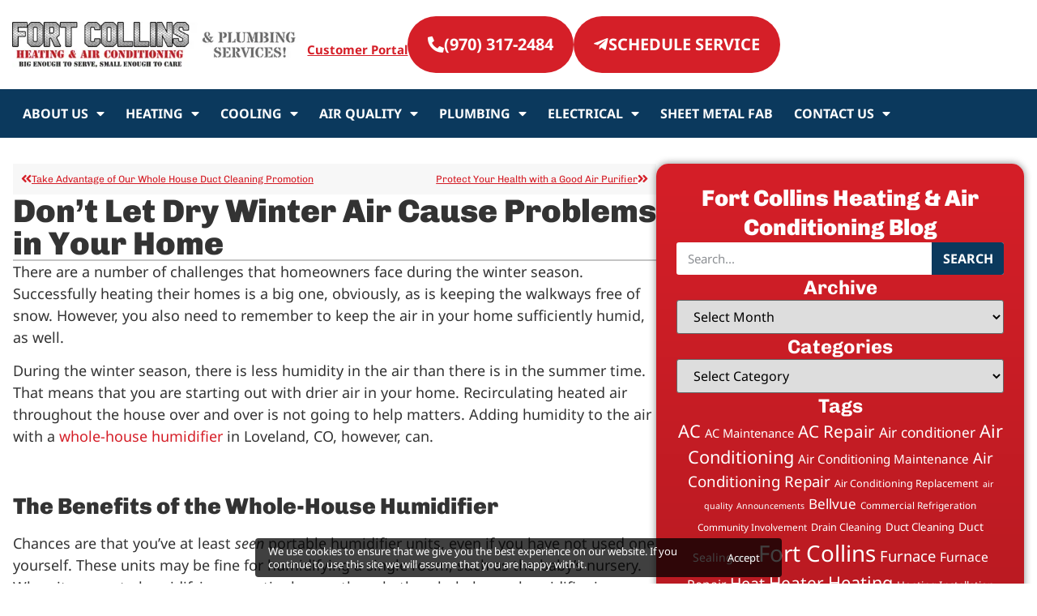

--- FILE ---
content_type: text/html; charset=UTF-8
request_url: https://fortcollinsheating.com/blog/dont-let-dry-winter-air-cause-problems-in-your-home/
body_size: 26422
content:
<!doctype html>
<html lang="en-US">
<head>
	<meta charset="UTF-8">
	<meta name="viewport" content="width=device-width, initial-scale=1">
	<link rel="profile" href="https://gmpg.org/xfn/11">
	<title>Don’t Let Dry Winter Air Cause Problems in Your Home | Fort Collins Heating &amp; Air Conditioning</title>
<meta name='robots' content='max-image-preview:large' />
<link rel='dns-prefetch' href='//fonts.googleapis.com' />
<link rel='dns-prefetch' href='//fonts.gstatic.com' />
<link rel='dns-prefetch' href='//ajax.googleapis.com' />
<link rel='dns-prefetch' href='//apis.google.com' />
<link rel='dns-prefetch' href='//google-analytics.com' />
<link rel='dns-prefetch' href='//www.google-analytics.com' />
<link rel='dns-prefetch' href='//ssl.google-analytics.com' />
<link rel='dns-prefetch' href='//youtube.com' />
<link rel='dns-prefetch' href='//s.gravatar.com' />
<link rel='dns-prefetch' href='//b3709275.smushcdn.com' />
<link rel='dns-prefetch' href='//static.servicetitan.com' />
<link rel='dns-prefetch' href='//embed.scheduler.servicetitan.com' />
<link rel='dns-prefetch' href='//scheduler.servicetitan.com' />
<link href='//scheduler.servicetitan.com' rel='preconnect' />
<link href='//www.googletagmanager.com' rel='preconnect' />
<link href='//hb.wpmucdn.com' rel='preconnect' />
<link rel="alternate" type="application/rss+xml" title="Fort Collins Heating &amp; Air Conditioning &raquo; Feed" href="https://fortcollinsheating.com/feed/" />
<link rel="alternate" type="application/rss+xml" title="Fort Collins Heating &amp; Air Conditioning &raquo; Comments Feed" href="https://fortcollinsheating.com/comments/feed/" />
<link rel="alternate" title="oEmbed (JSON)" type="application/json+oembed" href="https://fortcollinsheating.com/wp-json/oembed/1.0/embed?url=https%3A%2F%2Ffortcollinsheating.com%2Fblog%2Fdont-let-dry-winter-air-cause-problems-in-your-home%2F" />
<link rel="alternate" title="oEmbed (XML)" type="text/xml+oembed" href="https://fortcollinsheating.com/wp-json/oembed/1.0/embed?url=https%3A%2F%2Ffortcollinsheating.com%2Fblog%2Fdont-let-dry-winter-air-cause-problems-in-your-home%2F&#038;format=xml" />
		<style>
			.lazyload,
			.lazyloading {
				max-width: 100%;
			}
		</style>
		<style id='wp-img-auto-sizes-contain-inline-css'>
img:is([sizes=auto i],[sizes^="auto," i]){contain-intrinsic-size:3000px 1500px}
/*# sourceURL=wp-img-auto-sizes-contain-inline-css */
</style>
<link rel='stylesheet' id='wp-block-library-css' href='https://fortcollinsheating.com/wp-includes/css/dist/block-library/style.min.css' media='all' />
<style id='global-styles-inline-css'>
:root{--wp--preset--aspect-ratio--square: 1;--wp--preset--aspect-ratio--4-3: 4/3;--wp--preset--aspect-ratio--3-4: 3/4;--wp--preset--aspect-ratio--3-2: 3/2;--wp--preset--aspect-ratio--2-3: 2/3;--wp--preset--aspect-ratio--16-9: 16/9;--wp--preset--aspect-ratio--9-16: 9/16;--wp--preset--color--black: #000000;--wp--preset--color--cyan-bluish-gray: #abb8c3;--wp--preset--color--white: #ffffff;--wp--preset--color--pale-pink: #f78da7;--wp--preset--color--vivid-red: #cf2e2e;--wp--preset--color--luminous-vivid-orange: #ff6900;--wp--preset--color--luminous-vivid-amber: #fcb900;--wp--preset--color--light-green-cyan: #7bdcb5;--wp--preset--color--vivid-green-cyan: #00d084;--wp--preset--color--pale-cyan-blue: #8ed1fc;--wp--preset--color--vivid-cyan-blue: #0693e3;--wp--preset--color--vivid-purple: #9b51e0;--wp--preset--gradient--vivid-cyan-blue-to-vivid-purple: linear-gradient(135deg,rgb(6,147,227) 0%,rgb(155,81,224) 100%);--wp--preset--gradient--light-green-cyan-to-vivid-green-cyan: linear-gradient(135deg,rgb(122,220,180) 0%,rgb(0,208,130) 100%);--wp--preset--gradient--luminous-vivid-amber-to-luminous-vivid-orange: linear-gradient(135deg,rgb(252,185,0) 0%,rgb(255,105,0) 100%);--wp--preset--gradient--luminous-vivid-orange-to-vivid-red: linear-gradient(135deg,rgb(255,105,0) 0%,rgb(207,46,46) 100%);--wp--preset--gradient--very-light-gray-to-cyan-bluish-gray: linear-gradient(135deg,rgb(238,238,238) 0%,rgb(169,184,195) 100%);--wp--preset--gradient--cool-to-warm-spectrum: linear-gradient(135deg,rgb(74,234,220) 0%,rgb(151,120,209) 20%,rgb(207,42,186) 40%,rgb(238,44,130) 60%,rgb(251,105,98) 80%,rgb(254,248,76) 100%);--wp--preset--gradient--blush-light-purple: linear-gradient(135deg,rgb(255,206,236) 0%,rgb(152,150,240) 100%);--wp--preset--gradient--blush-bordeaux: linear-gradient(135deg,rgb(254,205,165) 0%,rgb(254,45,45) 50%,rgb(107,0,62) 100%);--wp--preset--gradient--luminous-dusk: linear-gradient(135deg,rgb(255,203,112) 0%,rgb(199,81,192) 50%,rgb(65,88,208) 100%);--wp--preset--gradient--pale-ocean: linear-gradient(135deg,rgb(255,245,203) 0%,rgb(182,227,212) 50%,rgb(51,167,181) 100%);--wp--preset--gradient--electric-grass: linear-gradient(135deg,rgb(202,248,128) 0%,rgb(113,206,126) 100%);--wp--preset--gradient--midnight: linear-gradient(135deg,rgb(2,3,129) 0%,rgb(40,116,252) 100%);--wp--preset--font-size--small: 13px;--wp--preset--font-size--medium: 20px;--wp--preset--font-size--large: 36px;--wp--preset--font-size--x-large: 42px;--wp--preset--spacing--20: 0.44rem;--wp--preset--spacing--30: 0.67rem;--wp--preset--spacing--40: 1rem;--wp--preset--spacing--50: 1.5rem;--wp--preset--spacing--60: 2.25rem;--wp--preset--spacing--70: 3.38rem;--wp--preset--spacing--80: 5.06rem;--wp--preset--shadow--natural: 6px 6px 9px rgba(0, 0, 0, 0.2);--wp--preset--shadow--deep: 12px 12px 50px rgba(0, 0, 0, 0.4);--wp--preset--shadow--sharp: 6px 6px 0px rgba(0, 0, 0, 0.2);--wp--preset--shadow--outlined: 6px 6px 0px -3px rgb(255, 255, 255), 6px 6px rgb(0, 0, 0);--wp--preset--shadow--crisp: 6px 6px 0px rgb(0, 0, 0);}:root { --wp--style--global--content-size: 800px;--wp--style--global--wide-size: 1200px; }:where(body) { margin: 0; }.wp-site-blocks > .alignleft { float: left; margin-right: 2em; }.wp-site-blocks > .alignright { float: right; margin-left: 2em; }.wp-site-blocks > .aligncenter { justify-content: center; margin-left: auto; margin-right: auto; }:where(.wp-site-blocks) > * { margin-block-start: 24px; margin-block-end: 0; }:where(.wp-site-blocks) > :first-child { margin-block-start: 0; }:where(.wp-site-blocks) > :last-child { margin-block-end: 0; }:root { --wp--style--block-gap: 24px; }:root :where(.is-layout-flow) > :first-child{margin-block-start: 0;}:root :where(.is-layout-flow) > :last-child{margin-block-end: 0;}:root :where(.is-layout-flow) > *{margin-block-start: 24px;margin-block-end: 0;}:root :where(.is-layout-constrained) > :first-child{margin-block-start: 0;}:root :where(.is-layout-constrained) > :last-child{margin-block-end: 0;}:root :where(.is-layout-constrained) > *{margin-block-start: 24px;margin-block-end: 0;}:root :where(.is-layout-flex){gap: 24px;}:root :where(.is-layout-grid){gap: 24px;}.is-layout-flow > .alignleft{float: left;margin-inline-start: 0;margin-inline-end: 2em;}.is-layout-flow > .alignright{float: right;margin-inline-start: 2em;margin-inline-end: 0;}.is-layout-flow > .aligncenter{margin-left: auto !important;margin-right: auto !important;}.is-layout-constrained > .alignleft{float: left;margin-inline-start: 0;margin-inline-end: 2em;}.is-layout-constrained > .alignright{float: right;margin-inline-start: 2em;margin-inline-end: 0;}.is-layout-constrained > .aligncenter{margin-left: auto !important;margin-right: auto !important;}.is-layout-constrained > :where(:not(.alignleft):not(.alignright):not(.alignfull)){max-width: var(--wp--style--global--content-size);margin-left: auto !important;margin-right: auto !important;}.is-layout-constrained > .alignwide{max-width: var(--wp--style--global--wide-size);}body .is-layout-flex{display: flex;}.is-layout-flex{flex-wrap: wrap;align-items: center;}.is-layout-flex > :is(*, div){margin: 0;}body .is-layout-grid{display: grid;}.is-layout-grid > :is(*, div){margin: 0;}body{padding-top: 0px;padding-right: 0px;padding-bottom: 0px;padding-left: 0px;}a:where(:not(.wp-element-button)){text-decoration: underline;}:root :where(.wp-element-button, .wp-block-button__link){background-color: #32373c;border-width: 0;color: #fff;font-family: inherit;font-size: inherit;font-style: inherit;font-weight: inherit;letter-spacing: inherit;line-height: inherit;padding-top: calc(0.667em + 2px);padding-right: calc(1.333em + 2px);padding-bottom: calc(0.667em + 2px);padding-left: calc(1.333em + 2px);text-decoration: none;text-transform: inherit;}.has-black-color{color: var(--wp--preset--color--black) !important;}.has-cyan-bluish-gray-color{color: var(--wp--preset--color--cyan-bluish-gray) !important;}.has-white-color{color: var(--wp--preset--color--white) !important;}.has-pale-pink-color{color: var(--wp--preset--color--pale-pink) !important;}.has-vivid-red-color{color: var(--wp--preset--color--vivid-red) !important;}.has-luminous-vivid-orange-color{color: var(--wp--preset--color--luminous-vivid-orange) !important;}.has-luminous-vivid-amber-color{color: var(--wp--preset--color--luminous-vivid-amber) !important;}.has-light-green-cyan-color{color: var(--wp--preset--color--light-green-cyan) !important;}.has-vivid-green-cyan-color{color: var(--wp--preset--color--vivid-green-cyan) !important;}.has-pale-cyan-blue-color{color: var(--wp--preset--color--pale-cyan-blue) !important;}.has-vivid-cyan-blue-color{color: var(--wp--preset--color--vivid-cyan-blue) !important;}.has-vivid-purple-color{color: var(--wp--preset--color--vivid-purple) !important;}.has-black-background-color{background-color: var(--wp--preset--color--black) !important;}.has-cyan-bluish-gray-background-color{background-color: var(--wp--preset--color--cyan-bluish-gray) !important;}.has-white-background-color{background-color: var(--wp--preset--color--white) !important;}.has-pale-pink-background-color{background-color: var(--wp--preset--color--pale-pink) !important;}.has-vivid-red-background-color{background-color: var(--wp--preset--color--vivid-red) !important;}.has-luminous-vivid-orange-background-color{background-color: var(--wp--preset--color--luminous-vivid-orange) !important;}.has-luminous-vivid-amber-background-color{background-color: var(--wp--preset--color--luminous-vivid-amber) !important;}.has-light-green-cyan-background-color{background-color: var(--wp--preset--color--light-green-cyan) !important;}.has-vivid-green-cyan-background-color{background-color: var(--wp--preset--color--vivid-green-cyan) !important;}.has-pale-cyan-blue-background-color{background-color: var(--wp--preset--color--pale-cyan-blue) !important;}.has-vivid-cyan-blue-background-color{background-color: var(--wp--preset--color--vivid-cyan-blue) !important;}.has-vivid-purple-background-color{background-color: var(--wp--preset--color--vivid-purple) !important;}.has-black-border-color{border-color: var(--wp--preset--color--black) !important;}.has-cyan-bluish-gray-border-color{border-color: var(--wp--preset--color--cyan-bluish-gray) !important;}.has-white-border-color{border-color: var(--wp--preset--color--white) !important;}.has-pale-pink-border-color{border-color: var(--wp--preset--color--pale-pink) !important;}.has-vivid-red-border-color{border-color: var(--wp--preset--color--vivid-red) !important;}.has-luminous-vivid-orange-border-color{border-color: var(--wp--preset--color--luminous-vivid-orange) !important;}.has-luminous-vivid-amber-border-color{border-color: var(--wp--preset--color--luminous-vivid-amber) !important;}.has-light-green-cyan-border-color{border-color: var(--wp--preset--color--light-green-cyan) !important;}.has-vivid-green-cyan-border-color{border-color: var(--wp--preset--color--vivid-green-cyan) !important;}.has-pale-cyan-blue-border-color{border-color: var(--wp--preset--color--pale-cyan-blue) !important;}.has-vivid-cyan-blue-border-color{border-color: var(--wp--preset--color--vivid-cyan-blue) !important;}.has-vivid-purple-border-color{border-color: var(--wp--preset--color--vivid-purple) !important;}.has-vivid-cyan-blue-to-vivid-purple-gradient-background{background: var(--wp--preset--gradient--vivid-cyan-blue-to-vivid-purple) !important;}.has-light-green-cyan-to-vivid-green-cyan-gradient-background{background: var(--wp--preset--gradient--light-green-cyan-to-vivid-green-cyan) !important;}.has-luminous-vivid-amber-to-luminous-vivid-orange-gradient-background{background: var(--wp--preset--gradient--luminous-vivid-amber-to-luminous-vivid-orange) !important;}.has-luminous-vivid-orange-to-vivid-red-gradient-background{background: var(--wp--preset--gradient--luminous-vivid-orange-to-vivid-red) !important;}.has-very-light-gray-to-cyan-bluish-gray-gradient-background{background: var(--wp--preset--gradient--very-light-gray-to-cyan-bluish-gray) !important;}.has-cool-to-warm-spectrum-gradient-background{background: var(--wp--preset--gradient--cool-to-warm-spectrum) !important;}.has-blush-light-purple-gradient-background{background: var(--wp--preset--gradient--blush-light-purple) !important;}.has-blush-bordeaux-gradient-background{background: var(--wp--preset--gradient--blush-bordeaux) !important;}.has-luminous-dusk-gradient-background{background: var(--wp--preset--gradient--luminous-dusk) !important;}.has-pale-ocean-gradient-background{background: var(--wp--preset--gradient--pale-ocean) !important;}.has-electric-grass-gradient-background{background: var(--wp--preset--gradient--electric-grass) !important;}.has-midnight-gradient-background{background: var(--wp--preset--gradient--midnight) !important;}.has-small-font-size{font-size: var(--wp--preset--font-size--small) !important;}.has-medium-font-size{font-size: var(--wp--preset--font-size--medium) !important;}.has-large-font-size{font-size: var(--wp--preset--font-size--large) !important;}.has-x-large-font-size{font-size: var(--wp--preset--font-size--x-large) !important;}
:root :where(.wp-block-pullquote){font-size: 1.5em;line-height: 1.6;}
/*# sourceURL=global-styles-inline-css */
</style>
<link rel='stylesheet' id='hello-elementor-css' href='https://fortcollinsheating.com/wp-content/themes/hello-elementor/assets/css/reset.css' media='all' />
<link rel='stylesheet' id='hello-elementor-theme-style-css' href='https://fortcollinsheating.com/wp-content/themes/hello-elementor/assets/css/theme.css' media='all' />
<link rel='stylesheet' id='hello-elementor-header-footer-css' href='https://fortcollinsheating.com/wp-content/themes/hello-elementor/assets/css/header-footer.css' media='all' />
<link rel='stylesheet' id='elementor-frontend-css' href='https://fortcollinsheating.com/wp-content/plugins/elementor/assets/css/frontend.min.css' media='all' />
<style id='elementor-frontend-inline-css'>
.elementor-kit-7{--e-global-color-primary:#333333;--e-global-color-secondary:#54595F;--e-global-color-text:#333333;--e-global-color-accent:#D51F28;--e-global-color-8026713:#11588D;--e-global-color-889a572:#0B395D;--e-global-typography-primary-font-family:"Chivo";--e-global-typography-primary-font-weight:900;--e-global-typography-secondary-font-family:"Chivo";--e-global-typography-secondary-font-weight:900;--e-global-typography-text-font-family:"Noto Sans";--e-global-typography-text-font-size:18px;--e-global-typography-text-font-weight:400;--e-global-typography-accent-font-family:"Noto Sans";color:var( --e-global-color-primary );font-family:var( --e-global-typography-text-font-family ), Sans-serif;font-size:var( --e-global-typography-text-font-size );font-weight:var( --e-global-typography-text-font-weight );}.elementor-kit-7 button,.elementor-kit-7 input[type="button"],.elementor-kit-7 input[type="submit"],.elementor-kit-7 .elementor-button{background-color:var( --e-global-color-accent );font-family:"Noto Sans", Sans-serif;font-size:20px;font-weight:700;text-transform:uppercase;border-radius:500px 500px 500px 500px;}.elementor-kit-7 button:hover,.elementor-kit-7 button:focus,.elementor-kit-7 input[type="button"]:hover,.elementor-kit-7 input[type="button"]:focus,.elementor-kit-7 input[type="submit"]:hover,.elementor-kit-7 input[type="submit"]:focus,.elementor-kit-7 .elementor-button:hover,.elementor-kit-7 .elementor-button:focus{background-color:var( --e-global-color-8026713 );}.elementor-kit-7 e-page-transition{background-color:#FFBC7D;}.elementor-kit-7 a{color:var( --e-global-color-accent );text-decoration:none;}.elementor-kit-7 a:hover{text-decoration:underline;}.elementor-kit-7 h1{font-family:var( --e-global-typography-primary-font-family ), Sans-serif;font-weight:var( --e-global-typography-primary-font-weight );}.elementor-kit-7 h2{font-family:var( --e-global-typography-primary-font-family ), Sans-serif;font-weight:var( --e-global-typography-primary-font-weight );}.elementor-kit-7 h3{font-family:"Chivo", Sans-serif;font-weight:900;}.elementor-section.elementor-section-boxed > .elementor-container{max-width:1250px;}.e-con{--container-max-width:1250px;}.elementor-widget:not(:last-child){margin-block-end:20px;}.elementor-element{--widgets-spacing:20px 20px;--widgets-spacing-row:20px;--widgets-spacing-column:20px;}{}h1.entry-title{display:var(--page-title-display);}@media(max-width:1024px){.elementor-kit-7{font-size:var( --e-global-typography-text-font-size );}.elementor-section.elementor-section-boxed > .elementor-container{max-width:1024px;}.e-con{--container-max-width:1024px;}}@media(max-width:767px){.elementor-kit-7{font-size:var( --e-global-typography-text-font-size );}.elementor-kit-7 h3{font-size:22px;line-height:26px;}.elementor-section.elementor-section-boxed > .elementor-container{max-width:767px;}.e-con{--container-max-width:767px;}}
.elementor-20890 .elementor-element.elementor-element-0760c2a{--display:flex;--flex-direction:row;--container-widget-width:calc( ( 1 - var( --container-widget-flex-grow ) ) * 100% );--container-widget-height:100%;--container-widget-flex-grow:1;--container-widget-align-self:stretch;--flex-wrap-mobile:wrap;--justify-content:space-between;--align-items:center;--gap:0px 0px;--row-gap:0px;--column-gap:0px;}.elementor-20890 .elementor-element.elementor-element-5ef7710{--display:flex;--flex-direction:row;--container-widget-width:initial;--container-widget-height:100%;--container-widget-flex-grow:1;--container-widget-align-self:stretch;--flex-wrap-mobile:wrap;--justify-content:flex-end;}.elementor-20890 .elementor-element.elementor-element-ae7e601 > .elementor-widget-container{margin:30px 0px 0px 0px;}.elementor-20890 .elementor-element.elementor-element-ae7e601{text-align:center;font-size:15px;}.elementor-20890 .elementor-element.elementor-element-dcdcbd3 .elementor-button-content-wrapper{flex-direction:row;}.elementor-20890 .elementor-element.elementor-element-dcdcbd3 .elementor-button{font-size:20px;fill:#FFFFFF;color:#FFFFFF;border-radius:60px 60px 60px 60px;padding:25px 25px 25px 25px;}.elementor-20890 .elementor-element.elementor-element-37f2c13 .elementor-button-content-wrapper{flex-direction:row;}.elementor-20890 .elementor-element.elementor-element-37f2c13 .elementor-button{font-size:20px;fill:#FFFFFF;color:#FFFFFF;border-radius:60px 60px 60px 60px;padding:25px 25px 25px 25px;}.elementor-20890 .elementor-element.elementor-element-4418b19{--display:flex;--flex-direction:column;--container-widget-width:100%;--container-widget-height:initial;--container-widget-flex-grow:0;--container-widget-align-self:initial;--flex-wrap-mobile:wrap;--z-index:99;}.elementor-20890 .elementor-element.elementor-element-4418b19:not(.elementor-motion-effects-element-type-background), .elementor-20890 .elementor-element.elementor-element-4418b19 > .elementor-motion-effects-container > .elementor-motion-effects-layer{background-color:#0B395D;}.elementor-20890 .elementor-element.elementor-element-3e5605d .elementor-menu-toggle{margin:0 auto;}.elementor-20890 .elementor-element.elementor-element-3e5605d .elementor-nav-menu .elementor-item{font-family:"Noto Sans", Sans-serif;font-size:16px;font-weight:700;text-transform:uppercase;line-height:20px;}.elementor-20890 .elementor-element.elementor-element-3e5605d .elementor-nav-menu--main .elementor-item{color:#FFFFFF;fill:#FFFFFF;padding-left:13px;padding-right:13px;padding-top:10px;padding-bottom:10px;}.elementor-20890 .elementor-element.elementor-element-3e5605d .elementor-nav-menu--main .elementor-item:hover,
					.elementor-20890 .elementor-element.elementor-element-3e5605d .elementor-nav-menu--main .elementor-item.elementor-item-active,
					.elementor-20890 .elementor-element.elementor-element-3e5605d .elementor-nav-menu--main .elementor-item.highlighted,
					.elementor-20890 .elementor-element.elementor-element-3e5605d .elementor-nav-menu--main .elementor-item:focus{color:#D51F28;fill:#D51F28;}.elementor-20890 .elementor-element.elementor-element-3e5605d .elementor-nav-menu--main .elementor-item.elementor-item-active{color:#D51F28;}.elementor-20890 .elementor-element.elementor-element-3e5605d .elementor-nav-menu--dropdown a, .elementor-20890 .elementor-element.elementor-element-3e5605d .elementor-menu-toggle{color:#FFFFFF;fill:#FFFFFF;}.elementor-20890 .elementor-element.elementor-element-3e5605d .elementor-nav-menu--dropdown{background-color:#D51F28;border-style:none;}.elementor-20890 .elementor-element.elementor-element-3e5605d .elementor-nav-menu--dropdown a:hover,
					.elementor-20890 .elementor-element.elementor-element-3e5605d .elementor-nav-menu--dropdown a:focus,
					.elementor-20890 .elementor-element.elementor-element-3e5605d .elementor-nav-menu--dropdown a.elementor-item-active,
					.elementor-20890 .elementor-element.elementor-element-3e5605d .elementor-nav-menu--dropdown a.highlighted,
					.elementor-20890 .elementor-element.elementor-element-3e5605d .elementor-menu-toggle:hover,
					.elementor-20890 .elementor-element.elementor-element-3e5605d .elementor-menu-toggle:focus{color:#FFFFFF;}.elementor-20890 .elementor-element.elementor-element-3e5605d .elementor-nav-menu--dropdown a:hover,
					.elementor-20890 .elementor-element.elementor-element-3e5605d .elementor-nav-menu--dropdown a:focus,
					.elementor-20890 .elementor-element.elementor-element-3e5605d .elementor-nav-menu--dropdown a.elementor-item-active,
					.elementor-20890 .elementor-element.elementor-element-3e5605d .elementor-nav-menu--dropdown a.highlighted{background-color:#0B395D;}.elementor-20890 .elementor-element.elementor-element-3e5605d .elementor-nav-menu--dropdown a.elementor-item-active{color:#FFFFFF;background-color:#0B395D;}.elementor-20890 .elementor-element.elementor-element-3e5605d .elementor-nav-menu--dropdown .elementor-item, .elementor-20890 .elementor-element.elementor-element-3e5605d .elementor-nav-menu--dropdown  .elementor-sub-item{font-family:"Noto Sans", Sans-serif;font-size:14px;font-weight:bold;}.elementor-20890 .elementor-element.elementor-element-3e5605d .elementor-nav-menu--dropdown a{padding-left:10px;padding-right:10px;padding-top:10px;padding-bottom:10px;}.elementor-theme-builder-content-area{height:400px;}.elementor-location-header:before, .elementor-location-footer:before{content:"";display:table;clear:both;}@media(min-width:768px){.elementor-20890 .elementor-element.elementor-element-5ef7710{--width:100%;}}@media(max-width:767px){.elementor-20890 .elementor-element.elementor-element-0760c2a{--justify-content:space-between;--flex-wrap:nowrap;--padding-top:10px;--padding-bottom:10px;--padding-left:15px;--padding-right:15px;}.elementor-20890 .elementor-element.elementor-element-5ef7710{--width:48%;--margin-top:0px;--margin-bottom:0px;--margin-left:0px;--margin-right:0px;--padding-top:0px;--padding-bottom:0px;--padding-left:0px;--padding-right:0px;}}
.elementor-20877 .elementor-element.elementor-element-d596d9c{--display:flex;--flex-direction:row;--container-widget-width:initial;--container-widget-height:100%;--container-widget-flex-grow:1;--container-widget-align-self:stretch;--flex-wrap-mobile:wrap;--padding-top:4rem;--padding-bottom:4rem;--padding-left:0rem;--padding-right:0rem;}.elementor-20877 .elementor-element.elementor-element-d596d9c:not(.elementor-motion-effects-element-type-background), .elementor-20877 .elementor-element.elementor-element-d596d9c > .elementor-motion-effects-container > .elementor-motion-effects-layer{background-image:url("https://b3709275.smushcdn.com/3709275/wp-content/uploads/2024/10/bg-footer.webp?lossy=1&strip=1&webp=1");}.elementor-20877 .elementor-element.elementor-element-3f574f00{--display:flex;--gap:10px 10px;--row-gap:10px;--column-gap:10px;}.elementor-20877 .elementor-element.elementor-element-8736f67 .elementor-button{background-color:var( --e-global-color-accent );fill:#FFFFFF;color:#FFFFFF;}.elementor-20877 .elementor-element.elementor-element-8736f67 .elementor-button:hover, .elementor-20877 .elementor-element.elementor-element-8736f67 .elementor-button:focus{background-color:var( --e-global-color-889a572 );}.elementor-20877 .elementor-element.elementor-element-2fd749bd .elementor-button{background-color:var( --e-global-color-accent );fill:#FFFFFF;color:#FFFFFF;}.elementor-20877 .elementor-element.elementor-element-2fd749bd .elementor-button:hover, .elementor-20877 .elementor-element.elementor-element-2fd749bd .elementor-button:focus{background-color:var( --e-global-color-889a572 );}.elementor-20877 .elementor-element.elementor-element-5ed60cab > .elementor-widget-container{margin:10px 0px 0px 0px;padding:0px 0px 0px 0px;}.elementor-20877 .elementor-element.elementor-element-5ed60cab{text-align:center;font-family:"Noto Sans", Sans-serif;font-size:18px;line-height:24px;color:#222222;}.elementor-20877 .elementor-element.elementor-element-70ce03b9{--grid-template-columns:repeat(0, auto);--icon-size:23px;--grid-column-gap:5px;--grid-row-gap:0px;}.elementor-20877 .elementor-element.elementor-element-70ce03b9 .elementor-widget-container{text-align:center;}.elementor-20877 .elementor-element.elementor-element-70ce03b9 > .elementor-widget-container{margin:10px 0px 0px 0px;}.elementor-20877 .elementor-element.elementor-element-70ce03b9 .elementor-social-icon{background-color:var( --e-global-color-accent );}.elementor-20877 .elementor-element.elementor-element-70ce03b9 .elementor-social-icon i{color:#FFFFFF;}.elementor-20877 .elementor-element.elementor-element-70ce03b9 .elementor-social-icon svg{fill:#FFFFFF;}.elementor-20877 .elementor-element.elementor-element-70ce03b9 .elementor-social-icon:hover{background-color:var( --e-global-color-8026713 );}.elementor-20877 .elementor-element.elementor-element-70ce03b9 .elementor-social-icon:hover i{color:#FFFFFF;}.elementor-20877 .elementor-element.elementor-element-70ce03b9 .elementor-social-icon:hover svg{fill:#FFFFFF;}.elementor-20877 .elementor-element.elementor-element-203e482d{--display:flex;}.elementor-20877 .elementor-element.elementor-element-cff3ab5{text-align:center;}.elementor-20877 .elementor-element.elementor-element-42bf1a75{--display:flex;}.elementor-20877 .elementor-element.elementor-element-2a723e69{text-align:center;font-size:18px;}.elementor-20877 .elementor-element.elementor-element-636b8e5:not(.elementor-motion-effects-element-type-background), .elementor-20877 .elementor-element.elementor-element-636b8e5 > .elementor-motion-effects-container > .elementor-motion-effects-layer{background-color:var( --e-global-color-accent );}.elementor-20877 .elementor-element.elementor-element-636b8e5{transition:background 0.3s, border 0.3s, border-radius 0.3s, box-shadow 0.3s;padding:20px 0px 20px 0px;}.elementor-20877 .elementor-element.elementor-element-636b8e5 > .elementor-background-overlay{transition:background 0.3s, border-radius 0.3s, opacity 0.3s;}.elementor-20877 .elementor-element.elementor-element-64980061 > .elementor-widget-wrap > .elementor-widget:not(.elementor-widget__width-auto):not(.elementor-widget__width-initial):not(:last-child):not(.elementor-absolute){margin-block-end:0px;}.elementor-20877 .elementor-element.elementor-element-7d4466c{--display:flex;}.elementor-20877 .elementor-element.elementor-element-77c0d26{text-align:center;color:#FFFFFF;}.elementor-20877 .elementor-element.elementor-element-77c0d26 a{color:#FFFFFF;}.elementor-20877 .elementor-element.elementor-element-67816cf7 .elementor-nav-menu .elementor-item{font-family:"Chivo", Sans-serif;font-size:18px;font-weight:400;text-transform:uppercase;line-height:24px;}.elementor-20877 .elementor-element.elementor-element-67816cf7 .elementor-nav-menu--main .elementor-item{color:#FFFFFF;fill:#FFFFFF;padding-left:10px;padding-right:10px;}.elementor-20877 .elementor-element.elementor-element-67816cf7{--e-nav-menu-divider-content:"";--e-nav-menu-divider-style:solid;--e-nav-menu-divider-height:15px;--e-nav-menu-divider-color:#FFFFFF;}.elementor-20877 .elementor-element.elementor-element-59c1f4cf > .elementor-widget-container{margin:0px 0px 0px 0px;}.elementor-20877 .elementor-element.elementor-element-59c1f4cf{text-align:center;font-family:"Noto Sans", Sans-serif;font-size:14px;font-style:italic;line-height:26px;color:#FFFFFF;}.elementor-theme-builder-content-area{height:400px;}.elementor-location-header:before, .elementor-location-footer:before{content:"";display:table;clear:both;}@media(max-width:1024px){.elementor-20877 .elementor-element.elementor-element-5ed60cab > .elementor-widget-container{padding:0px 0px 0px 0px;}.elementor-20877 .elementor-element.elementor-element-636b8e5 > .elementor-container{max-width:720px;}}@media(max-width:767px){.elementor-20877 .elementor-element.elementor-element-d596d9c{--flex-direction:column;--container-widget-width:100%;--container-widget-height:initial;--container-widget-flex-grow:0;--container-widget-align-self:initial;--flex-wrap-mobile:wrap;--padding-top:2rem;--padding-bottom:2rem;--padding-left:1rem;--padding-right:1rem;}.elementor-20877 .elementor-element.elementor-element-8736f67{width:100%;max-width:100%;}.elementor-20877 .elementor-element.elementor-element-8736f67 > .elementor-widget-container{padding:10px 0px 10px 0px;}.elementor-20877 .elementor-element.elementor-element-2fd749bd{width:100%;max-width:100%;}.elementor-20877 .elementor-element.elementor-element-2fd749bd > .elementor-widget-container{padding:10px 0px 10px 0px;}.elementor-20877 .elementor-element.elementor-element-5ed60cab > .elementor-widget-container{padding:0px 0px 0px 0px;}.elementor-20877 .elementor-element.elementor-element-5ed60cab{text-align:center;}.elementor-20877 .elementor-element.elementor-element-203e482d.e-con{--order:-99999 /* order start hack */;}.elementor-20877 .elementor-element.elementor-element-42bf1a75{--padding-top:0px;--padding-bottom:0px;--padding-left:0px;--padding-right:0px;}.elementor-20877 .elementor-element.elementor-element-636b8e5{padding:20px 10px 20px 10px;}.elementor-20877 .elementor-element.elementor-element-64980061 > .elementor-element-populated{padding:0px 0px 0px 0px;}.elementor-20877 .elementor-element.elementor-element-67816cf7 .elementor-nav-menu--main .elementor-item{padding-left:5px;padding-right:5px;padding-top:2px;padding-bottom:2px;}.elementor-20877 .elementor-element.elementor-element-59c1f4cf > .elementor-widget-container{margin:10px 0px 0px 0px;}.elementor-20877 .elementor-element.elementor-element-59c1f4cf{font-size:16px;line-height:22px;}}
.elementor-5689 .elementor-element.elementor-element-d4f7a9d{--display:flex;--flex-direction:row;--container-widget-width:initial;--container-widget-height:100%;--container-widget-flex-grow:1;--container-widget-align-self:stretch;--flex-wrap-mobile:wrap;--gap:2rem 2rem;--row-gap:2rem;--column-gap:2rem;--padding-top:2rem;--padding-bottom:2rem;--padding-left:1rem;--padding-right:1rem;}.elementor-5689 .elementor-element.elementor-element-9f1a05d{--display:flex;--padding-top:0px;--padding-bottom:0px;--padding-left:0px;--padding-right:0px;}.elementor-5689 .elementor-element.elementor-element-aba7ab5 > .elementor-widget-container{background-color:#F7F7F7;padding:10px 10px 10px 10px;}.elementor-5689 .elementor-element.elementor-element-aba7ab5 span.post-navigation__prev--title, .elementor-5689 .elementor-element.elementor-element-aba7ab5 span.post-navigation__next--title{color:var( --e-global-color-accent );font-family:"Chivo", Sans-serif;font-size:12px;font-weight:400;text-decoration:underline;}.elementor-5689 .elementor-element.elementor-element-aba7ab5 .post-navigation__arrow-wrapper{color:var( --e-global-color-accent );fill:var( --e-global-color-accent );font-size:15px;}.elementor-5689 .elementor-element.elementor-element-aba7ab5 .elementor-post-navigation__separator{width:0px;}.elementor-5689 .elementor-element.elementor-element-aba7ab5 .elementor-post-navigation{border-block-width:0px;}.elementor-5689 .elementor-element.elementor-element-aba7ab5 .elementor-post-navigation__next.elementor-post-navigation__link{width:calc(50% - (0px / 2));}.elementor-5689 .elementor-element.elementor-element-aba7ab5 .elementor-post-navigation__prev.elementor-post-navigation__link{width:calc(50% - (0px / 2));}.elementor-5689 .elementor-element.elementor-element-53695d1{--divider-border-style:solid;--divider-color:#C4C4C4;--divider-border-width:2px;}.elementor-5689 .elementor-element.elementor-element-53695d1 .elementor-divider-separator{width:100%;}.elementor-5689 .elementor-element.elementor-element-8a227d5 > .elementor-widget-container{padding:0px 0px 0px 0px;}.elementor-5689 .elementor-element.elementor-element-dbcc580{--display:flex;--flex-direction:row;--container-widget-width:calc( ( 1 - var( --container-widget-flex-grow ) ) * 100% );--container-widget-height:100%;--container-widget-flex-grow:1;--container-widget-align-self:stretch;--flex-wrap-mobile:wrap;--align-items:stretch;--gap:10px 10px;--row-gap:10px;--column-gap:10px;--padding-top:0px;--padding-bottom:0px;--padding-left:0px;--padding-right:0px;}.elementor-5689 .elementor-element.elementor-element-baa75ec{--grid-side-margin:10px;--grid-column-gap:10px;--grid-row-gap:10px;--grid-bottom-margin:10px;}.elementor-5689 .elementor-element.elementor-element-baa75ec .elementor-share-btn{font-size:calc(0.45px * 10);}.elementor-5689 .elementor-element.elementor-element-baa75ec .elementor-share-btn__title{font-size:12px;}.elementor-5689 .elementor-element.elementor-element-cb629d7 .elementor-icon-list-icon{width:14px;}.elementor-5689 .elementor-element.elementor-element-cb629d7 .elementor-icon-list-icon i{font-size:14px;}.elementor-5689 .elementor-element.elementor-element-cb629d7 .elementor-icon-list-icon svg{--e-icon-list-icon-size:14px;}.elementor-5689 .elementor-element.elementor-element-cb629d7 .elementor-icon-list-item{font-family:"Noto Sans", Sans-serif;font-size:13px;font-weight:400;}.elementor-5689 .elementor-element.elementor-element-ea762ec .elementor-icon-list-icon{width:14px;}.elementor-5689 .elementor-element.elementor-element-ea762ec .elementor-icon-list-icon i{font-size:14px;}.elementor-5689 .elementor-element.elementor-element-ea762ec .elementor-icon-list-icon svg{--e-icon-list-icon-size:14px;}.elementor-5689 .elementor-element.elementor-element-ea762ec .elementor-icon-list-item{font-family:"Noto Sans", Sans-serif;font-size:13px;font-weight:400;}.elementor-5689 .elementor-element.elementor-element-e6c56be > .elementor-widget-container{background-color:#F7F7F7;margin:10px 0px 0px 0px;padding:10px 10px 10px 10px;}.elementor-5689 .elementor-element.elementor-element-e6c56be span.post-navigation__prev--title, .elementor-5689 .elementor-element.elementor-element-e6c56be span.post-navigation__next--title{color:var( --e-global-color-accent );font-family:"Chivo", Sans-serif;font-size:12px;font-weight:400;text-decoration:underline;}.elementor-5689 .elementor-element.elementor-element-e6c56be .post-navigation__arrow-wrapper{color:var( --e-global-color-accent );fill:var( --e-global-color-accent );font-size:15px;}.elementor-5689 .elementor-element.elementor-element-e6c56be .elementor-post-navigation__separator{width:0px;}.elementor-5689 .elementor-element.elementor-element-e6c56be .elementor-post-navigation{border-block-width:0px;}.elementor-5689 .elementor-element.elementor-element-e6c56be .elementor-post-navigation__next.elementor-post-navigation__link{width:calc(50% - (0px / 2));}.elementor-5689 .elementor-element.elementor-element-e6c56be .elementor-post-navigation__prev.elementor-post-navigation__link{width:calc(50% - (0px / 2));}.elementor-5689 .elementor-element.elementor-element-0ae6800{--display:flex;--margin-top:0px;--margin-bottom:0px;--margin-left:0px;--margin-right:0px;--padding-top:0px;--padding-bottom:0px;--padding-left:0px;--padding-right:0px;}@media(min-width:768px){.elementor-5689 .elementor-element.elementor-element-9f1a05d{--width:70%;}.elementor-5689 .elementor-element.elementor-element-0ae6800{--width:40%;}}@media(max-width:1024px) and (min-width:768px){.elementor-5689 .elementor-element.elementor-element-9f1a05d{--width:100%;}.elementor-5689 .elementor-element.elementor-element-0ae6800{--width:100%;}}@media(max-width:1024px){.elementor-5689 .elementor-element.elementor-element-d4f7a9d{--flex-direction:column;--container-widget-width:100%;--container-widget-height:initial;--container-widget-flex-grow:0;--container-widget-align-self:initial;--flex-wrap-mobile:wrap;--gap:4rem 4rem;--row-gap:4rem;--column-gap:4rem;}.elementor-5689 .elementor-element.elementor-element-8a227d5 > .elementor-widget-container{padding:0px 0px 0px 0px;} .elementor-5689 .elementor-element.elementor-element-baa75ec{--grid-side-margin:10px;--grid-column-gap:10px;--grid-row-gap:10px;--grid-bottom-margin:10px;}.elementor-5689 .elementor-element.elementor-element-0ae6800{--padding-top:0px;--padding-bottom:0px;--padding-left:0px;--padding-right:0px;}}@media(max-width:767px){.elementor-5689 .elementor-element.elementor-element-8a227d5 > .elementor-widget-container{padding:0px 0px 0px 0px;} .elementor-5689 .elementor-element.elementor-element-baa75ec{--grid-side-margin:10px;--grid-column-gap:10px;--grid-row-gap:10px;--grid-bottom-margin:10px;}.elementor-5689 .elementor-element.elementor-element-0ae6800{--margin-top:15px;--margin-bottom:15px;--margin-left:0px;--margin-right:15px;--padding-top:0px;--padding-bottom:0px;--padding-left:0px;--padding-right:0px;}}
/*# sourceURL=elementor-frontend-inline-css */
</style>
<link rel='stylesheet' id='widget-image-css' href='https://fortcollinsheating.com/wp-content/plugins/elementor/assets/css/widget-image.min.css' media='all' />
<link rel='stylesheet' id='widget-nav-menu-css' href='https://fortcollinsheating.com/wp-content/plugins/elementor-pro/assets/css/widget-nav-menu.min.css' media='all' />
<link rel='stylesheet' id='widget-social-icons-css' href='https://fortcollinsheating.com/wp-content/plugins/elementor/assets/css/widget-social-icons.min.css' media='all' />
<link rel='stylesheet' id='e-apple-webkit-css' href='https://fortcollinsheating.com/wp-content/plugins/elementor/assets/css/conditionals/apple-webkit.min.css' media='all' />
<link rel='stylesheet' id='widget-post-navigation-css' href='https://fortcollinsheating.com/wp-content/plugins/elementor-pro/assets/css/widget-post-navigation.min.css' media='all' />
<link rel='stylesheet' id='widget-heading-css' href='https://fortcollinsheating.com/wp-content/plugins/elementor/assets/css/widget-heading.min.css' media='all' />
<link rel='stylesheet' id='widget-divider-css' href='https://fortcollinsheating.com/wp-content/plugins/elementor/assets/css/widget-divider.min.css' media='all' />
<link rel='stylesheet' id='widget-share-buttons-css' href='https://fortcollinsheating.com/wp-content/plugins/elementor-pro/assets/css/widget-share-buttons.min.css' media='all' />
<link rel='stylesheet' id='elementor-icons-shared-0-css' href='https://fortcollinsheating.com/wp-content/plugins/elementor/assets/lib/font-awesome/css/fontawesome.min.css' media='all' />
<link rel='stylesheet' id='elementor-icons-fa-solid-css' href='https://fortcollinsheating.com/wp-content/plugins/elementor/assets/lib/font-awesome/css/solid.min.css' media='all' />
<link rel='stylesheet' id='elementor-icons-fa-brands-css' href='https://fortcollinsheating.com/wp-content/plugins/elementor/assets/lib/font-awesome/css/brands.min.css' media='all' />
<link rel='stylesheet' id='widget-social-css' href='https://fortcollinsheating.com/wp-content/plugins/elementor-pro/assets/css/widget-social.min.css' media='all' />
<link rel='stylesheet' id='widget-post-info-css' href='https://fortcollinsheating.com/wp-content/plugins/elementor-pro/assets/css/widget-post-info.min.css' media='all' />
<link rel='stylesheet' id='widget-icon-list-css' href='https://fortcollinsheating.com/wp-content/plugins/elementor/assets/css/widget-icon-list.min.css' media='all' />
<link rel='stylesheet' id='elementor-icons-fa-regular-css' href='https://fortcollinsheating.com/wp-content/plugins/elementor/assets/lib/font-awesome/css/regular.min.css' media='all' />
<link rel='stylesheet' id='elementor-icons-css' href='https://fortcollinsheating.com/wp-content/plugins/elementor/assets/lib/eicons/css/elementor-icons.min.css' media='all' />
<link rel='stylesheet' id='font-awesome-5-all-css' href='https://fortcollinsheating.com/wp-content/plugins/elementor/assets/lib/font-awesome/css/all.min.css' media='all' />
<link rel='stylesheet' id='font-awesome-4-shim-css' href='https://fortcollinsheating.com/wp-content/plugins/elementor/assets/lib/font-awesome/css/v4-shims.min.css' media='all' />
<link rel='stylesheet' id='branda-cookie-notice-front-css' href='https://fortcollinsheating.com/wp-content/plugins/ultimate-branding/inc/modules/front-end/assets/css/cookie-notice.css' media='all' />
<link rel='stylesheet' id='hello-elementor-child-style-css' href='https://fortcollinsheating.com/wp-content/themes/hello-theme-child-master/style.css' media='all' />
<link rel='stylesheet' id='elementor-gf-local-chivo-css' href='https://fortcollinsheating.com/wp-content/uploads/elementor/google-fonts/css/chivo.css' media='all' />
<link rel='stylesheet' id='elementor-gf-local-notosans-css' href='https://fortcollinsheating.com/wp-content/uploads/elementor/google-fonts/css/notosans.css' media='all' />
<script src="https://fortcollinsheating.com/wp-includes/js/jquery/jquery.min.js" id="jquery-core-js"></script>
<script src="https://fortcollinsheating.com/wp-includes/js/jquery/jquery-migrate.min.js" id="jquery-migrate-js"></script>
<script id="beehive-gtm-frontend-header-js-after">
var dataLayer = [{"post_id":6802,"post_title":"Don’t Let Dry Winter Air Cause Problems in Your Home","post_type":"post","post_date":"2016-11-21","post_author":"1","post_author_name":"Glenn Frank","post_categories":["indoor-air-quality-service"],"post_tags":["humidifier","loveland"],"logged_in_status":"logged-out"}];
(function(w,d,s,l,i){w[l]=w[l]||[];w[l].push({'gtm.start':
			new Date().getTime(),event:'gtm.js'});var f=d.getElementsByTagName(s)[0],
			j=d.createElement(s),dl=l!='dataLayer'?'&l='+l:'';j.async=true;j.src=
			'https://www.googletagmanager.com/gtm.js?id='+i+dl;f.parentNode.insertBefore(j,f);
			})(window,document,'script','dataLayer','GTM-KDN6MDRF');
//# sourceURL=beehive-gtm-frontend-header-js-after
</script>
<script src="https://fortcollinsheating.com/wp-content/plugins/elementor/assets/lib/font-awesome/js/v4-shims.min.js" id="font-awesome-4-shim-js"></script>
<link rel="https://api.w.org/" href="https://fortcollinsheating.com/wp-json/" /><link rel="alternate" title="JSON" type="application/json" href="https://fortcollinsheating.com/wp-json/wp/v2/posts/6802" /><link rel="EditURI" type="application/rsd+xml" title="RSD" href="https://fortcollinsheating.com/xmlrpc.php?rsd" />
<link rel='shortlink' href='https://fortcollinsheating.com/?p=6802' />
<meta name="ti-site-data" content="eyJyIjoiMTowITc6MCEzMDowIiwibyI6Imh0dHBzOlwvXC9mb3J0Y29sbGluc2hlYXRpbmcuY29tXC93cC1hZG1pblwvYWRtaW4tYWpheC5waHA/YWN0aW9uPXRpX29ubGluZV91c2Vyc19nb29nbGUmYW1wO3A9JTJGYmxvZyUyRmRvbnQtbGV0LWRyeS13aW50ZXItYWlyLWNhdXNlLXByb2JsZW1zLWluLXlvdXItaG9tZSUyRiZhbXA7X3dwbm9uY2U9NjUxMzdhOTRhZiJ9" />		<script>
			document.documentElement.className = document.documentElement.className.replace('no-js', 'js');
		</script>
				<style>
			.no-js img.lazyload {
				display: none;
			}

			figure.wp-block-image img.lazyloading {
				min-width: 150px;
			}

			.lazyload,
			.lazyloading {
				--smush-placeholder-width: 100px;
				--smush-placeholder-aspect-ratio: 1/1;
				width: var(--smush-image-width, var(--smush-placeholder-width)) !important;
				aspect-ratio: var(--smush-image-aspect-ratio, var(--smush-placeholder-aspect-ratio)) !important;
			}

						.lazyload, .lazyloading {
				opacity: 0;
			}

			.lazyloaded {
				opacity: 1;
				transition: opacity 300ms;
				transition-delay: 0ms;
			}

					</style>
		<link rel="preload" as="image" href="https://b3709275.smushcdn.com/3709275/wp-content/uploads/2024/10/Fort-Collins-Heating-and-Air-and-Plumbing-Northern-Colorado-Mobile-Logo.jpg?lossy=1&strip=1&webp=1">
<link rel="preload" as="image" href="https://b3709275.smushcdn.com/3709275/wp-content/uploads/2024/10/menu-btn-1.jpg?lossy=1&strip=1&webp=1">
<link rel="preload" as="image" href="https://b3709275.smushcdn.com/3709275/wp-content/uploads/2024/10/Fort-Collins-Heating-and-Air-Fleet-Service-Vehicle-Northern-Colorado.png?lossy=1&strip=1&webp=1">
<link rel="preload" as="image" href="https://b3709275.smushcdn.com/3709275/wp-content/uploads/2024/10/Fort-Collins-Heating-and-Air-and-Plumbing-Northern-Colorado-Desktop-Logo.jpg?lossy=1&strip=1&webp=1">
<link rel="preload" as="image" href="https://fortcollinsheating.com/wp-content/uploads/2024/10/FCHA-D-PLATE-BG-Pattern.svg">
<link rel="preload" as="image" href="https://fortcollinsheating.com/wp-content/uploads/2024/10/Flames-BG-Overlay-Decoration.svg">
<!-- Contractor Commerce Plugin -->
<script async defer src="https://plugin.contractorcommerce.com?key=VoG9AvuGnk7RqldkqJkubdhT8jasP4815ZLUMkOy"></script>
<script type="application/ld+json">
{
  "@context": "https://schema.org",
  "@type": ["HVACBusiness", "Plumber"],
  "name": "Fort Collins Heating & Air Conditioning",
  "logo": "https://fortcollinsheating.com/wp-content/uploads/2023/09/logo-125.png",
  "url": "https://fortcollinsheating.com",
  "description": "Fort Collins Heating & Air Conditioning has been serving Northern Colorado since 1934, providing expert heating, cooling, and plumbing services for residential and commercial customers. The fourth-generation family-owned business is known for its honest service and highly trained technicians.",
  "address": {
    "@type": "PostalAddress",
    "streetAddress": "208 Commerce Dr #4",
    "addressLocality": "Fort Collins",
    "addressRegion": "CO",
    "postalCode": "80524",
    "addressCountry": "US"
  },
  "telephone": "+19702793750",
  "geo": {
    "@type": "GeoCoordinates",
    "latitude": 40.587523,
    "longitude": -105.046146
  },
  "areaServed": [
    "Fort Collins, CO", "Laporte, CO", "Loveland, CO", "Wellington, CO", "Windsor, CO", "Northern Colorado"
  ],
  "openingHours": "24/7",
  "sameAs": [
    "https://twitter.com/FortCollinsHVAC",
    "https://youtube.com/FortCollinsHeating",
    "https://www.facebook.com/pages/Fort-Collins-Heating-and-Air-Conditioning-Inc/146469567090",
    "https://www.instagram.com/fortcollinsheating/"
  ],
  "aggregateRating": {
    "@type": "AggregateRating",
    "ratingValue": "4.8",
    "reviewCount": "842"
  }
}
</script>
<meta name="facebook-domain-verification" content="j22r8cyl6ca2nw32fmtdt9r6kq9emn" />
<script>


	jQuery(document).ready(function($){
			//$('.Schedule_form a,.mini-button.header-elements-button-2').attr('onClick',"_scheduler.show({ schedulerId: 'sched_tcgd2cq489lx63so32ozn9qk'})");
		
				$('#my_menu').click(function(){
    $('#page').toggleClass("show-mobile-header");
});
		
		
		//get 404 page not found page url
		
		let url404 = $(location).attr('href');
		$(".url_text strong").html(url404);
		

// 		$('.mini-button.header-elements-button-2,.Schedule_form,.mini-button.header-elements-button-1').attr('onClick','ScheduleEngine.show()');
// 		$('.mini-button.header-elements-button-2,.Schedule_form,.mini-button.header-elements-button-1').addClass('se-widget-button');
// 		$('.mini-button.header-elements-button-2').attr('onClick','ScheduleEngine.show()');
// 		$('.mini-button.header-elements-button-2').addClass('se-widget-button');
		
		
		
		const printBtn = $('#print-coupon-btn a').attr('href');
const myUrlWithParams = new URL(printBtn);
var divText = $('#print-coupon').html();
		 localStorage.setItem("printAble", divText);
myUrlWithParams.searchParams.append("res", divText);
console.log(myUrlWithParams);
		$('#print-coupon-btn a').attr('href',myUrlWithParams);
		
 $('#print-coupon-btn').click(function(e){
	e.preventDefault();
		var a= $('#print-coupon-btn a').attr('href');
	console.log(a);
window.open(a ,"_blank",'width=600,height=1000');
});
		

	
});

</script>


<meta name="facebook-domain-verification" content="j22r8cyl6ca2nw32fmtdt9r6kq9emn" />





<meta name="description" content="Air Cause Problems- There are a number of challenges that homeowners face during the winter season. Successfully heating their homes is a big one, obviously, as is keeping the walkways free of snow." />
<meta name="google-site-verification" content="CtAdkweBRIH47Z7GFJHjP3zjDhOkR1_SSED6BhEgLKE" />
<meta name="msvalidate.01" content="00CF405414D143A916E785CFF443AEB3" />
<script type="application/ld+json">{"@context":"https:\/\/schema.org","@graph":[{"@type":"Organization","@id":"https:\/\/fortcollinsheating.com\/#schema-publishing-organization","url":"https:\/\/fortcollinsheating.com","name":"Fort Collins Heating &amp; Air Conditioning"},{"@type":"WebSite","@id":"https:\/\/fortcollinsheating.com\/#schema-website","url":"https:\/\/fortcollinsheating.com","name":"Fort Collins Heating &amp; Air Conditioning","encoding":"UTF-8","potentialAction":{"@type":"SearchAction","target":"https:\/\/fortcollinsheating.com\/search\/{search_term_string}\/","query-input":"required name=search_term_string"}},{"@type":"BreadcrumbList","@id":"https:\/\/fortcollinsheating.com\/blog\/dont-let-dry-winter-air-cause-problems-in-your-home?page&name=dont-let-dry-winter-air-cause-problems-in-your-home\/#breadcrumb","itemListElement":[{"@type":"ListItem","position":1,"name":"Home","item":"https:\/\/fortcollinsheating.com"},{"@type":"ListItem","position":2,"name":"Indoor Air Quality","item":"https:\/\/fortcollinsheating.com\/blog\/category\/indoor-air-quality-service\/"},{"@type":"ListItem","position":3,"name":"Don\u2019t Let Dry Winter Air Cause Problems in Your Home"}]},{"@type":"Person","@id":"https:\/\/fortcollinsheating.com\/blog\/author\/fortcollins-wp-admin\/#schema-author","name":"Glenn Frank","url":"https:\/\/fortcollinsheating.com\/blog\/author\/fortcollins-wp-admin\/","description":"Glenn Frank bought Fort Collins Heating &amp; Air Conditioning from his grandfather in May of 1996. The company has been family owned and operated since 1934. Four generations of the Frank family have been directly involved with the business. The original company name was Fort Collins Sheet Metal. Back in the early days air conditioning wasn\u2019t part of the market and heating was a small part of the business because of the small town and small market for furnace work. So, the company did a lot of \u201ctin work\u201d or sheet metal work, including gutter work, custom sheet metal, fireplace utensils, garbage cans, architectural sheet metal, automobile race car panels and, of course, duct work.When Glenn bought the company from his grandfather, Hollis, in 1996 he changed the name to Fort Collins Heating &amp; Air Conditioning to better fit the times. Our company\u2019s top priorities are the comfort and complete satisfaction of our clients. When you call us, you receive expertise that comes from over 85 years of industry experience. We are\u201cBig Enough to Serve, Small Enough to Care\u201d."},{"@type":"WebPage","@id":"https:\/\/fortcollinsheating.com\/blog\/dont-let-dry-winter-air-cause-problems-in-your-home\/#schema-webpage","isPartOf":{"@id":"https:\/\/fortcollinsheating.com\/#schema-website"},"publisher":{"@id":"https:\/\/fortcollinsheating.com\/#schema-publishing-organization"},"url":"https:\/\/fortcollinsheating.com\/blog\/dont-let-dry-winter-air-cause-problems-in-your-home\/"},{"@type":"Article","mainEntityOfPage":{"@id":"https:\/\/fortcollinsheating.com\/blog\/dont-let-dry-winter-air-cause-problems-in-your-home\/#schema-webpage"},"publisher":{"@id":"https:\/\/fortcollinsheating.com\/#schema-publishing-organization"},"dateModified":"2022-11-17T11:08:15","datePublished":"2016-11-21T11:00:08","headline":"Don\u2019t Let Dry Winter Air Cause Problems in Your Home | Fort Collins Heating & Air Conditioning","description":"Air Cause Problems- There are a number of challenges that homeowners face during the winter season. Successfully heating their homes is a big one, obviously, as is keeping the walkways free of snow.","name":"Don\u2019t Let Dry Winter Air Cause Problems in Your Home","author":{"@id":"https:\/\/fortcollinsheating.com\/blog\/author\/fortcollins-wp-admin\/#schema-author"}}]}</script>
<meta property="og:type" content="article" />
<meta property="og:url" content="https://fortcollinsheating.com/blog/dont-let-dry-winter-air-cause-problems-in-your-home/" />
<meta property="og:title" content="Don’t Let Dry Winter Air Cause Problems in Your Home | Fort Collins Heating &amp; Air Conditioning" />
<meta property="og:description" content="Air Cause Problems- There are a number of challenges that homeowners face during the winter season. Successfully heating their homes is a big one, obviously, as is keeping the walkways free of snow." />
<meta property="article:published_time" content="2016-11-21T11:00:08" />
<meta property="article:author" content="Glenn Frank" />
<meta name="twitter:card" content="summary" />
<meta name="twitter:title" content="Don’t Let Dry Winter Air Cause Problems in Your Home | Fort Collins Heating &amp; Air Conditioning" />
<meta name="twitter:description" content="Air Cause Problems- There are a number of challenges that homeowners face during the winter season. Successfully heating their homes is a big one, obviously, as is keeping the walkways free of snow." />
<!-- /SEO -->
			<style>
				.e-con.e-parent:nth-of-type(n+4):not(.e-lazyloaded):not(.e-no-lazyload),
				.e-con.e-parent:nth-of-type(n+4):not(.e-lazyloaded):not(.e-no-lazyload) * {
					background-image: none !important;
				}
				@media screen and (max-height: 1024px) {
					.e-con.e-parent:nth-of-type(n+3):not(.e-lazyloaded):not(.e-no-lazyload),
					.e-con.e-parent:nth-of-type(n+3):not(.e-lazyloaded):not(.e-no-lazyload) * {
						background-image: none !important;
					}
				}
				@media screen and (max-height: 640px) {
					.e-con.e-parent:nth-of-type(n+2):not(.e-lazyloaded):not(.e-no-lazyload),
					.e-con.e-parent:nth-of-type(n+2):not(.e-lazyloaded):not(.e-no-lazyload) * {
						background-image: none !important;
					}
				}
			</style>
			<style type="text/css" id="branda-admin-bar-logo">
body #wpadminbar #wp-admin-bar-wp-logo > .ab-item {
	background-image: url(https://b3709275.smushcdn.com/3709275/wp-content/uploads/2024/08/ID-BULL-HEAD-FAVICON-1.png?lossy=1&strip=1&webp=1);
	background-repeat: no-repeat;
	background-position: 50%;
	background-size: 80%;
}
body #wpadminbar #wp-admin-bar-wp-logo > .ab-item .ab-icon:before {
	content: " ";
}
</style>
<link rel="icon" href="https://b3709275.smushcdn.com/3709275/wp-content/uploads/2022/10/cropped-512-32x32.jpg?lossy=1&strip=1&webp=1" sizes="32x32" />
<link rel="icon" href="https://b3709275.smushcdn.com/3709275/wp-content/uploads/2022/10/cropped-512-192x192.jpg?lossy=1&strip=1&webp=1" sizes="192x192" />
<link rel="apple-touch-icon" href="https://b3709275.smushcdn.com/3709275/wp-content/uploads/2022/10/cropped-512-180x180.jpg?lossy=1&strip=1&webp=1" />
<meta name="msapplication-TileImage" content="https://fortcollinsheating.com/wp-content/uploads/2022/10/cropped-512-270x270.jpg" />
		<style id="wp-custom-css">
			#no-link {
  pointer-events: none;
  cursor: default;
}

/* COOKIE NOTICE */
#branda-cookie-notice {
animation: slideUp 0.5s ease-out forwards;
}
.cookie-notice-container {
    max-width: 650px !important;
    margin-bottom: .5rem !important;
}
.branda-cn-container {
    padding: 0 !important;
    gap: 1px;
}
span#ub-cn-notice-text, span.branda-cn-column {
    background-color: rgba(0, 0, 0, .75);
    padding: 0 1rem !important;
    height: 3rem;
    text-align: left;
    display: flex !important;
    flex-direction: row;
    align-items: center;
    justify-content: center;
    line-height: 1.25 !important;
}
span#ub-cn-notice-text {
    border-radius: 4px 0 0 4px;
}
span.branda-cn-column {
    border-radius: 0px 4px 4px 0px;
}
#recognize-container .forminator-row.forminator-row-last button {
  width: 100% !important;
  display: block;
}
#recognize-container .forminator-field input {
  padding: 12px 15px !important;
}
#recognize-container .forminator-row.forminator-row-last button {
  border-radius: 0;
  padding: 12px 15px;
}
.forminator-edit-module {
  display: none;
}
.forminator-custom {
  margin-bottom: 0 !important;
}
#html-2 {
  margin-top: 20px;
}
#forminator-module-22705 .forminator-row-last .forminator-field,
#forminator-module-22696 .forminator-row-last .forminator-field,
#forminator-module-22681 .forminator-row-last .forminator-field,
#forminator-module-22660 .forminator-row-last .forminator-field,
#forminator-module-22643 .forminator-row-last .forminator-field {
  text-align: center;
}
#forminator-module-22705 button,
#forminator-module-22696 button,
#forminator-module-22681 button,
#forminator-module-22660 button,
#forminator-module-22643 button {
  padding: 12px 40px;
  border-radius: 5px;
}
#forminator-module-22705 .forminator-button,
#forminator-module-22696 .forminator-button,
#forminator-module-22672 .forminator-button {
  width: 100%;
  display: block;
  border-radius: 30px;
  padding: 15px;
}

@media (min-width: 768px) {
#recognize-container .forminator-custom {
  display: flex;
  justify-content: center;
  align-items: center;
}
#recognize-container .forminator-row {
  width: 80%;
}
#recognize-container .forminator-row.forminator-row-last {
  width: 20%;
}
}

@media (max-width:480px) {
.cookie-notice-container {
    padding: 0 .5rem;
}
.branda-cn-container {
    flex-direction: column;
}
span#ub-cn-notice-text, span.branda-cn-column {
    padding:.5rem!important;
    height:auto;
}
span#ub-cn-notice-text {
    border-radius: 4px 4px 0 0;
}
span.branda-cn-column {
    border-radius: 0 0 4px 4px;
    width: 100%;
}
a.button.ub-cn-set-cookie {
    width: 100%;
    text-align: center;
}
}

@keyframes slideUp {
  0% {
    bottom: -100px; /* Off-screen */
  }
  100% {
    bottom: 0; /* Final position */
  }
}
/* END COOKIE NOTICE */		</style>
		<style type="text/css" id="branda-cookie-notice-css">
#branda-cookie-notice {
	color: #ffffff;
	background-color: rgba(247,247,247,0);
}
#branda-cookie-notice a,
#branda-cookie-notice a:link {
	color: #d30000;
}
#branda-cookie-notice a:visited {
	color: #ffffff;
}
#branda-cookie-notice a:hover {
	color: #1c1c1c;
}
#branda-cookie-notice a:active {
	color: #1c1c1c;
}
#branda-cookie-notice a:focus {
	color: #1c1c1c;
}
#branda-cookie-notice .button,
#branda-cookie-notice .button:link {
	color: #ffffff;
	border-color: rgba(12,12,12,0);
	background-color: rgba(12,12,12,0);
	border-style: solid;
	border-width: 1px;
	-webkit-border-radius: 5px;
	-moz-border-radius: 5px;
	border-radius: 5px;
}
#branda-cookie-notice .button:visited {
}
#branda-cookie-notice .button:hover {
	color: #45e0a2;
	border-color: rgba(40,40,40,0);
	background-color: rgba(255,255,255,0);
}
#branda-cookie-notice .button:active {
	color: #45e0a2;
	border-color: rgba(40,40,40,0);
	background-color: rgba(255,255,255,0);
}
#branda-cookie-notice .button:focus {
	color: #45e0a2;
	border-color: rgba(40,40,40,0);
	background-color: rgba(255,255,255,0);
}
</style>
</head>
<body class="wp-singular post-template-default single single-post postid-6802 single-format-standard wp-custom-logo wp-embed-responsive wp-theme-hello-elementor wp-child-theme-hello-theme-child-master hello-elementor-default elementor-default elementor-kit-7 elementor-page-5689">

		<noscript>
			<iframe data-src="https://www.googletagmanager.com/ns.html?id=GTM-KDN6MDRF" height="0" width="0" style="display:none;visibility:hidden" src="[data-uri]" class="lazyload" data-load-mode="1"></iframe>
		</noscript>
		
<a class="skip-link screen-reader-text" href="#content">Skip to content</a>

		<header data-elementor-type="header" data-elementor-id="20890" class="elementor elementor-20890 elementor-location-header" data-elementor-post-type="elementor_library">
			<div class="elementor-element elementor-element-0760c2a skip_lzy e-flex e-con-boxed e-con e-parent" data-id="0760c2a" data-element_type="container">
					<div class="e-con-inner">
				<div class="elementor-element elementor-element-1e04bfe skip_lzy elementor-hidden-mobile elementor-widget elementor-widget-theme-site-logo elementor-widget-image" data-id="1e04bfe" data-element_type="widget" data-widget_type="theme-site-logo.default">
				<div class="elementor-widget-container">
											<a href="https://fortcollinsheating.com">
			<img width="498" height="80" data-src="https://b3709275.smushcdn.com/3709275/wp-content/uploads/2024/10/Fort-Collins-Heating-and-Air-and-Plumbing-Northern-Colorado-Desktop-Logo.jpg?lossy=1&strip=1&webp=1" class="attachment-full size-full wp-image-21353 lazyload" alt="" data-srcset="https://b3709275.smushcdn.com/3709275/wp-content/uploads/2024/10/Fort-Collins-Heating-and-Air-and-Plumbing-Northern-Colorado-Desktop-Logo.jpg?lossy=1&strip=1&webp=1 498w, https://b3709275.smushcdn.com/3709275/wp-content/uploads/2024/10/Fort-Collins-Heating-and-Air-and-Plumbing-Northern-Colorado-Desktop-Logo-300x48.jpg?lossy=1&strip=1&webp=1 300w, https://b3709275.smushcdn.com/3709275/wp-content/uploads/2024/10/Fort-Collins-Heating-and-Air-and-Plumbing-Northern-Colorado-Desktop-Logo.jpg?size=160x26&lossy=1&strip=1&webp=1 160w" data-sizes="auto" src="[data-uri]" style="--smush-placeholder-width: 498px; --smush-placeholder-aspect-ratio: 498/80;" data-original-sizes="(max-width: 498px) 100vw, 498px" />				</a>
											</div>
				</div>
				<div class="elementor-element elementor-element-76faf9b skip_lzy skip_cdn elementor-hidden-desktop elementor-hidden-tablet elementor-widget elementor-widget-image" data-id="76faf9b" data-element_type="widget" data-widget_type="image.default">
				<div class="elementor-widget-container">
																<a href="https://fortcollinsheating.com">
							<img width="226" height="57" data-src="https://b3709275.smushcdn.com/3709275/wp-content/uploads/2024/10/Fort-Collins-Heating-and-Air-and-Plumbing-Northern-Colorado-Mobile-OS-Logo.jpg.png?lossy=1&strip=1&webp=1" class="attachment-full size-full wp-image-22753 lazyload" alt="" data-srcset="https://b3709275.smushcdn.com/3709275/wp-content/uploads/2024/10/Fort-Collins-Heating-and-Air-and-Plumbing-Northern-Colorado-Mobile-OS-Logo.jpg.png?lossy=1&amp;strip=1&amp;webp=1 226w, https://b3709275.smushcdn.com/3709275/wp-content/uploads/2024/10/Fort-Collins-Heating-and-Air-and-Plumbing-Northern-Colorado-Mobile-OS-Logo.jpg.png?size=160x40&amp;lossy=1&amp;strip=1&amp;webp=1 160w" data-sizes="auto" src="[data-uri]" style="--smush-placeholder-width: 226px; --smush-placeholder-aspect-ratio: 226/57;" data-original-sizes="(max-width: 226px) 100vw, 226px" />								</a>
															</div>
				</div>
		<div class="elementor-element elementor-element-5ef7710 e-con-full e-flex e-con e-child" data-id="5ef7710" data-element_type="container">
				<div class="elementor-element elementor-element-ae7e601 elementor-widget elementor-widget-text-editor" data-id="ae7e601" data-element_type="widget" data-widget_type="text-editor.default">
				<div class="elementor-widget-container">
									<p><span style="text-decoration: underline;"><strong><a href="https://fortcollinsheating.myservicetitan.com/login">Customer Portal</a></strong></span></p>								</div>
				</div>
				<div class="elementor-element elementor-element-b7357d3 elementor-hidden-desktop skip_lzy elementor-widget elementor-widget-image" data-id="b7357d3" data-element_type="widget" data-widget_type="image.default">
				<div class="elementor-widget-container">
																<a href="#elementor-action%3Aaction%3Dpopup%3Aopen%26settings%3DeyJpZCI6IjIwODk0IiwidG9nZ2xlIjpmYWxzZX0%3D">
							<img width="78" height="14" data-src="https://b3709275.smushcdn.com/3709275/wp-content/uploads/2024/10/menu-btn-1.jpg?lossy=1&strip=1&webp=1" class="attachment-full size-full wp-image-21042 lazyload" alt="" data-sizes="(max-width: 78px) 100vw, 78px" src="[data-uri]" style="--smush-placeholder-width: 78px; --smush-placeholder-aspect-ratio: 78/14;" />								</a>
															</div>
				</div>
				<div class="elementor-element elementor-element-dcdcbd3 elementor-hidden-mobile elementor-hidden-tablet elementor-widget elementor-widget-button" data-id="dcdcbd3" data-element_type="widget" data-widget_type="button.default">
				<div class="elementor-widget-container">
									<div class="elementor-button-wrapper">
					<a class="elementor-button elementor-button-link elementor-size-sm" href="tel:+19703172484">
						<span class="elementor-button-content-wrapper">
						<span class="elementor-button-icon">
				<i aria-hidden="true" class="fas fa-phone-alt"></i>			</span>
									<span class="elementor-button-text">(970) 317-2484</span>
					</span>
					</a>
				</div>
								</div>
				</div>
				<div class="elementor-element elementor-element-37f2c13 elementor-align-center se-booking-show elementor-hidden-tablet elementor-hidden-mobile elementor-widget elementor-widget-button" data-id="37f2c13" data-element_type="widget" data-widget_type="button.default">
				<div class="elementor-widget-container">
									<div class="elementor-button-wrapper">
					<a class="elementor-button elementor-button-link elementor-size-sm" href="#">
						<span class="elementor-button-content-wrapper">
						<span class="elementor-button-icon">
				<i aria-hidden="true" class="fab fa-telegram-plane"></i>			</span>
									<span class="elementor-button-text">Schedule Service</span>
					</span>
					</a>
				</div>
								</div>
				</div>
				</div>
					</div>
				</div>
		<div class="elementor-element elementor-element-4418b19 elementor-hidden-mobile e-flex e-con-boxed e-con e-parent" data-id="4418b19" data-element_type="container" data-settings="{&quot;background_background&quot;:&quot;classic&quot;}">
					<div class="e-con-inner">
				<div class="elementor-element elementor-element-3e5605d elementor-nav-menu--dropdown-tablet elementor-nav-menu__text-align-aside elementor-nav-menu--toggle elementor-nav-menu--burger elementor-widget elementor-widget-nav-menu" data-id="3e5605d" data-element_type="widget" data-settings="{&quot;layout&quot;:&quot;horizontal&quot;,&quot;submenu_icon&quot;:{&quot;value&quot;:&quot;&lt;i class=\&quot;fas fa-caret-down\&quot; aria-hidden=\&quot;true\&quot;&gt;&lt;\/i&gt;&quot;,&quot;library&quot;:&quot;fa-solid&quot;},&quot;toggle&quot;:&quot;burger&quot;}" data-widget_type="nav-menu.default">
				<div class="elementor-widget-container">
								<nav aria-label="Menu" class="elementor-nav-menu--main elementor-nav-menu__container elementor-nav-menu--layout-horizontal e--pointer-none">
				<ul id="menu-1-3e5605d" class="elementor-nav-menu"><li class="menu-item menu-item-type-post_type menu-item-object-page menu-item-has-children menu-item-1319"><a href="https://fortcollinsheating.com/about/" title="About Fort Collins Heating &#038; Air Conditioning" class="elementor-item">About Us</a>
<ul class="sub-menu elementor-nav-menu--dropdown">
	<li class="menu-item menu-item-type-post_type menu-item-object-page menu-item-24454"><a href="https://fortcollinsheating.com/her-hear-programs/" class="elementor-sub-item">Rebates</a></li>
	<li class="menu-item menu-item-type-post_type menu-item-object-page menu-item-1373"><a href="https://fortcollinsheating.com/about/financing/" title="Financing" class="elementor-sub-item">HVAC Financing</a></li>
	<li class="menu-item menu-item-type-custom menu-item-object-custom menu-item-13333"><a href="https://fortcollinsheating.com/about/furnace-giveaway/" class="elementor-sub-item">Furnace Giveaway</a></li>
	<li class="menu-item menu-item-type-post_type menu-item-object-page menu-item-1328"><a href="https://fortcollinsheating.com/about/promotions/" class="elementor-sub-item">Promotions</a></li>
	<li class="menu-item menu-item-type-post_type menu-item-object-page menu-item-1329"><a href="https://fortcollinsheating.com/about/helpful-tips/" class="elementor-sub-item">Helpful Tips</a></li>
	<li class="menu-item menu-item-type-post_type menu-item-object-page menu-item-1331"><a href="https://fortcollinsheating.com/blog/" class="elementor-sub-item">Blog</a></li>
	<li class="menu-item menu-item-type-post_type menu-item-object-page menu-item-19493"><a href="https://fortcollinsheating.com/news/" class="elementor-sub-item">News</a></li>
	<li class="menu-item menu-item-type-post_type menu-item-object-page menu-item-1332"><a href="https://fortcollinsheating.com/about/fort-collins-hvac-pricing-information/" class="elementor-sub-item">Pricing Information</a></li>
	<li class="menu-item menu-item-type-post_type menu-item-object-page menu-item-1333"><a href="https://fortcollinsheating.com/about/our-staff/" class="elementor-sub-item">Our Staff</a></li>
	<li class="menu-item menu-item-type-taxonomy menu-item-object-category menu-item-1344"><a href="https://fortcollinsheating.com/blog/category/community-involvement/" class="elementor-sub-item">Community Involvement</a></li>
	<li class="menu-item menu-item-type-post_type menu-item-object-page menu-item-1368"><a href="https://fortcollinsheating.com/maintenance-program/" class="elementor-sub-item">Maintenance Program</a></li>
	<li class="menu-item menu-item-type-post_type menu-item-object-page menu-item-1369"><a href="https://fortcollinsheating.com/about/reviews/" title="Client Reviews" class="elementor-sub-item">Reviews</a></li>
	<li class="menu-item menu-item-type-post_type menu-item-object-page menu-item-1370"><a href="https://fortcollinsheating.com/service-areas/" class="elementor-sub-item">Service Areas</a></li>
	<li class="menu-item menu-item-type-post_type menu-item-object-page menu-item-1371"><a href="https://fortcollinsheating.com/custom-sheet-metal-fabrication/affiliations/" class="elementor-sub-item">Affiliations</a></li>
	<li class="menu-item menu-item-type-post_type menu-item-object-page menu-item-1374"><a href="https://fortcollinsheating.com/about/fcha-on-air/" class="elementor-sub-item">FCHA On Air Podcast</a></li>
	<li class="menu-item menu-item-type-post_type menu-item-object-page menu-item-1377"><a href="https://fortcollinsheating.com/about/f-a-q/" class="elementor-sub-item">HVAC FAQ</a></li>
</ul>
</li>
<li class="menu-item menu-item-type-post_type menu-item-object-page menu-item-has-children menu-item-114"><a href="https://fortcollinsheating.com/heating/" title="Heating Systems &#038; Heating Services" class="elementor-item">Heating</a>
<ul class="sub-menu elementor-nav-menu--dropdown">
	<li class="menu-item menu-item-type-post_type menu-item-object-page menu-item-115"><a href="https://fortcollinsheating.com/heating/heating-installation-replacement/" class="elementor-sub-item">Heating Installation and Replacement</a></li>
	<li class="menu-item menu-item-type-post_type menu-item-object-page menu-item-758"><a href="https://fortcollinsheating.com/heating/heating-repair-maintenance/" class="elementor-sub-item">Heating Repair and Maintenance</a></li>
	<li class="menu-item menu-item-type-post_type menu-item-object-page menu-item-771"><a href="https://fortcollinsheating.com/heating/boiler-installation-replacement/" class="elementor-sub-item">Boiler Installation and Replacement</a></li>
	<li class="menu-item menu-item-type-post_type menu-item-object-page menu-item-772"><a href="https://fortcollinsheating.com/heating/boiler-repair-maintenance/" class="elementor-sub-item">Boiler Repair and Maintenance</a></li>
	<li class="menu-item menu-item-type-post_type menu-item-object-page menu-item-has-children menu-item-24285"><a href="https://fortcollinsheating.com/commercial-hvac/" class="elementor-sub-item">Commercial HVAC</a>
	<ul class="sub-menu elementor-nav-menu--dropdown">
		<li class="menu-item menu-item-type-post_type menu-item-object-page menu-item-24283"><a href="https://fortcollinsheating.com/commercial-hvac/chillers/" class="elementor-sub-item">Commercial Chiller Services in Northern Colorado</a></li>
		<li class="menu-item menu-item-type-post_type menu-item-object-page menu-item-24284"><a href="https://fortcollinsheating.com/commercial-hvac/vrf-system-services/" class="elementor-sub-item">VRF System Services in Fort Collins, Greeley, and Northern Colorado</a></li>
		<li class="menu-item menu-item-type-post_type menu-item-object-page menu-item-24289"><a href="https://fortcollinsheating.com/commercial-hvac/walk-in-freezers/" class="elementor-sub-item">Walk-In Freezer Installation and Repair in Fort Collins and Surrounding Areas</a></li>
	</ul>
</li>
	<li class="menu-item menu-item-type-post_type menu-item-object-page menu-item-786"><a href="https://fortcollinsheating.com/heating/heat-energy-recovery-ventilators/" class="elementor-sub-item">Heat &#038; Energy Recovery Ventilators</a></li>
	<li class="menu-item menu-item-type-post_type menu-item-object-page menu-item-784"><a href="https://fortcollinsheating.com/heating/furnace-installation-replacement/" class="elementor-sub-item">Furnace Installation and Replacement</a></li>
	<li class="menu-item menu-item-type-post_type menu-item-object-page menu-item-has-children menu-item-785"><a href="https://fortcollinsheating.com/heating/furnace-repair-maintenance/" class="elementor-sub-item">Furnace Repair and Maintenance</a>
	<ul class="sub-menu elementor-nav-menu--dropdown">
		<li class="menu-item menu-item-type-post_type menu-item-object-page menu-item-24010"><a href="https://fortcollinsheating.com/heating/gas-furnaces/" class="elementor-sub-item">Gas Furnace Repair</a></li>
		<li class="menu-item menu-item-type-post_type menu-item-object-page menu-item-24009"><a href="https://fortcollinsheating.com/heating/furnace-cleaning/" class="elementor-sub-item">Furnace Cleaning</a></li>
	</ul>
</li>
	<li class="menu-item menu-item-type-post_type menu-item-object-page menu-item-24309"><a href="https://fortcollinsheating.com/heating/gas-fireplaces/" class="elementor-sub-item">Gas Fireplaces</a></li>
	<li class="menu-item menu-item-type-post_type menu-item-object-page menu-item-798"><a href="https://fortcollinsheating.com/heating/geothermal-systems/" class="elementor-sub-item">Geothermal Systems</a></li>
	<li class="menu-item menu-item-type-post_type menu-item-object-page menu-item-803"><a href="https://fortcollinsheating.com/heating/heat-pump-installation-replacement/" class="elementor-sub-item">Heat Pump Installation and Replacement</a></li>
	<li class="menu-item menu-item-type-post_type menu-item-object-page menu-item-804"><a href="https://fortcollinsheating.com/heating/heat-pump-repair-maintenance/" class="elementor-sub-item">Heat Pump Repair and Maintenance</a></li>
	<li class="menu-item menu-item-type-post_type menu-item-object-page menu-item-829"><a href="https://fortcollinsheating.com/heating/hybrid-heating-systems/" class="elementor-sub-item">Hybrid Heating Systems</a></li>
	<li class="menu-item menu-item-type-post_type menu-item-object-page menu-item-830"><a href="https://fortcollinsheating.com/heating/radiant/" class="elementor-sub-item">Radiant Heating</a></li>
	<li class="menu-item menu-item-type-post_type menu-item-object-page menu-item-831"><a href="https://fortcollinsheating.com/heating/thermostats/" class="elementor-sub-item">Thermostats</a></li>
	<li class="menu-item menu-item-type-post_type menu-item-object-page menu-item-853"><a href="https://fortcollinsheating.com/heating/zone-control-systems/" class="elementor-sub-item">Zone Control Systems</a></li>
	<li class="menu-item menu-item-type-post_type menu-item-object-page menu-item-868"><a href="https://fortcollinsheating.com/heating/ductless-mini-split-systems/" class="elementor-sub-item">Ductless Mini Split Systems</a></li>
	<li class="menu-item menu-item-type-post_type menu-item-object-page menu-item-870"><a href="https://fortcollinsheating.com/heating/remodel-hvac/" title="New Construction HVAC" class="elementor-sub-item">Remodel HVAC</a></li>
	<li class="menu-item menu-item-type-custom menu-item-object-custom menu-item-23109"><a href="https://fortcollinsheating.com/maintenance-program/" class="elementor-sub-item">Maintenance Programs</a></li>
	<li class="menu-item menu-item-type-post_type menu-item-object-page menu-item-879"><a href="https://fortcollinsheating.com/about/fort-collins-hvac-pricing-information/" class="elementor-sub-item">Pricing Information</a></li>
	<li class="menu-item menu-item-type-post_type menu-item-object-page menu-item-880"><a href="https://fortcollinsheating.com/about/financing/" title="Financing" class="elementor-sub-item">HVAC Financing</a></li>
	<li class="menu-item menu-item-type-post_type menu-item-object-page menu-item-881"><a href="https://fortcollinsheating.com/about/f-a-q/" title="Heating FAQs" class="elementor-sub-item">HVAC FAQs</a></li>
</ul>
</li>
<li class="menu-item menu-item-type-post_type menu-item-object-page menu-item-has-children menu-item-924"><a href="https://fortcollinsheating.com/air-conditioning/" title="Air Conditioning" class="elementor-item">Cooling</a>
<ul class="sub-menu elementor-nav-menu--dropdown">
	<li class="menu-item menu-item-type-post_type menu-item-object-page menu-item-980"><a href="https://fortcollinsheating.com/air-conditioning/air-conditioning-installation-replacement/" class="elementor-sub-item">Air Conditioning Installation</a></li>
	<li class="menu-item menu-item-type-post_type menu-item-object-page menu-item-977"><a href="https://fortcollinsheating.com/air-conditioning/air-conditioning-replacement/" class="elementor-sub-item">Air Conditioning Replacement</a></li>
	<li class="menu-item menu-item-type-post_type menu-item-object-page menu-item-978"><a href="https://fortcollinsheating.com/air-conditioning/air-conditioning-repair-maintenance/" class="elementor-sub-item">Air Conditioning Repair</a></li>
	<li class="menu-item menu-item-type-post_type menu-item-object-page menu-item-979"><a href="https://fortcollinsheating.com/air-conditioning/air-conditioning-maintenance/" class="elementor-sub-item">Air Conditioning Maintenance</a></li>
	<li class="menu-item menu-item-type-post_type menu-item-object-page menu-item-has-children menu-item-1291"><a href="https://fortcollinsheating.com/commercial-hvac/" class="elementor-sub-item">Commercial HVAC</a>
	<ul class="sub-menu elementor-nav-menu--dropdown">
		<li class="menu-item menu-item-type-post_type menu-item-object-page menu-item-24282"><a href="https://fortcollinsheating.com/commercial-hvac/chillers/" class="elementor-sub-item">Commercial Chiller Services in Northern Colorado</a></li>
		<li class="menu-item menu-item-type-post_type menu-item-object-page menu-item-24280"><a href="https://fortcollinsheating.com/commercial-hvac/vrf-system-services/" class="elementor-sub-item">VRF System Services in Fort Collins, Greeley, and Northern Colorado</a></li>
		<li class="menu-item menu-item-type-post_type menu-item-object-page menu-item-24281"><a href="https://fortcollinsheating.com/commercial-hvac/walk-in-freezers/" class="elementor-sub-item">Walk-In Freezer Installation and Repair in Fort Collins and Surrounding Areas</a></li>
	</ul>
</li>
	<li class="menu-item menu-item-type-post_type menu-item-object-page menu-item-987"><a href="https://fortcollinsheating.com/air-conditioning/heat-energy-recovery-ventilators/" class="elementor-sub-item">Heat &#038; Energy Recovery Ventilators</a></li>
	<li class="menu-item menu-item-type-post_type menu-item-object-page menu-item-993"><a href="https://fortcollinsheating.com/air-conditioning/ductless-mini-split-systems/" class="elementor-sub-item">Ductless Mini Split Systems</a></li>
	<li class="menu-item menu-item-type-custom menu-item-object-custom menu-item-22495"><a href="https://fortcollinsheating.com/heating/remodel-hvac/" class="elementor-sub-item">Remodel HVAC</a></li>
	<li class="menu-item menu-item-type-post_type menu-item-object-page menu-item-996"><a href="https://fortcollinsheating.com/air-conditioning/heat-pump-installation-replacement/" class="elementor-sub-item">Heat Pump Installation and Replacement</a></li>
	<li class="menu-item menu-item-type-post_type menu-item-object-page menu-item-1007"><a href="https://fortcollinsheating.com/air-conditioning/heat-pump-repair-maintenance/" class="elementor-sub-item">Heat Pump Repair and Maintenance</a></li>
	<li class="menu-item menu-item-type-post_type menu-item-object-page menu-item-1011"><a href="https://fortcollinsheating.com/air-conditioning/thermostats/" class="elementor-sub-item">Thermostats</a></li>
	<li class="menu-item menu-item-type-post_type menu-item-object-page menu-item-1015"><a href="https://fortcollinsheating.com/air-conditioning/zone-control-systems/" class="elementor-sub-item">Zone Control Systems</a></li>
	<li class="menu-item menu-item-type-post_type menu-item-object-page menu-item-1016"><a href="https://fortcollinsheating.com/about/fort-collins-hvac-pricing-information/" class="elementor-sub-item">Pricing Information</a></li>
	<li class="menu-item menu-item-type-post_type menu-item-object-page menu-item-1017"><a href="https://fortcollinsheating.com/about/financing/" title="Financing" class="elementor-sub-item">HVAC Financing</a></li>
	<li class="menu-item menu-item-type-post_type menu-item-object-page menu-item-1050"><a href="https://fortcollinsheating.com/about/f-a-q/" class="elementor-sub-item">Air Conditioning FAQs</a></li>
	<li class="menu-item menu-item-type-custom menu-item-object-custom menu-item-23108"><a href="https://fortcollinsheating.com/maintenance-program/" class="elementor-sub-item">Maintenance Programs</a></li>
</ul>
</li>
<li class="menu-item menu-item-type-post_type menu-item-object-page menu-item-has-children menu-item-1112"><a href="https://fortcollinsheating.com/indoor-air-quality/" class="elementor-item">Air Quality</a>
<ul class="sub-menu elementor-nav-menu--dropdown">
	<li class="menu-item menu-item-type-post_type menu-item-object-page menu-item-1119"><a href="https://fortcollinsheating.com/indoor-air-quality/air-filters-air-purifiers/" class="elementor-sub-item">Air Filters/Air Purifiers</a></li>
	<li class="menu-item menu-item-type-post_type menu-item-object-page menu-item-1134"><a href="https://fortcollinsheating.com/indoor-air-quality/air-duct-cleaning/" class="elementor-sub-item">Air Duct Cleaning</a></li>
	<li class="menu-item menu-item-type-post_type menu-item-object-page menu-item-1133"><a href="https://fortcollinsheating.com/indoor-air-quality/air-duct-testing/" class="elementor-sub-item">Air Duct Testing</a></li>
	<li class="menu-item menu-item-type-post_type menu-item-object-page menu-item-1153"><a href="https://fortcollinsheating.com/indoor-air-quality/humidifiers-dehumidifiers/" class="elementor-sub-item">Humidifiers/Dehumidifiers</a></li>
	<li class="menu-item menu-item-type-post_type menu-item-object-page menu-item-has-children menu-item-1158"><a href="https://fortcollinsheating.com/indoor-air-quality/uv-germicidal-lights/" class="elementor-sub-item">UV Germicidal Lights</a>
	<ul class="sub-menu elementor-nav-menu--dropdown">
		<li class="menu-item menu-item-type-post_type menu-item-object-page menu-item-14169"><a href="https://fortcollinsheating.com/reme-halo/" class="elementor-sub-item">REME HALO</a></li>
	</ul>
</li>
	<li class="menu-item menu-item-type-post_type menu-item-object-page menu-item-1160"><a href="https://fortcollinsheating.com/custom-sheet-metal-fabrication/" class="elementor-sub-item">Custom Sheet Metal Fabrication</a></li>
	<li class="menu-item menu-item-type-post_type menu-item-object-page menu-item-1166"><a href="https://fortcollinsheating.com/indoor-air-quality/air-duct-sealing/" class="elementor-sub-item">Air Duct Sealing</a></li>
	<li class="menu-item menu-item-type-custom menu-item-object-custom menu-item-23107"><a href="https://fortcollinsheating.com/maintenance-program/" class="elementor-sub-item">Maintenance Programs</a></li>
</ul>
</li>
<li class="menu-item menu-item-type-post_type menu-item-object-page menu-item-has-children menu-item-1192"><a href="https://fortcollinsheating.com/plumbing/" class="elementor-item">Plumbing</a>
<ul class="sub-menu elementor-nav-menu--dropdown">
	<li class="menu-item menu-item-type-post_type menu-item-object-page menu-item-1205"><a href="https://fortcollinsheating.com/plumbing/drain-sewer/" class="elementor-sub-item">Drain and Sewer</a></li>
	<li class="menu-item menu-item-type-post_type menu-item-object-page menu-item-1206"><a href="https://fortcollinsheating.com/plumbing/repair/" class="elementor-sub-item">Plumbing Repair</a></li>
	<li class="menu-item menu-item-type-custom menu-item-object-custom menu-item-23171"><a href="https://fortcollinsheating.com/maintenance-program/" class="elementor-sub-item">Plumbing Maintenance</a></li>
	<li class="menu-item menu-item-type-post_type menu-item-object-page menu-item-has-children menu-item-1216"><a href="https://fortcollinsheating.com/heating/water-heaters/" class="elementor-sub-item">Water Heaters</a>
	<ul class="sub-menu elementor-nav-menu--dropdown">
		<li class="menu-item menu-item-type-post_type menu-item-object-page menu-item-14545"><a href="https://fortcollinsheating.com/heating/tankless-water-heaters/" class="elementor-sub-item">Tankless Water Heaters</a></li>
	</ul>
</li>
	<li class="menu-item menu-item-type-post_type menu-item-object-page menu-item-23166"><a href="https://fortcollinsheating.com/water-filtration-systems/" class="elementor-sub-item">Water Filtration Systems</a></li>
	<li class="menu-item menu-item-type-post_type menu-item-object-page menu-item-1301"><a href="https://fortcollinsheating.com/commercial/plumbing/" class="elementor-sub-item">Commercial Plumbing</a></li>
	<li class="menu-item menu-item-type-post_type menu-item-object-page menu-item-1302"><a href="https://fortcollinsheating.com/commercial/plumbing/water-heaters/" class="elementor-sub-item">Commercial Water Heaters</a></li>
	<li class="menu-item menu-item-type-post_type menu-item-object-page menu-item-1287"><a href="https://fortcollinsheating.com/commercial/" title="Commercial Services" class="elementor-sub-item">Commercial</a></li>
	<li class="menu-item menu-item-type-post_type menu-item-object-page menu-item-1226"><a href="https://fortcollinsheating.com/plumbing/drain-cleaning/" class="elementor-sub-item">Drain Cleaning</a></li>
	<li class="menu-item menu-item-type-post_type menu-item-object-page menu-item-1236"><a href="https://fortcollinsheating.com/plumbing/bathroom/" class="elementor-sub-item">Bathroom Plumbing</a></li>
	<li class="menu-item menu-item-type-post_type menu-item-object-page menu-item-1237"><a href="https://fortcollinsheating.com/plumbing/kitchen/" class="elementor-sub-item">Kitchen Plumbing</a></li>
	<li class="menu-item menu-item-type-post_type menu-item-object-page menu-item-1238"><a href="https://fortcollinsheating.com/plumbing/gas-piping/" class="elementor-sub-item">Gas Piping</a></li>
	<li class="menu-item menu-item-type-post_type menu-item-object-page menu-item-1245"><a href="https://fortcollinsheating.com/plumbing/repiping/" class="elementor-sub-item">Repiping</a></li>
	<li class="menu-item menu-item-type-post_type menu-item-object-page menu-item-1251"><a href="https://fortcollinsheating.com/plumbing/remodel/" title="New Construction Plumbing" class="elementor-sub-item">Remodel Plumbing</a></li>
	<li class="menu-item menu-item-type-post_type menu-item-object-page menu-item-1256"><a href="https://fortcollinsheating.com/plumbing/sump-pump/" class="elementor-sub-item">Sump Pumps</a></li>
	<li class="menu-item menu-item-type-post_type menu-item-object-page menu-item-has-children menu-item-23263"><a href="https://fortcollinsheating.com/trenchless-sewer-repair/" class="elementor-sub-item">Trenchless Sewer Repair</a>
	<ul class="sub-menu elementor-nav-menu--dropdown">
		<li class="menu-item menu-item-type-post_type menu-item-object-page menu-item-23286"><a href="https://fortcollinsheating.com/plumbing/drain-sewer/video-pipe-inspection/" class="elementor-sub-item">Video Pipe Inspection</a></li>
	</ul>
</li>
	<li class="menu-item menu-item-type-post_type menu-item-object-page menu-item-1260"><a href="https://fortcollinsheating.com/about/financing/" title="Financing" class="elementor-sub-item">HVAC Financing</a></li>
	<li class="menu-item menu-item-type-post_type menu-item-object-page menu-item-1264"><a href="https://fortcollinsheating.com/plumbing/plumbing-faq/" class="elementor-sub-item">Plumbing FAQ</a></li>
	<li class="menu-item menu-item-type-custom menu-item-object-custom menu-item-23106"><a href="https://fortcollinsheating.com/maintenance-program/" class="elementor-sub-item">Maintenance Programs</a></li>
</ul>
</li>
<li class="menu-item menu-item-type-post_type menu-item-object-page menu-item-has-children menu-item-22958"><a href="https://fortcollinsheating.com/electrical-services/" class="elementor-item">Electrical</a>
<ul class="sub-menu elementor-nav-menu--dropdown">
	<li class="menu-item menu-item-type-post_type menu-item-object-page menu-item-23049"><a href="https://fortcollinsheating.com/electrical-services/generac-generator-installation/" class="elementor-sub-item">Generac Generator Installation</a></li>
	<li class="menu-item menu-item-type-post_type menu-item-object-page menu-item-23696"><a href="https://fortcollinsheating.com/whole-house-surge-protection/" class="elementor-sub-item">Whole House Surge Protection</a></li>
</ul>
</li>
<li class="menu-item menu-item-type-post_type menu-item-object-page menu-item-1296"><a href="https://fortcollinsheating.com/custom-sheet-metal-fabrication/" class="elementor-item">Sheet Metal Fab</a></li>
<li class="menu-item menu-item-type-post_type menu-item-object-page menu-item-has-children menu-item-1383"><a href="https://fortcollinsheating.com/contact/get-a-call-back/" title="Contact Fort Collins Heating &#038; Air Conditioning" class="elementor-item">Contact Us</a>
<ul class="sub-menu elementor-nav-menu--dropdown">
	<li class="menu-item menu-item-type-post_type menu-item-object-page menu-item-1395"><a href="https://fortcollinsheating.com/contact/careers/" class="elementor-sub-item">Careers</a></li>
	<li class="menu-item menu-item-type-post_type menu-item-object-page menu-item-1396"><a href="https://fortcollinsheating.com/contact/get-a-call-back/" class="elementor-sub-item">Contact Us</a></li>
	<li class="menu-item menu-item-type-post_type menu-item-object-page menu-item-1397"><a href="https://fortcollinsheating.com/contact/referral/" class="elementor-sub-item">Refer a Friend</a></li>
	<li class="menu-item menu-item-type-post_type menu-item-object-page menu-item-1402"><a href="https://fortcollinsheating.com/contact/survey/" class="elementor-sub-item">Satisfaction Survey</a></li>
	<li class="menu-item menu-item-type-post_type menu-item-object-page menu-item-1405"><a href="https://fortcollinsheating.com/about/financing/" title="Financing" class="elementor-sub-item">HVAC Financing</a></li>
	<li class="menu-item menu-item-type-custom menu-item-object-custom menu-item-14369"><a href="https://fortcollinsheating.com/colorado-heat-pump-tax-credit/" class="elementor-sub-item">Heat Pump Tax Credit</a></li>
	<li class="menu-item menu-item-type-post_type menu-item-object-page menu-item-11542"><a href="https://fortcollinsheating.com/contact/vendor-info/" class="elementor-sub-item">Vendor Info</a></li>
</ul>
</li>
</ul>			</nav>
					<div class="elementor-menu-toggle" role="button" tabindex="0" aria-label="Menu Toggle" aria-expanded="false">
			<i aria-hidden="true" role="presentation" class="elementor-menu-toggle__icon--open eicon-menu-bar"></i><i aria-hidden="true" role="presentation" class="elementor-menu-toggle__icon--close eicon-close"></i>		</div>
					<nav class="elementor-nav-menu--dropdown elementor-nav-menu__container" aria-hidden="true">
				<ul id="menu-2-3e5605d" class="elementor-nav-menu"><li class="menu-item menu-item-type-post_type menu-item-object-page menu-item-has-children menu-item-1319"><a href="https://fortcollinsheating.com/about/" title="About Fort Collins Heating &#038; Air Conditioning" class="elementor-item" tabindex="-1">About Us</a>
<ul class="sub-menu elementor-nav-menu--dropdown">
	<li class="menu-item menu-item-type-post_type menu-item-object-page menu-item-24454"><a href="https://fortcollinsheating.com/her-hear-programs/" class="elementor-sub-item" tabindex="-1">Rebates</a></li>
	<li class="menu-item menu-item-type-post_type menu-item-object-page menu-item-1373"><a href="https://fortcollinsheating.com/about/financing/" title="Financing" class="elementor-sub-item" tabindex="-1">HVAC Financing</a></li>
	<li class="menu-item menu-item-type-custom menu-item-object-custom menu-item-13333"><a href="https://fortcollinsheating.com/about/furnace-giveaway/" class="elementor-sub-item" tabindex="-1">Furnace Giveaway</a></li>
	<li class="menu-item menu-item-type-post_type menu-item-object-page menu-item-1328"><a href="https://fortcollinsheating.com/about/promotions/" class="elementor-sub-item" tabindex="-1">Promotions</a></li>
	<li class="menu-item menu-item-type-post_type menu-item-object-page menu-item-1329"><a href="https://fortcollinsheating.com/about/helpful-tips/" class="elementor-sub-item" tabindex="-1">Helpful Tips</a></li>
	<li class="menu-item menu-item-type-post_type menu-item-object-page menu-item-1331"><a href="https://fortcollinsheating.com/blog/" class="elementor-sub-item" tabindex="-1">Blog</a></li>
	<li class="menu-item menu-item-type-post_type menu-item-object-page menu-item-19493"><a href="https://fortcollinsheating.com/news/" class="elementor-sub-item" tabindex="-1">News</a></li>
	<li class="menu-item menu-item-type-post_type menu-item-object-page menu-item-1332"><a href="https://fortcollinsheating.com/about/fort-collins-hvac-pricing-information/" class="elementor-sub-item" tabindex="-1">Pricing Information</a></li>
	<li class="menu-item menu-item-type-post_type menu-item-object-page menu-item-1333"><a href="https://fortcollinsheating.com/about/our-staff/" class="elementor-sub-item" tabindex="-1">Our Staff</a></li>
	<li class="menu-item menu-item-type-taxonomy menu-item-object-category menu-item-1344"><a href="https://fortcollinsheating.com/blog/category/community-involvement/" class="elementor-sub-item" tabindex="-1">Community Involvement</a></li>
	<li class="menu-item menu-item-type-post_type menu-item-object-page menu-item-1368"><a href="https://fortcollinsheating.com/maintenance-program/" class="elementor-sub-item" tabindex="-1">Maintenance Program</a></li>
	<li class="menu-item menu-item-type-post_type menu-item-object-page menu-item-1369"><a href="https://fortcollinsheating.com/about/reviews/" title="Client Reviews" class="elementor-sub-item" tabindex="-1">Reviews</a></li>
	<li class="menu-item menu-item-type-post_type menu-item-object-page menu-item-1370"><a href="https://fortcollinsheating.com/service-areas/" class="elementor-sub-item" tabindex="-1">Service Areas</a></li>
	<li class="menu-item menu-item-type-post_type menu-item-object-page menu-item-1371"><a href="https://fortcollinsheating.com/custom-sheet-metal-fabrication/affiliations/" class="elementor-sub-item" tabindex="-1">Affiliations</a></li>
	<li class="menu-item menu-item-type-post_type menu-item-object-page menu-item-1374"><a href="https://fortcollinsheating.com/about/fcha-on-air/" class="elementor-sub-item" tabindex="-1">FCHA On Air Podcast</a></li>
	<li class="menu-item menu-item-type-post_type menu-item-object-page menu-item-1377"><a href="https://fortcollinsheating.com/about/f-a-q/" class="elementor-sub-item" tabindex="-1">HVAC FAQ</a></li>
</ul>
</li>
<li class="menu-item menu-item-type-post_type menu-item-object-page menu-item-has-children menu-item-114"><a href="https://fortcollinsheating.com/heating/" title="Heating Systems &#038; Heating Services" class="elementor-item" tabindex="-1">Heating</a>
<ul class="sub-menu elementor-nav-menu--dropdown">
	<li class="menu-item menu-item-type-post_type menu-item-object-page menu-item-115"><a href="https://fortcollinsheating.com/heating/heating-installation-replacement/" class="elementor-sub-item" tabindex="-1">Heating Installation and Replacement</a></li>
	<li class="menu-item menu-item-type-post_type menu-item-object-page menu-item-758"><a href="https://fortcollinsheating.com/heating/heating-repair-maintenance/" class="elementor-sub-item" tabindex="-1">Heating Repair and Maintenance</a></li>
	<li class="menu-item menu-item-type-post_type menu-item-object-page menu-item-771"><a href="https://fortcollinsheating.com/heating/boiler-installation-replacement/" class="elementor-sub-item" tabindex="-1">Boiler Installation and Replacement</a></li>
	<li class="menu-item menu-item-type-post_type menu-item-object-page menu-item-772"><a href="https://fortcollinsheating.com/heating/boiler-repair-maintenance/" class="elementor-sub-item" tabindex="-1">Boiler Repair and Maintenance</a></li>
	<li class="menu-item menu-item-type-post_type menu-item-object-page menu-item-has-children menu-item-24285"><a href="https://fortcollinsheating.com/commercial-hvac/" class="elementor-sub-item" tabindex="-1">Commercial HVAC</a>
	<ul class="sub-menu elementor-nav-menu--dropdown">
		<li class="menu-item menu-item-type-post_type menu-item-object-page menu-item-24283"><a href="https://fortcollinsheating.com/commercial-hvac/chillers/" class="elementor-sub-item" tabindex="-1">Commercial Chiller Services in Northern Colorado</a></li>
		<li class="menu-item menu-item-type-post_type menu-item-object-page menu-item-24284"><a href="https://fortcollinsheating.com/commercial-hvac/vrf-system-services/" class="elementor-sub-item" tabindex="-1">VRF System Services in Fort Collins, Greeley, and Northern Colorado</a></li>
		<li class="menu-item menu-item-type-post_type menu-item-object-page menu-item-24289"><a href="https://fortcollinsheating.com/commercial-hvac/walk-in-freezers/" class="elementor-sub-item" tabindex="-1">Walk-In Freezer Installation and Repair in Fort Collins and Surrounding Areas</a></li>
	</ul>
</li>
	<li class="menu-item menu-item-type-post_type menu-item-object-page menu-item-786"><a href="https://fortcollinsheating.com/heating/heat-energy-recovery-ventilators/" class="elementor-sub-item" tabindex="-1">Heat &#038; Energy Recovery Ventilators</a></li>
	<li class="menu-item menu-item-type-post_type menu-item-object-page menu-item-784"><a href="https://fortcollinsheating.com/heating/furnace-installation-replacement/" class="elementor-sub-item" tabindex="-1">Furnace Installation and Replacement</a></li>
	<li class="menu-item menu-item-type-post_type menu-item-object-page menu-item-has-children menu-item-785"><a href="https://fortcollinsheating.com/heating/furnace-repair-maintenance/" class="elementor-sub-item" tabindex="-1">Furnace Repair and Maintenance</a>
	<ul class="sub-menu elementor-nav-menu--dropdown">
		<li class="menu-item menu-item-type-post_type menu-item-object-page menu-item-24010"><a href="https://fortcollinsheating.com/heating/gas-furnaces/" class="elementor-sub-item" tabindex="-1">Gas Furnace Repair</a></li>
		<li class="menu-item menu-item-type-post_type menu-item-object-page menu-item-24009"><a href="https://fortcollinsheating.com/heating/furnace-cleaning/" class="elementor-sub-item" tabindex="-1">Furnace Cleaning</a></li>
	</ul>
</li>
	<li class="menu-item menu-item-type-post_type menu-item-object-page menu-item-24309"><a href="https://fortcollinsheating.com/heating/gas-fireplaces/" class="elementor-sub-item" tabindex="-1">Gas Fireplaces</a></li>
	<li class="menu-item menu-item-type-post_type menu-item-object-page menu-item-798"><a href="https://fortcollinsheating.com/heating/geothermal-systems/" class="elementor-sub-item" tabindex="-1">Geothermal Systems</a></li>
	<li class="menu-item menu-item-type-post_type menu-item-object-page menu-item-803"><a href="https://fortcollinsheating.com/heating/heat-pump-installation-replacement/" class="elementor-sub-item" tabindex="-1">Heat Pump Installation and Replacement</a></li>
	<li class="menu-item menu-item-type-post_type menu-item-object-page menu-item-804"><a href="https://fortcollinsheating.com/heating/heat-pump-repair-maintenance/" class="elementor-sub-item" tabindex="-1">Heat Pump Repair and Maintenance</a></li>
	<li class="menu-item menu-item-type-post_type menu-item-object-page menu-item-829"><a href="https://fortcollinsheating.com/heating/hybrid-heating-systems/" class="elementor-sub-item" tabindex="-1">Hybrid Heating Systems</a></li>
	<li class="menu-item menu-item-type-post_type menu-item-object-page menu-item-830"><a href="https://fortcollinsheating.com/heating/radiant/" class="elementor-sub-item" tabindex="-1">Radiant Heating</a></li>
	<li class="menu-item menu-item-type-post_type menu-item-object-page menu-item-831"><a href="https://fortcollinsheating.com/heating/thermostats/" class="elementor-sub-item" tabindex="-1">Thermostats</a></li>
	<li class="menu-item menu-item-type-post_type menu-item-object-page menu-item-853"><a href="https://fortcollinsheating.com/heating/zone-control-systems/" class="elementor-sub-item" tabindex="-1">Zone Control Systems</a></li>
	<li class="menu-item menu-item-type-post_type menu-item-object-page menu-item-868"><a href="https://fortcollinsheating.com/heating/ductless-mini-split-systems/" class="elementor-sub-item" tabindex="-1">Ductless Mini Split Systems</a></li>
	<li class="menu-item menu-item-type-post_type menu-item-object-page menu-item-870"><a href="https://fortcollinsheating.com/heating/remodel-hvac/" title="New Construction HVAC" class="elementor-sub-item" tabindex="-1">Remodel HVAC</a></li>
	<li class="menu-item menu-item-type-custom menu-item-object-custom menu-item-23109"><a href="https://fortcollinsheating.com/maintenance-program/" class="elementor-sub-item" tabindex="-1">Maintenance Programs</a></li>
	<li class="menu-item menu-item-type-post_type menu-item-object-page menu-item-879"><a href="https://fortcollinsheating.com/about/fort-collins-hvac-pricing-information/" class="elementor-sub-item" tabindex="-1">Pricing Information</a></li>
	<li class="menu-item menu-item-type-post_type menu-item-object-page menu-item-880"><a href="https://fortcollinsheating.com/about/financing/" title="Financing" class="elementor-sub-item" tabindex="-1">HVAC Financing</a></li>
	<li class="menu-item menu-item-type-post_type menu-item-object-page menu-item-881"><a href="https://fortcollinsheating.com/about/f-a-q/" title="Heating FAQs" class="elementor-sub-item" tabindex="-1">HVAC FAQs</a></li>
</ul>
</li>
<li class="menu-item menu-item-type-post_type menu-item-object-page menu-item-has-children menu-item-924"><a href="https://fortcollinsheating.com/air-conditioning/" title="Air Conditioning" class="elementor-item" tabindex="-1">Cooling</a>
<ul class="sub-menu elementor-nav-menu--dropdown">
	<li class="menu-item menu-item-type-post_type menu-item-object-page menu-item-980"><a href="https://fortcollinsheating.com/air-conditioning/air-conditioning-installation-replacement/" class="elementor-sub-item" tabindex="-1">Air Conditioning Installation</a></li>
	<li class="menu-item menu-item-type-post_type menu-item-object-page menu-item-977"><a href="https://fortcollinsheating.com/air-conditioning/air-conditioning-replacement/" class="elementor-sub-item" tabindex="-1">Air Conditioning Replacement</a></li>
	<li class="menu-item menu-item-type-post_type menu-item-object-page menu-item-978"><a href="https://fortcollinsheating.com/air-conditioning/air-conditioning-repair-maintenance/" class="elementor-sub-item" tabindex="-1">Air Conditioning Repair</a></li>
	<li class="menu-item menu-item-type-post_type menu-item-object-page menu-item-979"><a href="https://fortcollinsheating.com/air-conditioning/air-conditioning-maintenance/" class="elementor-sub-item" tabindex="-1">Air Conditioning Maintenance</a></li>
	<li class="menu-item menu-item-type-post_type menu-item-object-page menu-item-has-children menu-item-1291"><a href="https://fortcollinsheating.com/commercial-hvac/" class="elementor-sub-item" tabindex="-1">Commercial HVAC</a>
	<ul class="sub-menu elementor-nav-menu--dropdown">
		<li class="menu-item menu-item-type-post_type menu-item-object-page menu-item-24282"><a href="https://fortcollinsheating.com/commercial-hvac/chillers/" class="elementor-sub-item" tabindex="-1">Commercial Chiller Services in Northern Colorado</a></li>
		<li class="menu-item menu-item-type-post_type menu-item-object-page menu-item-24280"><a href="https://fortcollinsheating.com/commercial-hvac/vrf-system-services/" class="elementor-sub-item" tabindex="-1">VRF System Services in Fort Collins, Greeley, and Northern Colorado</a></li>
		<li class="menu-item menu-item-type-post_type menu-item-object-page menu-item-24281"><a href="https://fortcollinsheating.com/commercial-hvac/walk-in-freezers/" class="elementor-sub-item" tabindex="-1">Walk-In Freezer Installation and Repair in Fort Collins and Surrounding Areas</a></li>
	</ul>
</li>
	<li class="menu-item menu-item-type-post_type menu-item-object-page menu-item-987"><a href="https://fortcollinsheating.com/air-conditioning/heat-energy-recovery-ventilators/" class="elementor-sub-item" tabindex="-1">Heat &#038; Energy Recovery Ventilators</a></li>
	<li class="menu-item menu-item-type-post_type menu-item-object-page menu-item-993"><a href="https://fortcollinsheating.com/air-conditioning/ductless-mini-split-systems/" class="elementor-sub-item" tabindex="-1">Ductless Mini Split Systems</a></li>
	<li class="menu-item menu-item-type-custom menu-item-object-custom menu-item-22495"><a href="https://fortcollinsheating.com/heating/remodel-hvac/" class="elementor-sub-item" tabindex="-1">Remodel HVAC</a></li>
	<li class="menu-item menu-item-type-post_type menu-item-object-page menu-item-996"><a href="https://fortcollinsheating.com/air-conditioning/heat-pump-installation-replacement/" class="elementor-sub-item" tabindex="-1">Heat Pump Installation and Replacement</a></li>
	<li class="menu-item menu-item-type-post_type menu-item-object-page menu-item-1007"><a href="https://fortcollinsheating.com/air-conditioning/heat-pump-repair-maintenance/" class="elementor-sub-item" tabindex="-1">Heat Pump Repair and Maintenance</a></li>
	<li class="menu-item menu-item-type-post_type menu-item-object-page menu-item-1011"><a href="https://fortcollinsheating.com/air-conditioning/thermostats/" class="elementor-sub-item" tabindex="-1">Thermostats</a></li>
	<li class="menu-item menu-item-type-post_type menu-item-object-page menu-item-1015"><a href="https://fortcollinsheating.com/air-conditioning/zone-control-systems/" class="elementor-sub-item" tabindex="-1">Zone Control Systems</a></li>
	<li class="menu-item menu-item-type-post_type menu-item-object-page menu-item-1016"><a href="https://fortcollinsheating.com/about/fort-collins-hvac-pricing-information/" class="elementor-sub-item" tabindex="-1">Pricing Information</a></li>
	<li class="menu-item menu-item-type-post_type menu-item-object-page menu-item-1017"><a href="https://fortcollinsheating.com/about/financing/" title="Financing" class="elementor-sub-item" tabindex="-1">HVAC Financing</a></li>
	<li class="menu-item menu-item-type-post_type menu-item-object-page menu-item-1050"><a href="https://fortcollinsheating.com/about/f-a-q/" class="elementor-sub-item" tabindex="-1">Air Conditioning FAQs</a></li>
	<li class="menu-item menu-item-type-custom menu-item-object-custom menu-item-23108"><a href="https://fortcollinsheating.com/maintenance-program/" class="elementor-sub-item" tabindex="-1">Maintenance Programs</a></li>
</ul>
</li>
<li class="menu-item menu-item-type-post_type menu-item-object-page menu-item-has-children menu-item-1112"><a href="https://fortcollinsheating.com/indoor-air-quality/" class="elementor-item" tabindex="-1">Air Quality</a>
<ul class="sub-menu elementor-nav-menu--dropdown">
	<li class="menu-item menu-item-type-post_type menu-item-object-page menu-item-1119"><a href="https://fortcollinsheating.com/indoor-air-quality/air-filters-air-purifiers/" class="elementor-sub-item" tabindex="-1">Air Filters/Air Purifiers</a></li>
	<li class="menu-item menu-item-type-post_type menu-item-object-page menu-item-1134"><a href="https://fortcollinsheating.com/indoor-air-quality/air-duct-cleaning/" class="elementor-sub-item" tabindex="-1">Air Duct Cleaning</a></li>
	<li class="menu-item menu-item-type-post_type menu-item-object-page menu-item-1133"><a href="https://fortcollinsheating.com/indoor-air-quality/air-duct-testing/" class="elementor-sub-item" tabindex="-1">Air Duct Testing</a></li>
	<li class="menu-item menu-item-type-post_type menu-item-object-page menu-item-1153"><a href="https://fortcollinsheating.com/indoor-air-quality/humidifiers-dehumidifiers/" class="elementor-sub-item" tabindex="-1">Humidifiers/Dehumidifiers</a></li>
	<li class="menu-item menu-item-type-post_type menu-item-object-page menu-item-has-children menu-item-1158"><a href="https://fortcollinsheating.com/indoor-air-quality/uv-germicidal-lights/" class="elementor-sub-item" tabindex="-1">UV Germicidal Lights</a>
	<ul class="sub-menu elementor-nav-menu--dropdown">
		<li class="menu-item menu-item-type-post_type menu-item-object-page menu-item-14169"><a href="https://fortcollinsheating.com/reme-halo/" class="elementor-sub-item" tabindex="-1">REME HALO</a></li>
	</ul>
</li>
	<li class="menu-item menu-item-type-post_type menu-item-object-page menu-item-1160"><a href="https://fortcollinsheating.com/custom-sheet-metal-fabrication/" class="elementor-sub-item" tabindex="-1">Custom Sheet Metal Fabrication</a></li>
	<li class="menu-item menu-item-type-post_type menu-item-object-page menu-item-1166"><a href="https://fortcollinsheating.com/indoor-air-quality/air-duct-sealing/" class="elementor-sub-item" tabindex="-1">Air Duct Sealing</a></li>
	<li class="menu-item menu-item-type-custom menu-item-object-custom menu-item-23107"><a href="https://fortcollinsheating.com/maintenance-program/" class="elementor-sub-item" tabindex="-1">Maintenance Programs</a></li>
</ul>
</li>
<li class="menu-item menu-item-type-post_type menu-item-object-page menu-item-has-children menu-item-1192"><a href="https://fortcollinsheating.com/plumbing/" class="elementor-item" tabindex="-1">Plumbing</a>
<ul class="sub-menu elementor-nav-menu--dropdown">
	<li class="menu-item menu-item-type-post_type menu-item-object-page menu-item-1205"><a href="https://fortcollinsheating.com/plumbing/drain-sewer/" class="elementor-sub-item" tabindex="-1">Drain and Sewer</a></li>
	<li class="menu-item menu-item-type-post_type menu-item-object-page menu-item-1206"><a href="https://fortcollinsheating.com/plumbing/repair/" class="elementor-sub-item" tabindex="-1">Plumbing Repair</a></li>
	<li class="menu-item menu-item-type-custom menu-item-object-custom menu-item-23171"><a href="https://fortcollinsheating.com/maintenance-program/" class="elementor-sub-item" tabindex="-1">Plumbing Maintenance</a></li>
	<li class="menu-item menu-item-type-post_type menu-item-object-page menu-item-has-children menu-item-1216"><a href="https://fortcollinsheating.com/heating/water-heaters/" class="elementor-sub-item" tabindex="-1">Water Heaters</a>
	<ul class="sub-menu elementor-nav-menu--dropdown">
		<li class="menu-item menu-item-type-post_type menu-item-object-page menu-item-14545"><a href="https://fortcollinsheating.com/heating/tankless-water-heaters/" class="elementor-sub-item" tabindex="-1">Tankless Water Heaters</a></li>
	</ul>
</li>
	<li class="menu-item menu-item-type-post_type menu-item-object-page menu-item-23166"><a href="https://fortcollinsheating.com/water-filtration-systems/" class="elementor-sub-item" tabindex="-1">Water Filtration Systems</a></li>
	<li class="menu-item menu-item-type-post_type menu-item-object-page menu-item-1301"><a href="https://fortcollinsheating.com/commercial/plumbing/" class="elementor-sub-item" tabindex="-1">Commercial Plumbing</a></li>
	<li class="menu-item menu-item-type-post_type menu-item-object-page menu-item-1302"><a href="https://fortcollinsheating.com/commercial/plumbing/water-heaters/" class="elementor-sub-item" tabindex="-1">Commercial Water Heaters</a></li>
	<li class="menu-item menu-item-type-post_type menu-item-object-page menu-item-1287"><a href="https://fortcollinsheating.com/commercial/" title="Commercial Services" class="elementor-sub-item" tabindex="-1">Commercial</a></li>
	<li class="menu-item menu-item-type-post_type menu-item-object-page menu-item-1226"><a href="https://fortcollinsheating.com/plumbing/drain-cleaning/" class="elementor-sub-item" tabindex="-1">Drain Cleaning</a></li>
	<li class="menu-item menu-item-type-post_type menu-item-object-page menu-item-1236"><a href="https://fortcollinsheating.com/plumbing/bathroom/" class="elementor-sub-item" tabindex="-1">Bathroom Plumbing</a></li>
	<li class="menu-item menu-item-type-post_type menu-item-object-page menu-item-1237"><a href="https://fortcollinsheating.com/plumbing/kitchen/" class="elementor-sub-item" tabindex="-1">Kitchen Plumbing</a></li>
	<li class="menu-item menu-item-type-post_type menu-item-object-page menu-item-1238"><a href="https://fortcollinsheating.com/plumbing/gas-piping/" class="elementor-sub-item" tabindex="-1">Gas Piping</a></li>
	<li class="menu-item menu-item-type-post_type menu-item-object-page menu-item-1245"><a href="https://fortcollinsheating.com/plumbing/repiping/" class="elementor-sub-item" tabindex="-1">Repiping</a></li>
	<li class="menu-item menu-item-type-post_type menu-item-object-page menu-item-1251"><a href="https://fortcollinsheating.com/plumbing/remodel/" title="New Construction Plumbing" class="elementor-sub-item" tabindex="-1">Remodel Plumbing</a></li>
	<li class="menu-item menu-item-type-post_type menu-item-object-page menu-item-1256"><a href="https://fortcollinsheating.com/plumbing/sump-pump/" class="elementor-sub-item" tabindex="-1">Sump Pumps</a></li>
	<li class="menu-item menu-item-type-post_type menu-item-object-page menu-item-has-children menu-item-23263"><a href="https://fortcollinsheating.com/trenchless-sewer-repair/" class="elementor-sub-item" tabindex="-1">Trenchless Sewer Repair</a>
	<ul class="sub-menu elementor-nav-menu--dropdown">
		<li class="menu-item menu-item-type-post_type menu-item-object-page menu-item-23286"><a href="https://fortcollinsheating.com/plumbing/drain-sewer/video-pipe-inspection/" class="elementor-sub-item" tabindex="-1">Video Pipe Inspection</a></li>
	</ul>
</li>
	<li class="menu-item menu-item-type-post_type menu-item-object-page menu-item-1260"><a href="https://fortcollinsheating.com/about/financing/" title="Financing" class="elementor-sub-item" tabindex="-1">HVAC Financing</a></li>
	<li class="menu-item menu-item-type-post_type menu-item-object-page menu-item-1264"><a href="https://fortcollinsheating.com/plumbing/plumbing-faq/" class="elementor-sub-item" tabindex="-1">Plumbing FAQ</a></li>
	<li class="menu-item menu-item-type-custom menu-item-object-custom menu-item-23106"><a href="https://fortcollinsheating.com/maintenance-program/" class="elementor-sub-item" tabindex="-1">Maintenance Programs</a></li>
</ul>
</li>
<li class="menu-item menu-item-type-post_type menu-item-object-page menu-item-has-children menu-item-22958"><a href="https://fortcollinsheating.com/electrical-services/" class="elementor-item" tabindex="-1">Electrical</a>
<ul class="sub-menu elementor-nav-menu--dropdown">
	<li class="menu-item menu-item-type-post_type menu-item-object-page menu-item-23049"><a href="https://fortcollinsheating.com/electrical-services/generac-generator-installation/" class="elementor-sub-item" tabindex="-1">Generac Generator Installation</a></li>
	<li class="menu-item menu-item-type-post_type menu-item-object-page menu-item-23696"><a href="https://fortcollinsheating.com/whole-house-surge-protection/" class="elementor-sub-item" tabindex="-1">Whole House Surge Protection</a></li>
</ul>
</li>
<li class="menu-item menu-item-type-post_type menu-item-object-page menu-item-1296"><a href="https://fortcollinsheating.com/custom-sheet-metal-fabrication/" class="elementor-item" tabindex="-1">Sheet Metal Fab</a></li>
<li class="menu-item menu-item-type-post_type menu-item-object-page menu-item-has-children menu-item-1383"><a href="https://fortcollinsheating.com/contact/get-a-call-back/" title="Contact Fort Collins Heating &#038; Air Conditioning" class="elementor-item" tabindex="-1">Contact Us</a>
<ul class="sub-menu elementor-nav-menu--dropdown">
	<li class="menu-item menu-item-type-post_type menu-item-object-page menu-item-1395"><a href="https://fortcollinsheating.com/contact/careers/" class="elementor-sub-item" tabindex="-1">Careers</a></li>
	<li class="menu-item menu-item-type-post_type menu-item-object-page menu-item-1396"><a href="https://fortcollinsheating.com/contact/get-a-call-back/" class="elementor-sub-item" tabindex="-1">Contact Us</a></li>
	<li class="menu-item menu-item-type-post_type menu-item-object-page menu-item-1397"><a href="https://fortcollinsheating.com/contact/referral/" class="elementor-sub-item" tabindex="-1">Refer a Friend</a></li>
	<li class="menu-item menu-item-type-post_type menu-item-object-page menu-item-1402"><a href="https://fortcollinsheating.com/contact/survey/" class="elementor-sub-item" tabindex="-1">Satisfaction Survey</a></li>
	<li class="menu-item menu-item-type-post_type menu-item-object-page menu-item-1405"><a href="https://fortcollinsheating.com/about/financing/" title="Financing" class="elementor-sub-item" tabindex="-1">HVAC Financing</a></li>
	<li class="menu-item menu-item-type-custom menu-item-object-custom menu-item-14369"><a href="https://fortcollinsheating.com/colorado-heat-pump-tax-credit/" class="elementor-sub-item" tabindex="-1">Heat Pump Tax Credit</a></li>
	<li class="menu-item menu-item-type-post_type menu-item-object-page menu-item-11542"><a href="https://fortcollinsheating.com/contact/vendor-info/" class="elementor-sub-item" tabindex="-1">Vendor Info</a></li>
</ul>
</li>
</ul>			</nav>
						</div>
				</div>
					</div>
				</div>
				</header>
				<div data-elementor-type="single-post" data-elementor-id="5689" class="elementor elementor-5689 elementor-location-single post-6802 post type-post status-publish format-standard hentry category-indoor-air-quality-service tag-humidifier tag-loveland" data-elementor-post-type="elementor_library">
			<div class="elementor-element elementor-element-d4f7a9d e-flex e-con-boxed e-con e-parent" data-id="d4f7a9d" data-element_type="container">
					<div class="e-con-inner">
		<div class="elementor-element elementor-element-9f1a05d e-con-full e-flex e-con e-child" data-id="9f1a05d" data-element_type="container">
				<div class="elementor-element elementor-element-aba7ab5 elementor-post-navigation-borders-yes elementor-widget elementor-widget-post-navigation" data-id="aba7ab5" data-element_type="widget" data-widget_type="post-navigation.default">
				<div class="elementor-widget-container">
							<div class="elementor-post-navigation" role="navigation" aria-label="Post Navigation">
			<div class="elementor-post-navigation__prev elementor-post-navigation__link">
				<a href="https://fortcollinsheating.com/blog/take-advantage-of-our-whole-house-duct-cleaning-promotion/" rel="prev"><span class="post-navigation__arrow-wrapper post-navigation__arrow-prev"><i aria-hidden="true" class="fas fa-angle-double-left"></i><span class="elementor-screen-only">Prev</span></span><span class="elementor-post-navigation__link__prev"><span class="post-navigation__prev--title">Take Advantage of Our Whole House Duct Cleaning Promotion</span></span></a>			</div>
							<div class="elementor-post-navigation__separator-wrapper">
					<div class="elementor-post-navigation__separator"></div>
				</div>
						<div class="elementor-post-navigation__next elementor-post-navigation__link">
				<a href="https://fortcollinsheating.com/blog/protect-your-health-with-a-good-air-purifier/" rel="next"><span class="elementor-post-navigation__link__next"><span class="post-navigation__next--title">Protect Your Health with a Good Air Purifier</span></span><span class="post-navigation__arrow-wrapper post-navigation__arrow-next"><i aria-hidden="true" class="fas fa-angle-double-right"></i><span class="elementor-screen-only">Next</span></span></a>			</div>
		</div>
						</div>
				</div>
				<div class="elementor-element elementor-element-743cbc8 elementor-widget elementor-widget-theme-post-title elementor-page-title elementor-widget-heading" data-id="743cbc8" data-element_type="widget" data-widget_type="theme-post-title.default">
				<div class="elementor-widget-container">
					<h1 class="elementor-heading-title elementor-size-default">Don’t Let Dry Winter Air Cause Problems in Your Home</h1>				</div>
				</div>
				<div class="elementor-element elementor-element-53695d1 elementor-widget-divider--view-line elementor-widget elementor-widget-divider" data-id="53695d1" data-element_type="widget" data-widget_type="divider.default">
				<div class="elementor-widget-container">
							<div class="elementor-divider">
			<span class="elementor-divider-separator">
						</span>
		</div>
						</div>
				</div>
				<div class="elementor-element elementor-element-8a227d5 elementor-widget elementor-widget-theme-post-content" data-id="8a227d5" data-element_type="widget" data-widget_type="theme-post-content.default">
				<div class="elementor-widget-container">
					<p>There are a number of challenges that homeowners face during the winter season. Successfully heating their homes is a big one, obviously, as is keeping the walkways free of snow. However, you also need to remember to keep the air in your home sufficiently humid, as well.</p>
<p>During the winter season, there is less humidity in the air than there is in the summer time. That means that you are starting out with drier air in your home. Recirculating heated air throughout the house over and over is not going to help matters. Adding humidity to the air with a <a href="https://fortcollinsheating.com/indoor-air-quality/humidifiers-dehumidifiers/">whole-house humidifier</a> in Loveland, CO, however, can.</p>
<p>&nbsp;</p>
<h3>The Benefits of the Whole-House Humidifier</h3>
<p>Chances are that you’ve at least <em>seen </em>portable humidifier units, even if you have not used one yourself. These units may be fine for humidifying a single room, such as the baby’s nursery. When it comes to humidifying an entire house, though, the whole-house humidifier is superior in every way.</p>
<ul>
<li><strong>Convenience</strong>. You won’t have to continually refill a water tank when you use a whole-house humidifier. These systems integrate directly into the HVAC system, and are fed with a designated water line.</li>
<li><strong>Efficiency</strong>. A whole-house humidifier is not only more effective than a portable unit, but you’ll be able to humidify the whole house more efficiently than you would when using multiple portable units, or one that you move around and run non-stop.</li>
<li><strong>Control</strong>. It is easy to maintain the precise humidity level that you desire in your home when you use a whole-house humidifier. You won’t have to worry about injecting <i>too much </i>humidity in your home, which can cause its own set of problems.</li>
</ul>
<p>Very dry air can cause a lot of trouble. Itchy skin, splitting wooden floorboards, and chipping paint are just a few that you may notice. When you do see these problems, remember that we can help. Fort Collins Heating &amp; Air Conditioning is happy to provide you with outstanding whole-house humidifier services.</p>
<p style="text-align: center;"><strong>Big enough to serve, small enough to care.</strong></p>
				</div>
				</div>
		<div class="elementor-element elementor-element-dbcc580 e-con-full e-flex e-con e-child" data-id="dbcc580" data-element_type="container">
				<div class="elementor-element elementor-element-baa75ec elementor-share-buttons--view-icon-text elementor-share-buttons--skin-gradient elementor-share-buttons--shape-square elementor-grid-0 elementor-share-buttons--color-official elementor-widget elementor-widget-share-buttons" data-id="baa75ec" data-element_type="widget" data-widget_type="share-buttons.default">
				<div class="elementor-widget-container">
							<div class="elementor-grid">
								<div class="elementor-grid-item">
						<div class="elementor-share-btn elementor-share-btn_twitter" role="button" tabindex="0" aria-label="Share on twitter">
															<span class="elementor-share-btn__icon">
								<i class="fab fa-twitter" aria-hidden="true"></i>							</span>
																						<div class="elementor-share-btn__text">
																			<span class="elementor-share-btn__title">
										Twitter									</span>
																	</div>
													</div>
					</div>
						</div>
						</div>
				</div>
				<div class="elementor-element elementor-element-ed55b59 elementor-widget elementor-widget-facebook-button" data-id="ed55b59" data-element_type="widget" data-widget_type="facebook-button.default">
				<div class="elementor-widget-container">
							<div data-layout="standard" data-colorscheme="light" data-size="small" data-show-faces="false" class="elementor-facebook-widget fb-like" data-href="https://fortcollinsheating.com?p=6802" data-share="false" data-action="like"></div>
						</div>
				</div>
				</div>
				<div class="elementor-element elementor-element-cb629d7 elementor-widget elementor-widget-post-info" data-id="cb629d7" data-element_type="widget" data-widget_type="post-info.default">
				<div class="elementor-widget-container">
							<ul class="elementor-inline-items elementor-icon-list-items elementor-post-info">
								<li class="elementor-icon-list-item elementor-repeater-item-dbbc89d elementor-inline-item" itemprop="about">
													<span class="elementor-icon-list-text elementor-post-info__item elementor-post-info__item--type-terms">
							<span class="elementor-post-info__item-prefix">Tags: </span>
										<span class="elementor-post-info__terms-list">
				<a href="https://fortcollinsheating.com/blog/tag/humidifier/" class="elementor-post-info__terms-list-item">humidifier</a>, <a href="https://fortcollinsheating.com/blog/tag/loveland/" class="elementor-post-info__terms-list-item">Loveland</a>				</span>
					</span>
								</li>
				</ul>
						</div>
				</div>
				<div class="elementor-element elementor-element-ea762ec elementor-widget elementor-widget-post-info" data-id="ea762ec" data-element_type="widget" data-widget_type="post-info.default">
				<div class="elementor-widget-container">
							<ul class="elementor-inline-items elementor-icon-list-items elementor-post-info">
								<li class="elementor-icon-list-item elementor-repeater-item-dbbc89d elementor-inline-item" itemprop="datePublished">
						<a href="https://fortcollinsheating.com/blog/2016/11/21/">
														<span class="elementor-icon-list-text elementor-post-info__item elementor-post-info__item--type-date">
										<time>November 21, 2016</time>					</span>
									</a>
				</li>
				<li class="elementor-icon-list-item elementor-repeater-item-64ea4b1 elementor-inline-item">
													<span class="elementor-icon-list-text elementor-post-info__item elementor-post-info__item--type-time">
										<time>11:00 am</time>					</span>
								</li>
				<li class="elementor-icon-list-item elementor-repeater-item-ae2259c elementor-inline-item" itemprop="about">
													<span class="elementor-icon-list-text elementor-post-info__item elementor-post-info__item--type-terms">
							<span class="elementor-post-info__item-prefix">| Categories: </span>
										<span class="elementor-post-info__terms-list">
				<a href="https://fortcollinsheating.com/blog/category/indoor-air-quality-service/" class="elementor-post-info__terms-list-item">Indoor Air Quality</a>				</span>
					</span>
								</li>
				</ul>
						</div>
				</div>
				<div class="elementor-element elementor-element-e6c56be elementor-post-navigation-borders-yes elementor-widget elementor-widget-post-navigation" data-id="e6c56be" data-element_type="widget" data-widget_type="post-navigation.default">
				<div class="elementor-widget-container">
							<div class="elementor-post-navigation" role="navigation" aria-label="Post Navigation">
			<div class="elementor-post-navigation__prev elementor-post-navigation__link">
				<a href="https://fortcollinsheating.com/blog/take-advantage-of-our-whole-house-duct-cleaning-promotion/" rel="prev"><span class="post-navigation__arrow-wrapper post-navigation__arrow-prev"><i aria-hidden="true" class="fas fa-angle-double-left"></i><span class="elementor-screen-only">Prev</span></span><span class="elementor-post-navigation__link__prev"><span class="post-navigation__prev--title">Take Advantage of Our Whole House Duct Cleaning Promotion</span></span></a>			</div>
							<div class="elementor-post-navigation__separator-wrapper">
					<div class="elementor-post-navigation__separator"></div>
				</div>
						<div class="elementor-post-navigation__next elementor-post-navigation__link">
				<a href="https://fortcollinsheating.com/blog/protect-your-health-with-a-good-air-purifier/" rel="next"><span class="elementor-post-navigation__link__next"><span class="post-navigation__next--title">Protect Your Health with a Good Air Purifier</span></span><span class="post-navigation__arrow-wrapper post-navigation__arrow-next"><i aria-hidden="true" class="fas fa-angle-double-right"></i><span class="elementor-screen-only">Next</span></span></a>			</div>
		</div>
						</div>
				</div>
				</div>
		<div class="elementor-element elementor-element-0ae6800 e-con-full e-flex e-con e-child" data-id="0ae6800" data-element_type="container">
				<div class="elementor-element elementor-element-d23199e elementor-widget elementor-widget-template" data-id="d23199e" data-element_type="widget" data-widget_type="template.default">
				<div class="elementor-widget-container">
							<div class="elementor-template">
			<style id="elementor-post-7403">.elementor-7403 .elementor-element.elementor-element-f679325{--display:flex;--flex-direction:row;--container-widget-width:calc( ( 1 - var( --container-widget-flex-grow ) ) * 100% );--container-widget-height:100%;--container-widget-flex-grow:1;--container-widget-align-self:stretch;--flex-wrap-mobile:wrap;--align-items:stretch;--gap:10px 10px;--row-gap:10px;--column-gap:10px;--padding-top:0px;--padding-bottom:0px;--padding-left:0px;--padding-right:0px;}.elementor-7403 .elementor-element.elementor-element-b71a46f{--display:flex;--border-radius:15px 15px 15px 15px;box-shadow:0px 0px 10px 0px rgba(0, 0, 0, 0.48);--margin-top:0px;--margin-bottom:0px;--margin-left:0px;--margin-right:0px;--padding-top:25px;--padding-bottom:25px;--padding-left:25px;--padding-right:25px;}.elementor-7403 .elementor-element.elementor-element-b71a46f:not(.elementor-motion-effects-element-type-background), .elementor-7403 .elementor-element.elementor-element-b71a46f > .elementor-motion-effects-container > .elementor-motion-effects-layer{background-color:transparent;background-image:linear-gradient(180deg, var( --e-global-color-accent ) 0%, #B11920 100%);}.elementor-7403 .elementor-element.elementor-element-808b218 > .elementor-widget-container{padding:0px 0px 0px 0px;}.elementor-7403 .elementor-element.elementor-element-808b218{text-align:center;}.elementor-7403 .elementor-element.elementor-element-808b218 .elementor-heading-title{font-family:"Chivo", Sans-serif;font-size:1.75rem;line-height:1.3em;color:#FFFFFF;}.elementor-7403 .elementor-element.elementor-element-ef6e820 > .elementor-widget-container{margin:0% 0% 0% 0%;}.elementor-7403 .elementor-element.elementor-element-ef6e820 .elementor-search-form__container{min-height:40px;}.elementor-7403 .elementor-element.elementor-element-ef6e820 .elementor-search-form__submit{min-width:calc( 2 * 40px );background-color:var( --e-global-color-889a572 );}body:not(.rtl) .elementor-7403 .elementor-element.elementor-element-ef6e820 .elementor-search-form__icon{padding-left:calc(40px / 3);}body.rtl .elementor-7403 .elementor-element.elementor-element-ef6e820 .elementor-search-form__icon{padding-right:calc(40px / 3);}.elementor-7403 .elementor-element.elementor-element-ef6e820 .elementor-search-form__input, .elementor-7403 .elementor-element.elementor-element-ef6e820.elementor-search-form--button-type-text .elementor-search-form__submit{padding-left:calc(40px / 3);padding-right:calc(40px / 3);}.elementor-7403 .elementor-element.elementor-element-ef6e820:not(.elementor-search-form--skin-full_screen) .elementor-search-form__container{background-color:#FFFFFF;border-radius:3px;}.elementor-7403 .elementor-element.elementor-element-ef6e820.elementor-search-form--skin-full_screen input[type="search"].elementor-search-form__input{background-color:#FFFFFF;border-radius:3px;}.elementor-7403 .elementor-element.elementor-element-ef6e820 .elementor-search-form__submit:hover{background-color:var( --e-global-color-primary );}.elementor-7403 .elementor-element.elementor-element-ef6e820 .elementor-search-form__submit:focus{background-color:var( --e-global-color-primary );}.elementor-7403 .elementor-element.elementor-element-c3aa2a8{text-align:center;}.elementor-7403 .elementor-element.elementor-element-c3aa2a8 .elementor-heading-title{font-family:"Chivo", Sans-serif;font-size:1.5rem;font-weight:700;line-height:1.3em;color:#FFFFFF;}.elementor-7403 .elementor-element.elementor-element-552cf91{text-align:center;}.elementor-7403 .elementor-element.elementor-element-552cf91 .elementor-heading-title{font-family:"Chivo", Sans-serif;font-size:1.5rem;font-weight:700;line-height:1.3em;color:#FFFFFF;}.elementor-7403 .elementor-element.elementor-element-9368290{text-align:center;}.elementor-7403 .elementor-element.elementor-element-9368290 .elementor-heading-title{font-family:"Chivo", Sans-serif;font-size:1.5rem;font-weight:700;line-height:1.3em;color:#FFFFFF;}@media(max-width:1024px){.elementor-7403 .elementor-element.elementor-element-f679325{--padding-top:0px;--padding-bottom:0px;--padding-left:0px;--padding-right:0px;}}@media(max-width:767px){.elementor-7403 .elementor-element.elementor-element-f679325{--margin-top:0px;--margin-bottom:0px;--margin-left:0px;--margin-right:0px;--padding-top:0px;--padding-bottom:0px;--padding-left:0px;--padding-right:0px;}.elementor-7403 .elementor-element.elementor-element-b71a46f{--margin-top:0px;--margin-bottom:0px;--margin-left:0px;--margin-right:0px;--padding-top:15px;--padding-bottom:15px;--padding-left:15px;--padding-right:15px;}}/* Start custom CSS for wp-widget-archives, class: .elementor-element-197db26 */.elementor-7403 .elementor-element.elementor-element-197db26
{
    text-align: center;
    
}

.widget-title {
    display: none;
}/* End custom CSS */
/* Start custom CSS for wp-widget-categories, class: .elementor-element-44ba601 */.elementor-7403 .elementor-element.elementor-element-44ba601{
    text-align: center;
}/* End custom CSS */
/* Start custom CSS for wp-widget-tag_cloud, class: .elementor-element-d3f6240 */.elementor-7403 .elementor-element.elementor-element-d3f6240{
    text-align: center;
}
.cust_tags a {
    color:#fff;
}/* End custom CSS */
/* Start custom CSS for container, class: .elementor-element-b71a46f */.posts_aside h5 {
    display:none;
}/* End custom CSS */</style>		<div data-elementor-type="section" data-elementor-id="7403" class="elementor elementor-7403 elementor-location-single" data-elementor-post-type="elementor_library">
			<div class="elementor-element elementor-element-f679325 e-con-full e-flex e-con e-parent" data-id="f679325" data-element_type="container">
		<div class="elementor-element elementor-element-b71a46f e-con-full posts_aside e-flex e-con e-child" data-id="b71a46f" data-element_type="container" data-settings="{&quot;background_background&quot;:&quot;gradient&quot;}">
				<div class="elementor-element elementor-element-808b218 elementor-widget elementor-widget-heading" data-id="808b218" data-element_type="widget" data-widget_type="heading.default">
				<div class="elementor-widget-container">
					<h2 class="elementor-heading-title elementor-size-default">Fort Collins Heating &amp; Air Conditioning Blog</h2>				</div>
				</div>
				<div class="elementor-element elementor-element-ef6e820 elementor-search-form--button-type-text elementor-search-form--skin-classic elementor-widget elementor-widget-search-form" data-id="ef6e820" data-element_type="widget" data-settings="{&quot;skin&quot;:&quot;classic&quot;}" data-widget_type="search-form.default">
				<div class="elementor-widget-container">
							<search role="search">
			<form class="elementor-search-form" action="https://fortcollinsheating.com" method="get">
												<div class="elementor-search-form__container">
					<label class="elementor-screen-only" for="elementor-search-form-ef6e820">Search</label>

					
					<input id="elementor-search-form-ef6e820" placeholder="Search..." class="elementor-search-form__input" type="search" name="s" value="">
					
											<button class="elementor-search-form__submit" type="submit" aria-label="Search">
															Search													</button>
					
									</div>
			</form>
		</search>
						</div>
				</div>
				<div class="elementor-element elementor-element-c3aa2a8 elementor-widget elementor-widget-heading" data-id="c3aa2a8" data-element_type="widget" data-widget_type="heading.default">
				<div class="elementor-widget-container">
					<h3 class="elementor-heading-title elementor-size-default">Archive</h3>				</div>
				</div>
				<div class="elementor-element elementor-element-197db26 elementor-widget elementor-widget-wp-widget-archives" data-id="197db26" data-element_type="widget" id="archive" data-widget_type="wp-widget-archives.default">
				<div class="elementor-widget-container">
					<h5>Archives</h5>		<label class="screen-reader-text" for="archives-dropdown-REPLACE_TO_ID">Archives</label>
		<select id="archives-dropdown-REPLACE_TO_ID" name="archive-dropdown">
			
			<option value="">Select Month</option>
				<option value='https://fortcollinsheating.com/blog/2026/01/'> January 2026 </option>
	<option value='https://fortcollinsheating.com/blog/2025/12/'> December 2025 </option>
	<option value='https://fortcollinsheating.com/blog/2025/11/'> November 2025 </option>
	<option value='https://fortcollinsheating.com/blog/2025/08/'> August 2025 </option>
	<option value='https://fortcollinsheating.com/blog/2025/07/'> July 2025 </option>
	<option value='https://fortcollinsheating.com/blog/2025/05/'> May 2025 </option>
	<option value='https://fortcollinsheating.com/blog/2025/04/'> April 2025 </option>
	<option value='https://fortcollinsheating.com/blog/2024/09/'> September 2024 </option>
	<option value='https://fortcollinsheating.com/blog/2024/08/'> August 2024 </option>
	<option value='https://fortcollinsheating.com/blog/2024/07/'> July 2024 </option>
	<option value='https://fortcollinsheating.com/blog/2024/06/'> June 2024 </option>
	<option value='https://fortcollinsheating.com/blog/2024/04/'> April 2024 </option>
	<option value='https://fortcollinsheating.com/blog/2024/03/'> March 2024 </option>
	<option value='https://fortcollinsheating.com/blog/2024/02/'> February 2024 </option>
	<option value='https://fortcollinsheating.com/blog/2024/01/'> January 2024 </option>
	<option value='https://fortcollinsheating.com/blog/2023/12/'> December 2023 </option>
	<option value='https://fortcollinsheating.com/blog/2023/11/'> November 2023 </option>
	<option value='https://fortcollinsheating.com/blog/2023/09/'> September 2023 </option>
	<option value='https://fortcollinsheating.com/blog/2023/07/'> July 2023 </option>
	<option value='https://fortcollinsheating.com/blog/2023/06/'> June 2023 </option>
	<option value='https://fortcollinsheating.com/blog/2023/05/'> May 2023 </option>
	<option value='https://fortcollinsheating.com/blog/2023/03/'> March 2023 </option>
	<option value='https://fortcollinsheating.com/blog/2022/12/'> December 2022 </option>
	<option value='https://fortcollinsheating.com/blog/2022/11/'> November 2022 </option>
	<option value='https://fortcollinsheating.com/blog/2022/10/'> October 2022 </option>
	<option value='https://fortcollinsheating.com/blog/2022/09/'> September 2022 </option>
	<option value='https://fortcollinsheating.com/blog/2022/08/'> August 2022 </option>
	<option value='https://fortcollinsheating.com/blog/2022/07/'> July 2022 </option>
	<option value='https://fortcollinsheating.com/blog/2022/06/'> June 2022 </option>
	<option value='https://fortcollinsheating.com/blog/2022/05/'> May 2022 </option>
	<option value='https://fortcollinsheating.com/blog/2022/04/'> April 2022 </option>
	<option value='https://fortcollinsheating.com/blog/2022/03/'> March 2022 </option>
	<option value='https://fortcollinsheating.com/blog/2022/02/'> February 2022 </option>
	<option value='https://fortcollinsheating.com/blog/2022/01/'> January 2022 </option>
	<option value='https://fortcollinsheating.com/blog/2021/12/'> December 2021 </option>
	<option value='https://fortcollinsheating.com/blog/2021/11/'> November 2021 </option>
	<option value='https://fortcollinsheating.com/blog/2021/10/'> October 2021 </option>
	<option value='https://fortcollinsheating.com/blog/2021/09/'> September 2021 </option>
	<option value='https://fortcollinsheating.com/blog/2021/08/'> August 2021 </option>
	<option value='https://fortcollinsheating.com/blog/2021/07/'> July 2021 </option>
	<option value='https://fortcollinsheating.com/blog/2021/06/'> June 2021 </option>
	<option value='https://fortcollinsheating.com/blog/2021/05/'> May 2021 </option>
	<option value='https://fortcollinsheating.com/blog/2021/04/'> April 2021 </option>
	<option value='https://fortcollinsheating.com/blog/2021/03/'> March 2021 </option>
	<option value='https://fortcollinsheating.com/blog/2021/02/'> February 2021 </option>
	<option value='https://fortcollinsheating.com/blog/2021/01/'> January 2021 </option>
	<option value='https://fortcollinsheating.com/blog/2020/12/'> December 2020 </option>
	<option value='https://fortcollinsheating.com/blog/2020/11/'> November 2020 </option>
	<option value='https://fortcollinsheating.com/blog/2020/10/'> October 2020 </option>
	<option value='https://fortcollinsheating.com/blog/2020/09/'> September 2020 </option>
	<option value='https://fortcollinsheating.com/blog/2020/08/'> August 2020 </option>
	<option value='https://fortcollinsheating.com/blog/2020/07/'> July 2020 </option>
	<option value='https://fortcollinsheating.com/blog/2020/06/'> June 2020 </option>
	<option value='https://fortcollinsheating.com/blog/2020/05/'> May 2020 </option>
	<option value='https://fortcollinsheating.com/blog/2020/04/'> April 2020 </option>
	<option value='https://fortcollinsheating.com/blog/2020/03/'> March 2020 </option>
	<option value='https://fortcollinsheating.com/blog/2020/02/'> February 2020 </option>
	<option value='https://fortcollinsheating.com/blog/2020/01/'> January 2020 </option>
	<option value='https://fortcollinsheating.com/blog/2019/12/'> December 2019 </option>
	<option value='https://fortcollinsheating.com/blog/2019/11/'> November 2019 </option>
	<option value='https://fortcollinsheating.com/blog/2019/10/'> October 2019 </option>
	<option value='https://fortcollinsheating.com/blog/2019/09/'> September 2019 </option>
	<option value='https://fortcollinsheating.com/blog/2019/08/'> August 2019 </option>
	<option value='https://fortcollinsheating.com/blog/2019/07/'> July 2019 </option>
	<option value='https://fortcollinsheating.com/blog/2019/06/'> June 2019 </option>
	<option value='https://fortcollinsheating.com/blog/2019/05/'> May 2019 </option>
	<option value='https://fortcollinsheating.com/blog/2019/04/'> April 2019 </option>
	<option value='https://fortcollinsheating.com/blog/2019/03/'> March 2019 </option>
	<option value='https://fortcollinsheating.com/blog/2019/02/'> February 2019 </option>
	<option value='https://fortcollinsheating.com/blog/2019/01/'> January 2019 </option>
	<option value='https://fortcollinsheating.com/blog/2018/12/'> December 2018 </option>
	<option value='https://fortcollinsheating.com/blog/2018/11/'> November 2018 </option>
	<option value='https://fortcollinsheating.com/blog/2018/10/'> October 2018 </option>
	<option value='https://fortcollinsheating.com/blog/2018/09/'> September 2018 </option>
	<option value='https://fortcollinsheating.com/blog/2018/08/'> August 2018 </option>
	<option value='https://fortcollinsheating.com/blog/2018/07/'> July 2018 </option>
	<option value='https://fortcollinsheating.com/blog/2018/06/'> June 2018 </option>
	<option value='https://fortcollinsheating.com/blog/2018/05/'> May 2018 </option>
	<option value='https://fortcollinsheating.com/blog/2018/04/'> April 2018 </option>
	<option value='https://fortcollinsheating.com/blog/2018/03/'> March 2018 </option>
	<option value='https://fortcollinsheating.com/blog/2018/02/'> February 2018 </option>
	<option value='https://fortcollinsheating.com/blog/2018/01/'> January 2018 </option>
	<option value='https://fortcollinsheating.com/blog/2017/12/'> December 2017 </option>
	<option value='https://fortcollinsheating.com/blog/2017/11/'> November 2017 </option>
	<option value='https://fortcollinsheating.com/blog/2017/10/'> October 2017 </option>
	<option value='https://fortcollinsheating.com/blog/2017/09/'> September 2017 </option>
	<option value='https://fortcollinsheating.com/blog/2017/08/'> August 2017 </option>
	<option value='https://fortcollinsheating.com/blog/2017/07/'> July 2017 </option>
	<option value='https://fortcollinsheating.com/blog/2017/06/'> June 2017 </option>
	<option value='https://fortcollinsheating.com/blog/2017/05/'> May 2017 </option>
	<option value='https://fortcollinsheating.com/blog/2017/04/'> April 2017 </option>
	<option value='https://fortcollinsheating.com/blog/2017/03/'> March 2017 </option>
	<option value='https://fortcollinsheating.com/blog/2017/02/'> February 2017 </option>
	<option value='https://fortcollinsheating.com/blog/2017/01/'> January 2017 </option>
	<option value='https://fortcollinsheating.com/blog/2016/12/'> December 2016 </option>
	<option value='https://fortcollinsheating.com/blog/2016/11/'> November 2016 </option>
	<option value='https://fortcollinsheating.com/blog/2016/10/'> October 2016 </option>
	<option value='https://fortcollinsheating.com/blog/2016/09/'> September 2016 </option>
	<option value='https://fortcollinsheating.com/blog/2016/08/'> August 2016 </option>
	<option value='https://fortcollinsheating.com/blog/2016/07/'> July 2016 </option>
	<option value='https://fortcollinsheating.com/blog/2016/06/'> June 2016 </option>
	<option value='https://fortcollinsheating.com/blog/2016/05/'> May 2016 </option>
	<option value='https://fortcollinsheating.com/blog/2016/04/'> April 2016 </option>
	<option value='https://fortcollinsheating.com/blog/2016/03/'> March 2016 </option>
	<option value='https://fortcollinsheating.com/blog/2016/02/'> February 2016 </option>
	<option value='https://fortcollinsheating.com/blog/2016/01/'> January 2016 </option>
	<option value='https://fortcollinsheating.com/blog/2015/12/'> December 2015 </option>
	<option value='https://fortcollinsheating.com/blog/2015/11/'> November 2015 </option>
	<option value='https://fortcollinsheating.com/blog/2015/10/'> October 2015 </option>
	<option value='https://fortcollinsheating.com/blog/2015/09/'> September 2015 </option>
	<option value='https://fortcollinsheating.com/blog/2015/08/'> August 2015 </option>
	<option value='https://fortcollinsheating.com/blog/2015/07/'> July 2015 </option>
	<option value='https://fortcollinsheating.com/blog/2015/06/'> June 2015 </option>
	<option value='https://fortcollinsheating.com/blog/2015/05/'> May 2015 </option>
	<option value='https://fortcollinsheating.com/blog/2015/04/'> April 2015 </option>
	<option value='https://fortcollinsheating.com/blog/2015/03/'> March 2015 </option>
	<option value='https://fortcollinsheating.com/blog/2015/02/'> February 2015 </option>
	<option value='https://fortcollinsheating.com/blog/2015/01/'> January 2015 </option>
	<option value='https://fortcollinsheating.com/blog/2014/12/'> December 2014 </option>
	<option value='https://fortcollinsheating.com/blog/2014/11/'> November 2014 </option>
	<option value='https://fortcollinsheating.com/blog/2014/10/'> October 2014 </option>
	<option value='https://fortcollinsheating.com/blog/2014/09/'> September 2014 </option>
	<option value='https://fortcollinsheating.com/blog/2014/08/'> August 2014 </option>
	<option value='https://fortcollinsheating.com/blog/2014/07/'> July 2014 </option>
	<option value='https://fortcollinsheating.com/blog/2014/06/'> June 2014 </option>
	<option value='https://fortcollinsheating.com/blog/2014/05/'> May 2014 </option>
	<option value='https://fortcollinsheating.com/blog/2014/04/'> April 2014 </option>
	<option value='https://fortcollinsheating.com/blog/2014/03/'> March 2014 </option>
	<option value='https://fortcollinsheating.com/blog/2014/02/'> February 2014 </option>
	<option value='https://fortcollinsheating.com/blog/2014/01/'> January 2014 </option>
	<option value='https://fortcollinsheating.com/blog/2013/12/'> December 2013 </option>
	<option value='https://fortcollinsheating.com/blog/2013/11/'> November 2013 </option>
	<option value='https://fortcollinsheating.com/blog/2013/10/'> October 2013 </option>
	<option value='https://fortcollinsheating.com/blog/2013/09/'> September 2013 </option>
	<option value='https://fortcollinsheating.com/blog/2013/08/'> August 2013 </option>
	<option value='https://fortcollinsheating.com/blog/2013/07/'> July 2013 </option>
	<option value='https://fortcollinsheating.com/blog/2013/06/'> June 2013 </option>
	<option value='https://fortcollinsheating.com/blog/2013/05/'> May 2013 </option>
	<option value='https://fortcollinsheating.com/blog/2013/04/'> April 2013 </option>
	<option value='https://fortcollinsheating.com/blog/2013/01/'> January 2013 </option>
	<option value='https://fortcollinsheating.com/blog/2012/10/'> October 2012 </option>

		</select>

			<script>
( ( dropdownId ) => {
	const dropdown = document.getElementById( dropdownId );
	function onSelectChange() {
		setTimeout( () => {
			if ( 'escape' === dropdown.dataset.lastkey ) {
				return;
			}
			if ( dropdown.value ) {
				document.location.href = dropdown.value;
			}
		}, 250 );
	}
	function onKeyUp( event ) {
		if ( 'Escape' === event.key ) {
			dropdown.dataset.lastkey = 'escape';
		} else {
			delete dropdown.dataset.lastkey;
		}
	}
	function onClick() {
		delete dropdown.dataset.lastkey;
	}
	dropdown.addEventListener( 'keyup', onKeyUp );
	dropdown.addEventListener( 'click', onClick );
	dropdown.addEventListener( 'change', onSelectChange );
})( "archives-dropdown-REPLACE_TO_ID" );

//# sourceURL=WP_Widget_Archives%3A%3Awidget
</script>
				</div>
				</div>
				<div class="elementor-element elementor-element-552cf91 elementor-widget elementor-widget-heading" data-id="552cf91" data-element_type="widget" data-widget_type="heading.default">
				<div class="elementor-widget-container">
					<h3 class="elementor-heading-title elementor-size-default">Categories</h3>				</div>
				</div>
				<div class="elementor-element elementor-element-44ba601 elementor-widget elementor-widget-wp-widget-categories" data-id="44ba601" data-element_type="widget" data-widget_type="wp-widget-categories.default">
				<div class="elementor-widget-container">
					<h5>Categories</h5><form action="https://fortcollinsheating.com" method="get"><label class="screen-reader-text" for="cat">Categories</label><select  name='cat' id='cat' class='postform'>
	<option value='-1'>Select Category</option>
	<option class="level-0" value="27">Air Conditioning</option>
	<option class="level-0" value="309">Air Conditioning Service</option>
	<option class="level-0" value="26">Announcements</option>
	<option class="level-0" value="310">blog</option>
	<option class="level-0" value="24">Commercial HVAC</option>
	<option class="level-0" value="22">Community Involvement</option>
	<option class="level-0" value="314">Electrical</option>
	<option class="level-0" value="19">Geothermal</option>
	<option class="level-0" value="17">Heat Pumps</option>
	<option class="level-0" value="16">Heating</option>
	<option class="level-0" value="14">Indoor Air Quality</option>
	<option class="level-0" value="13">Our Maintenance Plan</option>
	<option class="level-0" value="12">Plumbing</option>
	<option class="level-0" value="1">Uncategorized</option>
</select>
</form><script>
( ( dropdownId ) => {
	const dropdown = document.getElementById( dropdownId );
	function onSelectChange() {
		setTimeout( () => {
			if ( 'escape' === dropdown.dataset.lastkey ) {
				return;
			}
			if ( dropdown.value && parseInt( dropdown.value ) > 0 && dropdown instanceof HTMLSelectElement ) {
				dropdown.parentElement.submit();
			}
		}, 250 );
	}
	function onKeyUp( event ) {
		if ( 'Escape' === event.key ) {
			dropdown.dataset.lastkey = 'escape';
		} else {
			delete dropdown.dataset.lastkey;
		}
	}
	function onClick() {
		delete dropdown.dataset.lastkey;
	}
	dropdown.addEventListener( 'keyup', onKeyUp );
	dropdown.addEventListener( 'click', onClick );
	dropdown.addEventListener( 'change', onSelectChange );
})( "cat" );

//# sourceURL=WP_Widget_Categories%3A%3Awidget
</script>
				</div>
				</div>
				<div class="elementor-element elementor-element-9368290 elementor-widget elementor-widget-heading" data-id="9368290" data-element_type="widget" data-widget_type="heading.default">
				<div class="elementor-widget-container">
					<h3 class="elementor-heading-title elementor-size-default">Tags</h3>				</div>
				</div>
				<div class="elementor-element elementor-element-d3f6240 cust_tags elementor-widget elementor-widget-wp-widget-tag_cloud" data-id="d3f6240" data-element_type="widget" data-widget_type="wp-widget-tag_cloud.default">
				<div class="elementor-widget-container">
					<h5>Tags</h5><nav aria-label="Tags"><div class="tagcloud"><a href="https://fortcollinsheating.com/blog/tag/ac/" class="tag-cloud-link tag-link-72 tag-link-position-1" style="font-size: 16.3pt;" aria-label="AC (33 items)">AC</a>
<a href="https://fortcollinsheating.com/blog/tag/ac-maintenance/" class="tag-cloud-link tag-link-71 tag-link-position-2" style="font-size: 11pt;" aria-label="AC Maintenance (9 items)">AC Maintenance</a>
<a href="https://fortcollinsheating.com/blog/tag/ac-repair/" class="tag-cloud-link tag-link-70 tag-link-position-3" style="font-size: 15.5pt;" aria-label="AC Repair (27 items)">AC Repair</a>
<a href="https://fortcollinsheating.com/blog/tag/air-conditioner/" class="tag-cloud-link tag-link-69 tag-link-position-4" style="font-size: 13pt;" aria-label="Air conditioner (15 items)">Air conditioner</a>
<a href="https://fortcollinsheating.com/blog/tag/air-conditioning/" class="tag-cloud-link tag-link-68 tag-link-position-5" style="font-size: 16.3pt;" aria-label="Air Conditioning (33 items)">Air Conditioning</a>
<a href="https://fortcollinsheating.com/blog/tag/air-conditioning-maintenance/" class="tag-cloud-link tag-link-67 tag-link-position-6" style="font-size: 11.4pt;" aria-label="Air Conditioning Maintenance (10 items)">Air Conditioning Maintenance</a>
<a href="https://fortcollinsheating.com/blog/tag/air-conditioning-repair/" class="tag-cloud-link tag-link-66 tag-link-position-7" style="font-size: 14pt;" aria-label="Air Conditioning Repair (19 items)">Air Conditioning Repair</a>
<a href="https://fortcollinsheating.com/blog/tag/air-conditioning-replacement/" class="tag-cloud-link tag-link-65 tag-link-position-8" style="font-size: 9.5pt;" aria-label="Air Conditioning Replacement (6 items)">Air Conditioning Replacement</a>
<a href="https://fortcollinsheating.com/blog/tag/air-quality/" class="tag-cloud-link tag-link-194 tag-link-position-9" style="font-size: 8pt;" aria-label="air quality (4 items)">air quality</a>
<a href="https://fortcollinsheating.com/blog/tag/announcements/" class="tag-cloud-link tag-link-241 tag-link-position-10" style="font-size: 8pt;" aria-label="Announcements (4 items)">Announcements</a>
<a href="https://fortcollinsheating.com/blog/tag/bellvue/" class="tag-cloud-link tag-link-64 tag-link-position-11" style="font-size: 12.8pt;" aria-label="Bellvue (14 items)">Bellvue</a>
<a href="https://fortcollinsheating.com/blog/tag/commercial-refrigeration/" class="tag-cloud-link tag-link-86 tag-link-position-12" style="font-size: 8.8pt;" aria-label="Commercial Refrigeration (5 items)">Commercial Refrigeration</a>
<a href="https://fortcollinsheating.com/blog/tag/community-involvement/" class="tag-cloud-link tag-link-61 tag-link-position-13" style="font-size: 8.8pt;" aria-label="Community Involvement (5 items)">Community Involvement</a>
<a href="https://fortcollinsheating.com/blog/tag/drain-cleaning/" class="tag-cloud-link tag-link-59 tag-link-position-14" style="font-size: 9.5pt;" aria-label="Drain Cleaning (6 items)">Drain Cleaning</a>
<a href="https://fortcollinsheating.com/blog/tag/duct-cleaning/" class="tag-cloud-link tag-link-58 tag-link-position-15" style="font-size: 10pt;" aria-label="Duct Cleaning (7 items)">Duct Cleaning</a>
<a href="https://fortcollinsheating.com/blog/tag/duct-sealing/" class="tag-cloud-link tag-link-57 tag-link-position-16" style="font-size: 10.5pt;" aria-label="Duct Sealing (8 items)">Duct Sealing</a>
<a href="https://fortcollinsheating.com/blog/tag/erv/" class="tag-cloud-link tag-link-56 tag-link-position-17" style="font-size: 10pt;" aria-label="erv (7 items)">erv</a>
<a href="https://fortcollinsheating.com/blog/tag/fort-collins/" class="tag-cloud-link tag-link-55 tag-link-position-18" style="font-size: 20.8pt;" aria-label="Fort Collins (94 items)">Fort Collins</a>
<a href="https://fortcollinsheating.com/blog/tag/furnace/" class="tag-cloud-link tag-link-54 tag-link-position-19" style="font-size: 13.8pt;" aria-label="Furnace (18 items)">Furnace</a>
<a href="https://fortcollinsheating.com/blog/tag/furnace-repair/" class="tag-cloud-link tag-link-52 tag-link-position-20" style="font-size: 11.8pt;" aria-label="Furnace Repair (11 items)">Furnace Repair</a>
<a href="https://fortcollinsheating.com/blog/tag/heat/" class="tag-cloud-link tag-link-51 tag-link-position-21" style="font-size: 14.6pt;" aria-label="Heat (22 items)">Heat</a>
<a href="https://fortcollinsheating.com/blog/tag/heater/" class="tag-cloud-link tag-link-50 tag-link-position-22" style="font-size: 15.6pt;" aria-label="Heater (28 items)">Heater</a>
<a href="https://fortcollinsheating.com/blog/tag/heating/" class="tag-cloud-link tag-link-49 tag-link-position-23" style="font-size: 16.3pt;" aria-label="Heating (33 items)">Heating</a>
<a href="https://fortcollinsheating.com/blog/tag/heating-installation/" class="tag-cloud-link tag-link-48 tag-link-position-24" style="font-size: 10pt;" aria-label="Heating Installation (7 items)">Heating Installation</a>
<a href="https://fortcollinsheating.com/blog/tag/heating-maintenance/" class="tag-cloud-link tag-link-47 tag-link-position-25" style="font-size: 10.5pt;" aria-label="Heating Maintenance (8 items)">Heating Maintenance</a>
<a href="https://fortcollinsheating.com/blog/tag/heating-repair/" class="tag-cloud-link tag-link-46 tag-link-position-26" style="font-size: 13.6pt;" aria-label="Heating Repair (17 items)">Heating Repair</a>
<a href="https://fortcollinsheating.com/blog/tag/heat-pump/" class="tag-cloud-link tag-link-45 tag-link-position-27" style="font-size: 9.5pt;" aria-label="Heat Pump (6 items)">Heat Pump</a>
<a href="https://fortcollinsheating.com/blog/tag/heat-pump-repair/" class="tag-cloud-link tag-link-44 tag-link-position-28" style="font-size: 9.5pt;" aria-label="Heat Pump Repair (6 items)">Heat Pump Repair</a>
<a href="https://fortcollinsheating.com/blog/tag/humidifier/" class="tag-cloud-link tag-link-176 tag-link-position-29" style="font-size: 8pt;" aria-label="humidifier (4 items)">humidifier</a>
<a href="https://fortcollinsheating.com/blog/tag/humidifiers/" class="tag-cloud-link tag-link-101 tag-link-position-30" style="font-size: 8pt;" aria-label="Humidifiers (4 items)">Humidifiers</a>
<a href="https://fortcollinsheating.com/blog/tag/hvac/" class="tag-cloud-link tag-link-41 tag-link-position-31" style="font-size: 10.5pt;" aria-label="HVAC (8 items)">HVAC</a>
<a href="https://fortcollinsheating.com/blog/tag/iaq/" class="tag-cloud-link tag-link-40 tag-link-position-32" style="font-size: 10pt;" aria-label="IAQ (7 items)">IAQ</a>
<a href="https://fortcollinsheating.com/blog/tag/indoor-air-quality/" class="tag-cloud-link tag-link-39 tag-link-position-33" style="font-size: 12.5pt;" aria-label="Indoor Air Quality (13 items)">Indoor Air Quality</a>
<a href="https://fortcollinsheating.com/blog/tag/laporte/" class="tag-cloud-link tag-link-38 tag-link-position-34" style="font-size: 11pt;" aria-label="Laporte (9 items)">Laporte</a>
<a href="https://fortcollinsheating.com/blog/tag/loveland/" class="tag-cloud-link tag-link-37 tag-link-position-35" style="font-size: 22pt;" aria-label="Loveland (126 items)">Loveland</a>
<a href="https://fortcollinsheating.com/blog/tag/plumber/" class="tag-cloud-link tag-link-36 tag-link-position-36" style="font-size: 14.4pt;" aria-label="Plumber (21 items)">Plumber</a>
<a href="https://fortcollinsheating.com/blog/tag/plumbing/" class="tag-cloud-link tag-link-35 tag-link-position-37" style="font-size: 8.8pt;" aria-label="Plumbing (5 items)">Plumbing</a>
<a href="https://fortcollinsheating.com/blog/tag/plumbing-repair/" class="tag-cloud-link tag-link-34 tag-link-position-38" style="font-size: 10.5pt;" aria-label="Plumbing Repair (8 items)">Plumbing Repair</a>
<a href="https://fortcollinsheating.com/blog/tag/plumbing-services/" class="tag-cloud-link tag-link-33 tag-link-position-39" style="font-size: 10pt;" aria-label="Plumbing Services (7 items)">Plumbing Services</a>
<a href="https://fortcollinsheating.com/blog/tag/thermostat/" class="tag-cloud-link tag-link-31 tag-link-position-40" style="font-size: 9.5pt;" aria-label="Thermostat (6 items)">Thermostat</a>
<a href="https://fortcollinsheating.com/blog/tag/timnath/" class="tag-cloud-link tag-link-30 tag-link-position-41" style="font-size: 11.4pt;" aria-label="Timnath (10 items)">Timnath</a>
<a href="https://fortcollinsheating.com/blog/tag/water-heaters/" class="tag-cloud-link tag-link-88 tag-link-position-42" style="font-size: 8.8pt;" aria-label="Water Heaters (5 items)">Water Heaters</a>
<a href="https://fortcollinsheating.com/blog/tag/wellington/" class="tag-cloud-link tag-link-29 tag-link-position-43" style="font-size: 14.8pt;" aria-label="Wellington (23 items)">Wellington</a>
<a href="https://fortcollinsheating.com/blog/tag/windsor/" class="tag-cloud-link tag-link-28 tag-link-position-44" style="font-size: 17.2pt;" aria-label="Windsor (41 items)">Windsor</a>
<a href="https://fortcollinsheating.com/blog/tag/zone-control-system/" class="tag-cloud-link tag-link-96 tag-link-position-45" style="font-size: 8pt;" aria-label="Zone Control System (4 items)">Zone Control System</a></div>
</nav>				</div>
				</div>
				</div>
				</div>
				</div>
				</div>
						</div>
				</div>
				</div>
					</div>
				</div>
				</div>
				<footer data-elementor-type="footer" data-elementor-id="20877" class="elementor elementor-20877 elementor-location-footer" data-elementor-post-type="elementor_library">
					<section class="elementor-section elementor-top-section elementor-element elementor-element-4f9eed3 elementor-section-boxed elementor-section-height-default elementor-section-height-default" data-id="4f9eed3" data-element_type="section">
						<div class="elementor-container elementor-column-gap-default">
					<div class="elementor-column elementor-col-100 elementor-top-column elementor-element elementor-element-6c14cbad" data-id="6c14cbad" data-element_type="column">
			<div class="elementor-widget-wrap elementor-element-populated">
						<div class="elementor-element elementor-element-691c9a0 elementor-widget elementor-widget-text-editor" data-id="691c9a0" data-element_type="widget" data-widget_type="text-editor.default">
				<div class="elementor-widget-container">
									<iframe data-src="https://www.google.com/maps/embed?pb=!1m18!1m12!1m3!1d3029.919639174368!2d-105.0461656!3d40.5875292!2m3!1f0!2f0!3f0!3m2!1i1024!2i768!4f13.1!3m3!1m2!1s0x87694ac60605e547%3A0x6f5a4f52884ff42a!2sFort%20Collins%20Heating%20%26%20Air%20Conditioning!5e0!3m2!1sen!2sus!4v1719235910321!5m2!1sen!2sus" width="600" height="450" style="border:0;" allowfullscreen="" referrerpolicy="no-referrer-when-downgrade" src="[data-uri]" class="lazyload" data-load-mode="1"></iframe>								</div>
				</div>
					</div>
		</div>
					</div>
		</section>
		<div class="elementor-element elementor-element-d596d9c e-flex e-con-boxed e-con e-parent" data-id="d596d9c" data-element_type="container" data-settings="{&quot;background_background&quot;:&quot;classic&quot;}">
					<div class="e-con-inner">
		<div class="elementor-element elementor-element-3f574f00 e-con-full e-flex e-con e-child" data-id="3f574f00" data-element_type="container">
				<div class="elementor-element elementor-element-1bd7ffa2 elementor-align-center Schedule_form elementor-hidden-desktop elementor-hidden-tablet elementor-hidden-mobile elementor-widget elementor-widget-button" data-id="1bd7ffa2" data-element_type="widget" data-widget_type="button.default">
				<div class="elementor-widget-container">
									<div class="elementor-button-wrapper">
					<a class="elementor-button elementor-button-link elementor-size-md" href="https://fortcollinsheating.com/contact/get-a-call-back/" title="Schedule Service">
						<span class="elementor-button-content-wrapper">
									<span class="elementor-button-text">Contact Us</span>
					</span>
					</a>
				</div>
								</div>
				</div>
				<div class="elementor-element elementor-element-8736f67 elementor-mobile-align-center elementor-widget-mobile__width-inherit elementor-align-center se-booking-show elementor-widget elementor-widget-button" data-id="8736f67" data-element_type="widget" data-widget_type="button.default">
				<div class="elementor-widget-container">
									<div class="elementor-button-wrapper">
					<a class="elementor-button elementor-button-link elementor-size-md" href="tel:+19703172484">
						<span class="elementor-button-content-wrapper">
									<span class="elementor-button-text">(970) 317-2484</span>
					</span>
					</a>
				</div>
								</div>
				</div>
				<div class="elementor-element elementor-element-2fd749bd elementor-mobile-align-center elementor-widget-mobile__width-inherit elementor-align-center se-booking-show elementor-widget elementor-widget-button" data-id="2fd749bd" data-element_type="widget" data-widget_type="button.default">
				<div class="elementor-widget-container">
									<div class="elementor-button-wrapper">
					<a class="elementor-button elementor-button-link elementor-size-md" href="#">
						<span class="elementor-button-content-wrapper">
									<span class="elementor-button-text">schedule now</span>
					</span>
					</a>
				</div>
								</div>
				</div>
				<div class="elementor-element elementor-element-5ed60cab elementor-widget elementor-widget-text-editor" data-id="5ed60cab" data-element_type="widget" data-widget_type="text-editor.default">
				<div class="elementor-widget-container">
									208 Commerce Dr #4,<br>
Fort Collins, CO 80524								</div>
				</div>
				<div class="elementor-element elementor-element-70ce03b9 elementor-shape-circle elementor-grid-0 e-grid-align-center elementor-widget elementor-widget-social-icons" data-id="70ce03b9" data-element_type="widget" aria-label="Social Icons" data-widget_type="social-icons.default">
				<div class="elementor-widget-container">
							<div class="elementor-social-icons-wrapper elementor-grid" role="list">
							<span class="elementor-grid-item" role="listitem">
					<a class="elementor-icon elementor-social-icon elementor-social-icon-twitter elementor-repeater-item-bc89419" href="https://twitter.com/FortCollinsHVAC" target="_blank">
						<span class="elementor-screen-only">Twitter</span>
						<i aria-hidden="true" class="fab fa-twitter"></i>					</a>
				</span>
							<span class="elementor-grid-item" role="listitem">
					<a class="elementor-icon elementor-social-icon elementor-social-icon-youtube elementor-repeater-item-d390098" href="https://youtube.com/FortCollinsHeating" target="_blank">
						<span class="elementor-screen-only">Youtube</span>
						<i aria-hidden="true" class="fab fa-youtube"></i>					</a>
				</span>
							<span class="elementor-grid-item" role="listitem">
					<a class="elementor-icon elementor-social-icon elementor-social-icon-facebook-f elementor-repeater-item-ae01ef3" href="https://www.facebook.com/FortCollinsHeatingAndAir/" target="_blank">
						<span class="elementor-screen-only">Facebook-f</span>
						<i aria-hidden="true" class="fab fa-facebook-f"></i>					</a>
				</span>
							<span class="elementor-grid-item" role="listitem">
					<a class="elementor-icon elementor-social-icon elementor-social-icon-instagram elementor-repeater-item-44ea76a" href="https://www.instagram.com/fortcollinsheating/" target="_blank">
						<span class="elementor-screen-only">Instagram</span>
						<i aria-hidden="true" class="fab fa-instagram"></i>					</a>
				</span>
					</div>
						</div>
				</div>
				</div>
		<div class="elementor-element elementor-element-203e482d e-con-full e-flex e-con e-child" data-id="203e482d" data-element_type="container">
				<div class="elementor-element elementor-element-6156b802 elementor-widget elementor-widget-image" data-id="6156b802" data-element_type="widget" aria-label="Fort Collins Logo" data-widget_type="image.default">
				<div class="elementor-widget-container">
																<a href="https://fortcollinsheating.com">
							<img width="396" height="103" data-src="https://b3709275.smushcdn.com/3709275/wp-content/uploads/2024/10/logo.png?lossy=1&strip=1&webp=1" class="attachment-full size-full wp-image-20879 lazyload" alt="" data-srcset="https://b3709275.smushcdn.com/3709275/wp-content/uploads/2024/10/logo.png?lossy=1&strip=1&webp=1 396w, https://b3709275.smushcdn.com/3709275/wp-content/uploads/2024/10/logo-300x78.png?lossy=1&strip=1&webp=1 300w, https://b3709275.smushcdn.com/3709275/wp-content/uploads/2024/10/logo.png?size=160x42&lossy=1&strip=1&webp=1 160w" data-sizes="auto" src="[data-uri]" style="--smush-placeholder-width: 396px; --smush-placeholder-aspect-ratio: 396/103;" data-original-sizes="(max-width: 396px) 100vw, 396px" />								</a>
															</div>
				</div>
				<div class="elementor-element elementor-element-cff3ab5 elementor-widget elementor-widget-text-editor" data-id="cff3ab5" data-element_type="widget" data-widget_type="text-editor.default">
				<div class="elementor-widget-container">
									<h2><strong style="color: #d51f28; letter-spacing: var(--the7-base-letter-spacing); text-transform: var(--the7-base-text-transform); word-spacing: normal;">Service</strong></h2><p><strong style="color: #d51f28; letter-spacing: var(--the7-base-letter-spacing); text-transform: var(--the7-base-text-transform); word-spacing: normal;">24/7 &#8211; 365  </strong></p>								</div>
				</div>
				</div>
		<div class="elementor-element elementor-element-42bf1a75 e-con-full e-flex e-con e-child" data-id="42bf1a75" data-element_type="container">
				<div class="elementor-element elementor-element-2a723e69 elementor-widget elementor-widget-text-editor" data-id="2a723e69" data-element_type="widget" aria-label="Financing Logo&#039;s" data-widget_type="text-editor.default">
				<div class="elementor-widget-container">
									<p class="financing-options"><strong><span style="color: #d51f28;"><a style="color: #d51f28;" href="https://fortcollinsheating.com/about/financing/">Financing Options</a></span></strong></p><p data-wp-editing="1"><a href="https://fortcollinsheating.com/about/financing/"><img data-src="https://b3709275.smushcdn.com/3709275/wp-content/uploads/2022/10/RENU-CO-logo_FINAL.png?lossy=1&strip=1&webp=1" alt="RENU" width="150px;paddding:5px;" data-srcset="https://b3709275.smushcdn.com/3709275/wp-content/uploads/2022/10/RENU-CO-logo_FINAL.png?lossy=1&amp;strip=1&amp;webp=1 948w, https://b3709275.smushcdn.com/3709275/wp-content/uploads/2022/10/RENU-CO-logo_FINAL-300x141.png?lossy=1&amp;strip=1&amp;webp=1 300w, https://b3709275.smushcdn.com/3709275/wp-content/uploads/2022/10/RENU-CO-logo_FINAL-768x361.png?lossy=1&amp;strip=1&amp;webp=1 768w" data-sizes="auto" src="[data-uri]" class="lazyload" style="--smush-placeholder-width: 948px; --smush-placeholder-aspect-ratio: 948/446;" data-original-sizes="(max-width: 150px) 100vw, 150px" /></a></p><p><img class="alignnone size-medium wp-image-2023 lazyload" data-src="https://b3709275.smushcdn.com/3709275/wp-content/uploads/2022/10/FortCollinsUtilities-300x125.jpg?lossy=1&strip=1&webp=1" alt="City of Fort Collins Utility" width="300" height="125" data-srcset="https://b3709275.smushcdn.com/3709275/wp-content/uploads/2022/10/FortCollinsUtilities-300x125.jpg?lossy=1&amp;strip=1&amp;webp=1 300w, https://b3709275.smushcdn.com/3709275/wp-content/uploads/2022/10/FortCollinsUtilities.jpg?lossy=1&amp;strip=1&amp;webp=1 400w, https://b3709275.smushcdn.com/3709275/wp-content/uploads/2022/10/FortCollinsUtilities.jpg?size=160x67&amp;lossy=1&amp;strip=1&amp;webp=1 160w" data-sizes="auto" src="[data-uri]" style="--smush-placeholder-width: 300px; --smush-placeholder-aspect-ratio: 300/125;" data-original-sizes="(max-width: 300px) 100vw, 300px" /></p><p><img class="alignnone size-medium wp-image-14466 lazyload" data-src="https://b3709275.smushcdn.com/3709275/wp-content/uploads/2024/03/GoodLeap2-300x86.jpg?lossy=1&strip=1&webp=1" alt="Goodleap" width="300" height="86" data-srcset="https://b3709275.smushcdn.com/3709275/wp-content/uploads/2024/03/GoodLeap2-300x86.jpg?lossy=1&amp;strip=1&amp;webp=1 300w, https://b3709275.smushcdn.com/3709275/wp-content/uploads/2024/03/GoodLeap2-1024x293.jpg?lossy=1&amp;strip=1&amp;webp=1 1024w, https://b3709275.smushcdn.com/3709275/wp-content/uploads/2024/03/GoodLeap2-768x219.jpg?lossy=1&amp;strip=1&amp;webp=1 768w, https://b3709275.smushcdn.com/3709275/wp-content/uploads/2024/03/GoodLeap2.jpg?lossy=1&amp;strip=1&amp;webp=1 1050w, https://b3709275.smushcdn.com/3709275/wp-content/uploads/2024/03/GoodLeap2.jpg?size=160x46&amp;lossy=1&amp;strip=1&amp;webp=1 160w" data-sizes="auto" src="[data-uri]" style="--smush-placeholder-width: 300px; --smush-placeholder-aspect-ratio: 300/86;" data-original-sizes="(max-width: 300px) 100vw, 300px" /></p><p><a href="https://fortcollinsheating.com/about/financing/"><img class="alignnone lazyload" data-src="https://b3709275.smushcdn.com/3709275/wp-content/uploads/2024/04/33986_wells-fargo-logo_1712701786.png?lossy=1&strip=1&webp=1" alt="WELLS FARGO" width="307" height="68" data-srcset="https://b3709275.smushcdn.com/3709275/wp-content/uploads/2024/04/33986_wells-fargo-logo_1712701786.png?lossy=1&amp;strip=1&amp;webp=1 307w, https://b3709275.smushcdn.com/3709275/wp-content/uploads/2024/04/33986_wells-fargo-logo_1712701786-300x66.png?lossy=1&amp;strip=1&amp;webp=1 300w, https://b3709275.smushcdn.com/3709275/wp-content/uploads/2024/04/33986_wells-fargo-logo_1712701786.png?size=160x35&amp;lossy=1&amp;strip=1&amp;webp=1 160w" data-sizes="auto" src="[data-uri]" style="--smush-placeholder-width: 307px; --smush-placeholder-aspect-ratio: 307/68;" data-original-sizes="(max-width: 307px) 100vw, 307px" /></a></p>								</div>
				</div>
				</div>
					</div>
				</div>
				<section class="elementor-section elementor-top-section elementor-element elementor-element-636b8e5 elementor-section-stretched elementor-section-boxed elementor-section-height-default elementor-section-height-default" data-id="636b8e5" data-element_type="section" id="global-footer" data-settings="{&quot;stretch_section&quot;:&quot;section-stretched&quot;,&quot;background_background&quot;:&quot;classic&quot;}">
						<div class="elementor-container elementor-column-gap-default">
					<div class="elementor-column elementor-col-100 elementor-top-column elementor-element elementor-element-64980061" data-id="64980061" data-element_type="column">
			<div class="elementor-widget-wrap elementor-element-populated">
				<div class="elementor-element elementor-element-7d4466c e-flex e-con-boxed e-con e-parent" data-id="7d4466c" data-element_type="container">
					<div class="e-con-inner">
				<div class="elementor-element elementor-element-77c0d26 elementor-widget elementor-widget-text-editor" data-id="77c0d26" data-element_type="widget" data-widget_type="text-editor.default">
				<div class="elementor-widget-container">
									<h5>Proud To Support <a href="https://originphce.com/">Origin Plumbing, Heating, Cooling and Electrical</a></h5>								</div>
				</div>
					</div>
				</div>
				<div class="elementor-element elementor-element-67816cf7 elementor-nav-menu__align-center elementor-nav-menu--dropdown-none elementor-widget elementor-widget-nav-menu" data-id="67816cf7" data-element_type="widget" data-settings="{&quot;layout&quot;:&quot;horizontal&quot;,&quot;submenu_icon&quot;:{&quot;value&quot;:&quot;&lt;i class=\&quot;fas fa-caret-down\&quot; aria-hidden=\&quot;true\&quot;&gt;&lt;\/i&gt;&quot;,&quot;library&quot;:&quot;fa-solid&quot;}}" data-widget_type="nav-menu.default">
				<div class="elementor-widget-container">
								<nav aria-label="Menu" class="elementor-nav-menu--main elementor-nav-menu__container elementor-nav-menu--layout-horizontal e--pointer-none">
				<ul id="menu-1-67816cf7" class="elementor-nav-menu"><li class="menu-item menu-item-type-post_type menu-item-object-page menu-item-1539"><a href="https://fortcollinsheating.com/sitemap/" title="Site Map" class="elementor-item">Sitemap</a></li>
<li class="menu-item menu-item-type-post_type menu-item-object-page menu-item-1540"><a href="https://fortcollinsheating.com/accessibility-statement/" class="elementor-item">Accessibility Statement</a></li>
<li class="menu-item menu-item-type-post_type menu-item-object-page menu-item-privacy-policy menu-item-1544"><a rel="privacy-policy" href="https://fortcollinsheating.com/privacy-policy/" class="elementor-item">Privacy Policy</a></li>
<li class="menu-item menu-item-type-post_type menu-item-object-page menu-item-24299"><a href="https://fortcollinsheating.com/sms-mms-program-terms-conditions/" class="elementor-item">Terms &#038; Conditions</a></li>
<li class="menu-item menu-item-type-post_type menu-item-object-page menu-item-1547"><a href="https://fortcollinsheating.com/about/our-staff/" class="elementor-item">Meet The Team</a></li>
<li class="menu-item menu-item-type-post_type menu-item-object-page menu-item-1549"><a href="https://fortcollinsheating.com/contact/careers/" class="elementor-item">Careers</a></li>
<li class="menu-item menu-item-type-post_type menu-item-object-page menu-item-1550"><a href="https://fortcollinsheating.com/about/helpful-tips/" class="elementor-item">Helpful Tips</a></li>
</ul>			</nav>
						<nav class="elementor-nav-menu--dropdown elementor-nav-menu__container" aria-hidden="true">
				<ul id="menu-2-67816cf7" class="elementor-nav-menu"><li class="menu-item menu-item-type-post_type menu-item-object-page menu-item-1539"><a href="https://fortcollinsheating.com/sitemap/" title="Site Map" class="elementor-item" tabindex="-1">Sitemap</a></li>
<li class="menu-item menu-item-type-post_type menu-item-object-page menu-item-1540"><a href="https://fortcollinsheating.com/accessibility-statement/" class="elementor-item" tabindex="-1">Accessibility Statement</a></li>
<li class="menu-item menu-item-type-post_type menu-item-object-page menu-item-privacy-policy menu-item-1544"><a rel="privacy-policy" href="https://fortcollinsheating.com/privacy-policy/" class="elementor-item" tabindex="-1">Privacy Policy</a></li>
<li class="menu-item menu-item-type-post_type menu-item-object-page menu-item-24299"><a href="https://fortcollinsheating.com/sms-mms-program-terms-conditions/" class="elementor-item" tabindex="-1">Terms &#038; Conditions</a></li>
<li class="menu-item menu-item-type-post_type menu-item-object-page menu-item-1547"><a href="https://fortcollinsheating.com/about/our-staff/" class="elementor-item" tabindex="-1">Meet The Team</a></li>
<li class="menu-item menu-item-type-post_type menu-item-object-page menu-item-1549"><a href="https://fortcollinsheating.com/contact/careers/" class="elementor-item" tabindex="-1">Careers</a></li>
<li class="menu-item menu-item-type-post_type menu-item-object-page menu-item-1550"><a href="https://fortcollinsheating.com/about/helpful-tips/" class="elementor-item" tabindex="-1">Helpful Tips</a></li>
</ul>			</nav>
						</div>
				</div>
				<div class="elementor-element elementor-element-59c1f4cf elementor-widget elementor-widget-text-editor" data-id="59c1f4cf" data-element_type="widget" data-widget_type="text-editor.default">
				<div class="elementor-widget-container">
									© 2026 All Rights Reserved. | Powered by Imprint Digital								</div>
				</div>
					</div>
		</div>
					</div>
		</section>
				</footer>
		
<script type="speculationrules">
{"prefetch":[{"source":"document","where":{"and":[{"href_matches":"/*"},{"not":{"href_matches":["/wp-*.php","/wp-admin/*","/wp-content/uploads/*","/wp-content/*","/wp-content/plugins/*","/wp-content/themes/hello-theme-child-master/*","/wp-content/themes/hello-elementor/*","/*\\?(.+)"]}},{"not":{"selector_matches":"a[rel~=\"nofollow\"]"}},{"not":{"selector_matches":".no-prefetch, .no-prefetch a"}}]},"eagerness":"conservative"}]}
</script>

			<script type="text/javascript">
				var _paq = _paq || [];
					_paq.push(['setCustomDimension', 1, '{"ID":1,"name":"Glenn Frank","avatar":"4e63c57df54a297465143fe6733d5c90"}']);
				_paq.push(['trackPageView']);
								(function () {
					var u = "https://analytics2.wpmudev.com/";
					_paq.push(['setTrackerUrl', u + 'track/']);
					_paq.push(['setSiteId', '10011']);
					var d   = document, g = d.createElement('script'), s = d.getElementsByTagName('script')[0];
					g.type  = 'text/javascript';
					g.async = true;
					g.defer = true;
					g.src   = 'https://analytics.wpmucdn.com/matomo.js';
					s.parentNode.insertBefore(g, s);
				})();
			</script>
			<style id="elementor-post-20894">.elementor-20894 .elementor-element.elementor-element-30fd60ad{--display:flex;--flex-direction:column;--container-widget-width:100%;--container-widget-height:initial;--container-widget-flex-grow:0;--container-widget-align-self:initial;--flex-wrap-mobile:wrap;--gap:10px 10px;--row-gap:10px;--column-gap:10px;--padding-top:30px;--padding-bottom:30px;--padding-left:30px;--padding-right:30px;}.elementor-20894 .elementor-element.elementor-element-30fd60ad.e-con{--align-self:flex-start;--order:-99999 /* order start hack */;}.elementor-20894 .elementor-element.elementor-element-28a69676 > .elementor-widget-container{margin:0px 0px 0px 0px;padding:0px 30px 0px 30px;}.elementor-20894 .elementor-element.elementor-element-e6d7bf6 > .elementor-widget-container{margin:0px 0px 0px 0px;}.elementor-20894 .elementor-element.elementor-element-e6d7bf6 .elementor-nav-menu--dropdown a, .elementor-20894 .elementor-element.elementor-element-e6d7bf6 .elementor-menu-toggle{color:var( --e-global-color-primary );fill:var( --e-global-color-primary );}.elementor-20894 .elementor-element.elementor-element-e6d7bf6 .elementor-nav-menu--dropdown{background-color:#02010100;}.elementor-20894 .elementor-element.elementor-element-e6d7bf6 .elementor-nav-menu--dropdown a:hover,
					.elementor-20894 .elementor-element.elementor-element-e6d7bf6 .elementor-nav-menu--dropdown a:focus,
					.elementor-20894 .elementor-element.elementor-element-e6d7bf6 .elementor-nav-menu--dropdown a.elementor-item-active,
					.elementor-20894 .elementor-element.elementor-element-e6d7bf6 .elementor-nav-menu--dropdown a.highlighted,
					.elementor-20894 .elementor-element.elementor-element-e6d7bf6 .elementor-menu-toggle:hover,
					.elementor-20894 .elementor-element.elementor-element-e6d7bf6 .elementor-menu-toggle:focus{color:var( --e-global-color-accent );}.elementor-20894 .elementor-element.elementor-element-e6d7bf6 .elementor-nav-menu--dropdown a:hover,
					.elementor-20894 .elementor-element.elementor-element-e6d7bf6 .elementor-nav-menu--dropdown a:focus,
					.elementor-20894 .elementor-element.elementor-element-e6d7bf6 .elementor-nav-menu--dropdown a.elementor-item-active,
					.elementor-20894 .elementor-element.elementor-element-e6d7bf6 .elementor-nav-menu--dropdown a.highlighted{background-color:#02010100;}.elementor-20894 .elementor-element.elementor-element-e6d7bf6 .elementor-nav-menu--dropdown a.elementor-item-active{color:var( --e-global-color-accent );background-color:#02010100;}.elementor-20894 .elementor-element.elementor-element-e6d7bf6 .elementor-nav-menu--dropdown .elementor-item, .elementor-20894 .elementor-element.elementor-element-e6d7bf6 .elementor-nav-menu--dropdown  .elementor-sub-item{font-family:"Noto Sans", Sans-serif;font-size:16px;font-weight:700;}.elementor-20894 .elementor-element.elementor-element-e6d7bf6 .elementor-nav-menu--dropdown a{padding-left:0px;padding-right:0px;padding-top:14px;padding-bottom:14px;}.elementor-20894 .elementor-element.elementor-element-6b97c740 > .elementor-widget-container{margin:10px 0px 0px 0px;}.elementor-20894 .elementor-element.elementor-element-6b97c740 .elementor-button-content-wrapper{flex-direction:row;}.elementor-20894 .elementor-element.elementor-element-6b97c740 .elementor-button{font-size:20px;fill:#FFFFFF;color:#FFFFFF;border-radius:60px 60px 60px 60px;padding:25px 25px 25px 25px;}.elementor-20894 .elementor-element.elementor-global-20946 .elementor-button-content-wrapper{flex-direction:row;}.elementor-20894 .elementor-element.elementor-global-20946 .elementor-button{font-size:20px;fill:#FFFFFF;color:#FFFFFF;border-radius:60px 60px 60px 60px;padding:25px 25px 25px 25px;}#elementor-popup-modal-20894 .dialog-widget-content{animation-duration:0.4s;box-shadow:2px 8px 23px 3px rgba(0,0,0,0.2);}#elementor-popup-modal-20894{background-color:rgba(0,0,0,.8);justify-content:flex-start;align-items:flex-start;pointer-events:all;}#elementor-popup-modal-20894 .dialog-message{width:330px;height:100vh;align-items:flex-start;padding:1rem 0rem 1rem 0rem;}#elementor-popup-modal-20894 .dialog-close-button{display:flex;}@media(max-width:767px){.elementor-20894 .elementor-element.elementor-element-e6d7bf6 .elementor-nav-menu--dropdown a{padding-top:16px;padding-bottom:16px;}}</style>		<div data-elementor-type="popup" data-elementor-id="20894" class="elementor elementor-20894 elementor-location-popup" data-elementor-settings="{&quot;entrance_animation&quot;:&quot;slideInLeft&quot;,&quot;exit_animation&quot;:&quot;slideInLeft&quot;,&quot;entrance_animation_duration&quot;:{&quot;unit&quot;:&quot;px&quot;,&quot;size&quot;:0.40000000000000002,&quot;sizes&quot;:[]},&quot;a11y_navigation&quot;:&quot;yes&quot;,&quot;timing&quot;:[]}" data-elementor-post-type="elementor_library">
			<div class="elementor-element elementor-element-30fd60ad e-flex e-con-boxed e-con e-parent" data-id="30fd60ad" data-element_type="container" id="mobile-menu-wrap">
					<div class="e-con-inner">
				<div class="elementor-element elementor-element-28a69676 elementor-widget elementor-widget-image" data-id="28a69676" data-element_type="widget" data-widget_type="image.default">
				<div class="elementor-widget-container">
																<a href="https://fortcollinsheating.com">
							<img width="173" height="45" data-src="https://b3709275.smushcdn.com/3709275/wp-content/uploads/2024/10/Fort-Collins-Heating-and-Air-and-Plumbing-Northern-Colorado-Mobile-Logo.jpg?lossy=1&strip=1&webp=1" class="attachment-full size-full wp-image-21354 lazyload" alt="" data-sizes="(max-width: 173px) 100vw, 173px" src="[data-uri]" style="--smush-placeholder-width: 173px; --smush-placeholder-aspect-ratio: 173/45;" />								</a>
															</div>
				</div>
				<div class="elementor-element elementor-element-e6d7bf6 elementor-widget elementor-widget-nav-menu" data-id="e6d7bf6" data-element_type="widget" data-settings="{&quot;layout&quot;:&quot;dropdown&quot;,&quot;submenu_icon&quot;:{&quot;value&quot;:&quot;&lt;i class=\&quot;fas fa-plus\&quot; aria-hidden=\&quot;true\&quot;&gt;&lt;\/i&gt;&quot;,&quot;library&quot;:&quot;fa-solid&quot;}}" data-widget_type="nav-menu.default">
				<div class="elementor-widget-container">
								<nav class="elementor-nav-menu--dropdown elementor-nav-menu__container" aria-hidden="true">
				<ul id="menu-2-e6d7bf6" class="elementor-nav-menu"><li class="menu-item menu-item-type-post_type menu-item-object-page menu-item-has-children menu-item-1319"><a href="https://fortcollinsheating.com/about/" title="About Fort Collins Heating &#038; Air Conditioning" class="elementor-item" tabindex="-1">About Us</a>
<ul class="sub-menu elementor-nav-menu--dropdown">
	<li class="menu-item menu-item-type-post_type menu-item-object-page menu-item-24454"><a href="https://fortcollinsheating.com/her-hear-programs/" class="elementor-sub-item" tabindex="-1">Rebates</a></li>
	<li class="menu-item menu-item-type-post_type menu-item-object-page menu-item-1373"><a href="https://fortcollinsheating.com/about/financing/" title="Financing" class="elementor-sub-item" tabindex="-1">HVAC Financing</a></li>
	<li class="menu-item menu-item-type-custom menu-item-object-custom menu-item-13333"><a href="https://fortcollinsheating.com/about/furnace-giveaway/" class="elementor-sub-item" tabindex="-1">Furnace Giveaway</a></li>
	<li class="menu-item menu-item-type-post_type menu-item-object-page menu-item-1328"><a href="https://fortcollinsheating.com/about/promotions/" class="elementor-sub-item" tabindex="-1">Promotions</a></li>
	<li class="menu-item menu-item-type-post_type menu-item-object-page menu-item-1329"><a href="https://fortcollinsheating.com/about/helpful-tips/" class="elementor-sub-item" tabindex="-1">Helpful Tips</a></li>
	<li class="menu-item menu-item-type-post_type menu-item-object-page menu-item-1331"><a href="https://fortcollinsheating.com/blog/" class="elementor-sub-item" tabindex="-1">Blog</a></li>
	<li class="menu-item menu-item-type-post_type menu-item-object-page menu-item-19493"><a href="https://fortcollinsheating.com/news/" class="elementor-sub-item" tabindex="-1">News</a></li>
	<li class="menu-item menu-item-type-post_type menu-item-object-page menu-item-1332"><a href="https://fortcollinsheating.com/about/fort-collins-hvac-pricing-information/" class="elementor-sub-item" tabindex="-1">Pricing Information</a></li>
	<li class="menu-item menu-item-type-post_type menu-item-object-page menu-item-1333"><a href="https://fortcollinsheating.com/about/our-staff/" class="elementor-sub-item" tabindex="-1">Our Staff</a></li>
	<li class="menu-item menu-item-type-taxonomy menu-item-object-category menu-item-1344"><a href="https://fortcollinsheating.com/blog/category/community-involvement/" class="elementor-sub-item" tabindex="-1">Community Involvement</a></li>
	<li class="menu-item menu-item-type-post_type menu-item-object-page menu-item-1368"><a href="https://fortcollinsheating.com/maintenance-program/" class="elementor-sub-item" tabindex="-1">Maintenance Program</a></li>
	<li class="menu-item menu-item-type-post_type menu-item-object-page menu-item-1369"><a href="https://fortcollinsheating.com/about/reviews/" title="Client Reviews" class="elementor-sub-item" tabindex="-1">Reviews</a></li>
	<li class="menu-item menu-item-type-post_type menu-item-object-page menu-item-1370"><a href="https://fortcollinsheating.com/service-areas/" class="elementor-sub-item" tabindex="-1">Service Areas</a></li>
	<li class="menu-item menu-item-type-post_type menu-item-object-page menu-item-1371"><a href="https://fortcollinsheating.com/custom-sheet-metal-fabrication/affiliations/" class="elementor-sub-item" tabindex="-1">Affiliations</a></li>
	<li class="menu-item menu-item-type-post_type menu-item-object-page menu-item-1374"><a href="https://fortcollinsheating.com/about/fcha-on-air/" class="elementor-sub-item" tabindex="-1">FCHA On Air Podcast</a></li>
	<li class="menu-item menu-item-type-post_type menu-item-object-page menu-item-1377"><a href="https://fortcollinsheating.com/about/f-a-q/" class="elementor-sub-item" tabindex="-1">HVAC FAQ</a></li>
</ul>
</li>
<li class="menu-item menu-item-type-post_type menu-item-object-page menu-item-has-children menu-item-114"><a href="https://fortcollinsheating.com/heating/" title="Heating Systems &#038; Heating Services" class="elementor-item" tabindex="-1">Heating</a>
<ul class="sub-menu elementor-nav-menu--dropdown">
	<li class="menu-item menu-item-type-post_type menu-item-object-page menu-item-115"><a href="https://fortcollinsheating.com/heating/heating-installation-replacement/" class="elementor-sub-item" tabindex="-1">Heating Installation and Replacement</a></li>
	<li class="menu-item menu-item-type-post_type menu-item-object-page menu-item-758"><a href="https://fortcollinsheating.com/heating/heating-repair-maintenance/" class="elementor-sub-item" tabindex="-1">Heating Repair and Maintenance</a></li>
	<li class="menu-item menu-item-type-post_type menu-item-object-page menu-item-771"><a href="https://fortcollinsheating.com/heating/boiler-installation-replacement/" class="elementor-sub-item" tabindex="-1">Boiler Installation and Replacement</a></li>
	<li class="menu-item menu-item-type-post_type menu-item-object-page menu-item-772"><a href="https://fortcollinsheating.com/heating/boiler-repair-maintenance/" class="elementor-sub-item" tabindex="-1">Boiler Repair and Maintenance</a></li>
	<li class="menu-item menu-item-type-post_type menu-item-object-page menu-item-has-children menu-item-24285"><a href="https://fortcollinsheating.com/commercial-hvac/" class="elementor-sub-item" tabindex="-1">Commercial HVAC</a>
	<ul class="sub-menu elementor-nav-menu--dropdown">
		<li class="menu-item menu-item-type-post_type menu-item-object-page menu-item-24283"><a href="https://fortcollinsheating.com/commercial-hvac/chillers/" class="elementor-sub-item" tabindex="-1">Commercial Chiller Services in Northern Colorado</a></li>
		<li class="menu-item menu-item-type-post_type menu-item-object-page menu-item-24284"><a href="https://fortcollinsheating.com/commercial-hvac/vrf-system-services/" class="elementor-sub-item" tabindex="-1">VRF System Services in Fort Collins, Greeley, and Northern Colorado</a></li>
		<li class="menu-item menu-item-type-post_type menu-item-object-page menu-item-24289"><a href="https://fortcollinsheating.com/commercial-hvac/walk-in-freezers/" class="elementor-sub-item" tabindex="-1">Walk-In Freezer Installation and Repair in Fort Collins and Surrounding Areas</a></li>
	</ul>
</li>
	<li class="menu-item menu-item-type-post_type menu-item-object-page menu-item-786"><a href="https://fortcollinsheating.com/heating/heat-energy-recovery-ventilators/" class="elementor-sub-item" tabindex="-1">Heat &#038; Energy Recovery Ventilators</a></li>
	<li class="menu-item menu-item-type-post_type menu-item-object-page menu-item-784"><a href="https://fortcollinsheating.com/heating/furnace-installation-replacement/" class="elementor-sub-item" tabindex="-1">Furnace Installation and Replacement</a></li>
	<li class="menu-item menu-item-type-post_type menu-item-object-page menu-item-has-children menu-item-785"><a href="https://fortcollinsheating.com/heating/furnace-repair-maintenance/" class="elementor-sub-item" tabindex="-1">Furnace Repair and Maintenance</a>
	<ul class="sub-menu elementor-nav-menu--dropdown">
		<li class="menu-item menu-item-type-post_type menu-item-object-page menu-item-24010"><a href="https://fortcollinsheating.com/heating/gas-furnaces/" class="elementor-sub-item" tabindex="-1">Gas Furnace Repair</a></li>
		<li class="menu-item menu-item-type-post_type menu-item-object-page menu-item-24009"><a href="https://fortcollinsheating.com/heating/furnace-cleaning/" class="elementor-sub-item" tabindex="-1">Furnace Cleaning</a></li>
	</ul>
</li>
	<li class="menu-item menu-item-type-post_type menu-item-object-page menu-item-24309"><a href="https://fortcollinsheating.com/heating/gas-fireplaces/" class="elementor-sub-item" tabindex="-1">Gas Fireplaces</a></li>
	<li class="menu-item menu-item-type-post_type menu-item-object-page menu-item-798"><a href="https://fortcollinsheating.com/heating/geothermal-systems/" class="elementor-sub-item" tabindex="-1">Geothermal Systems</a></li>
	<li class="menu-item menu-item-type-post_type menu-item-object-page menu-item-803"><a href="https://fortcollinsheating.com/heating/heat-pump-installation-replacement/" class="elementor-sub-item" tabindex="-1">Heat Pump Installation and Replacement</a></li>
	<li class="menu-item menu-item-type-post_type menu-item-object-page menu-item-804"><a href="https://fortcollinsheating.com/heating/heat-pump-repair-maintenance/" class="elementor-sub-item" tabindex="-1">Heat Pump Repair and Maintenance</a></li>
	<li class="menu-item menu-item-type-post_type menu-item-object-page menu-item-829"><a href="https://fortcollinsheating.com/heating/hybrid-heating-systems/" class="elementor-sub-item" tabindex="-1">Hybrid Heating Systems</a></li>
	<li class="menu-item menu-item-type-post_type menu-item-object-page menu-item-830"><a href="https://fortcollinsheating.com/heating/radiant/" class="elementor-sub-item" tabindex="-1">Radiant Heating</a></li>
	<li class="menu-item menu-item-type-post_type menu-item-object-page menu-item-831"><a href="https://fortcollinsheating.com/heating/thermostats/" class="elementor-sub-item" tabindex="-1">Thermostats</a></li>
	<li class="menu-item menu-item-type-post_type menu-item-object-page menu-item-853"><a href="https://fortcollinsheating.com/heating/zone-control-systems/" class="elementor-sub-item" tabindex="-1">Zone Control Systems</a></li>
	<li class="menu-item menu-item-type-post_type menu-item-object-page menu-item-868"><a href="https://fortcollinsheating.com/heating/ductless-mini-split-systems/" class="elementor-sub-item" tabindex="-1">Ductless Mini Split Systems</a></li>
	<li class="menu-item menu-item-type-post_type menu-item-object-page menu-item-870"><a href="https://fortcollinsheating.com/heating/remodel-hvac/" title="New Construction HVAC" class="elementor-sub-item" tabindex="-1">Remodel HVAC</a></li>
	<li class="menu-item menu-item-type-custom menu-item-object-custom menu-item-23109"><a href="https://fortcollinsheating.com/maintenance-program/" class="elementor-sub-item" tabindex="-1">Maintenance Programs</a></li>
	<li class="menu-item menu-item-type-post_type menu-item-object-page menu-item-879"><a href="https://fortcollinsheating.com/about/fort-collins-hvac-pricing-information/" class="elementor-sub-item" tabindex="-1">Pricing Information</a></li>
	<li class="menu-item menu-item-type-post_type menu-item-object-page menu-item-880"><a href="https://fortcollinsheating.com/about/financing/" title="Financing" class="elementor-sub-item" tabindex="-1">HVAC Financing</a></li>
	<li class="menu-item menu-item-type-post_type menu-item-object-page menu-item-881"><a href="https://fortcollinsheating.com/about/f-a-q/" title="Heating FAQs" class="elementor-sub-item" tabindex="-1">HVAC FAQs</a></li>
</ul>
</li>
<li class="menu-item menu-item-type-post_type menu-item-object-page menu-item-has-children menu-item-924"><a href="https://fortcollinsheating.com/air-conditioning/" title="Air Conditioning" class="elementor-item" tabindex="-1">Cooling</a>
<ul class="sub-menu elementor-nav-menu--dropdown">
	<li class="menu-item menu-item-type-post_type menu-item-object-page menu-item-980"><a href="https://fortcollinsheating.com/air-conditioning/air-conditioning-installation-replacement/" class="elementor-sub-item" tabindex="-1">Air Conditioning Installation</a></li>
	<li class="menu-item menu-item-type-post_type menu-item-object-page menu-item-977"><a href="https://fortcollinsheating.com/air-conditioning/air-conditioning-replacement/" class="elementor-sub-item" tabindex="-1">Air Conditioning Replacement</a></li>
	<li class="menu-item menu-item-type-post_type menu-item-object-page menu-item-978"><a href="https://fortcollinsheating.com/air-conditioning/air-conditioning-repair-maintenance/" class="elementor-sub-item" tabindex="-1">Air Conditioning Repair</a></li>
	<li class="menu-item menu-item-type-post_type menu-item-object-page menu-item-979"><a href="https://fortcollinsheating.com/air-conditioning/air-conditioning-maintenance/" class="elementor-sub-item" tabindex="-1">Air Conditioning Maintenance</a></li>
	<li class="menu-item menu-item-type-post_type menu-item-object-page menu-item-has-children menu-item-1291"><a href="https://fortcollinsheating.com/commercial-hvac/" class="elementor-sub-item" tabindex="-1">Commercial HVAC</a>
	<ul class="sub-menu elementor-nav-menu--dropdown">
		<li class="menu-item menu-item-type-post_type menu-item-object-page menu-item-24282"><a href="https://fortcollinsheating.com/commercial-hvac/chillers/" class="elementor-sub-item" tabindex="-1">Commercial Chiller Services in Northern Colorado</a></li>
		<li class="menu-item menu-item-type-post_type menu-item-object-page menu-item-24280"><a href="https://fortcollinsheating.com/commercial-hvac/vrf-system-services/" class="elementor-sub-item" tabindex="-1">VRF System Services in Fort Collins, Greeley, and Northern Colorado</a></li>
		<li class="menu-item menu-item-type-post_type menu-item-object-page menu-item-24281"><a href="https://fortcollinsheating.com/commercial-hvac/walk-in-freezers/" class="elementor-sub-item" tabindex="-1">Walk-In Freezer Installation and Repair in Fort Collins and Surrounding Areas</a></li>
	</ul>
</li>
	<li class="menu-item menu-item-type-post_type menu-item-object-page menu-item-987"><a href="https://fortcollinsheating.com/air-conditioning/heat-energy-recovery-ventilators/" class="elementor-sub-item" tabindex="-1">Heat &#038; Energy Recovery Ventilators</a></li>
	<li class="menu-item menu-item-type-post_type menu-item-object-page menu-item-993"><a href="https://fortcollinsheating.com/air-conditioning/ductless-mini-split-systems/" class="elementor-sub-item" tabindex="-1">Ductless Mini Split Systems</a></li>
	<li class="menu-item menu-item-type-custom menu-item-object-custom menu-item-22495"><a href="https://fortcollinsheating.com/heating/remodel-hvac/" class="elementor-sub-item" tabindex="-1">Remodel HVAC</a></li>
	<li class="menu-item menu-item-type-post_type menu-item-object-page menu-item-996"><a href="https://fortcollinsheating.com/air-conditioning/heat-pump-installation-replacement/" class="elementor-sub-item" tabindex="-1">Heat Pump Installation and Replacement</a></li>
	<li class="menu-item menu-item-type-post_type menu-item-object-page menu-item-1007"><a href="https://fortcollinsheating.com/air-conditioning/heat-pump-repair-maintenance/" class="elementor-sub-item" tabindex="-1">Heat Pump Repair and Maintenance</a></li>
	<li class="menu-item menu-item-type-post_type menu-item-object-page menu-item-1011"><a href="https://fortcollinsheating.com/air-conditioning/thermostats/" class="elementor-sub-item" tabindex="-1">Thermostats</a></li>
	<li class="menu-item menu-item-type-post_type menu-item-object-page menu-item-1015"><a href="https://fortcollinsheating.com/air-conditioning/zone-control-systems/" class="elementor-sub-item" tabindex="-1">Zone Control Systems</a></li>
	<li class="menu-item menu-item-type-post_type menu-item-object-page menu-item-1016"><a href="https://fortcollinsheating.com/about/fort-collins-hvac-pricing-information/" class="elementor-sub-item" tabindex="-1">Pricing Information</a></li>
	<li class="menu-item menu-item-type-post_type menu-item-object-page menu-item-1017"><a href="https://fortcollinsheating.com/about/financing/" title="Financing" class="elementor-sub-item" tabindex="-1">HVAC Financing</a></li>
	<li class="menu-item menu-item-type-post_type menu-item-object-page menu-item-1050"><a href="https://fortcollinsheating.com/about/f-a-q/" class="elementor-sub-item" tabindex="-1">Air Conditioning FAQs</a></li>
	<li class="menu-item menu-item-type-custom menu-item-object-custom menu-item-23108"><a href="https://fortcollinsheating.com/maintenance-program/" class="elementor-sub-item" tabindex="-1">Maintenance Programs</a></li>
</ul>
</li>
<li class="menu-item menu-item-type-post_type menu-item-object-page menu-item-has-children menu-item-1112"><a href="https://fortcollinsheating.com/indoor-air-quality/" class="elementor-item" tabindex="-1">Air Quality</a>
<ul class="sub-menu elementor-nav-menu--dropdown">
	<li class="menu-item menu-item-type-post_type menu-item-object-page menu-item-1119"><a href="https://fortcollinsheating.com/indoor-air-quality/air-filters-air-purifiers/" class="elementor-sub-item" tabindex="-1">Air Filters/Air Purifiers</a></li>
	<li class="menu-item menu-item-type-post_type menu-item-object-page menu-item-1134"><a href="https://fortcollinsheating.com/indoor-air-quality/air-duct-cleaning/" class="elementor-sub-item" tabindex="-1">Air Duct Cleaning</a></li>
	<li class="menu-item menu-item-type-post_type menu-item-object-page menu-item-1133"><a href="https://fortcollinsheating.com/indoor-air-quality/air-duct-testing/" class="elementor-sub-item" tabindex="-1">Air Duct Testing</a></li>
	<li class="menu-item menu-item-type-post_type menu-item-object-page menu-item-1153"><a href="https://fortcollinsheating.com/indoor-air-quality/humidifiers-dehumidifiers/" class="elementor-sub-item" tabindex="-1">Humidifiers/Dehumidifiers</a></li>
	<li class="menu-item menu-item-type-post_type menu-item-object-page menu-item-has-children menu-item-1158"><a href="https://fortcollinsheating.com/indoor-air-quality/uv-germicidal-lights/" class="elementor-sub-item" tabindex="-1">UV Germicidal Lights</a>
	<ul class="sub-menu elementor-nav-menu--dropdown">
		<li class="menu-item menu-item-type-post_type menu-item-object-page menu-item-14169"><a href="https://fortcollinsheating.com/reme-halo/" class="elementor-sub-item" tabindex="-1">REME HALO</a></li>
	</ul>
</li>
	<li class="menu-item menu-item-type-post_type menu-item-object-page menu-item-1160"><a href="https://fortcollinsheating.com/custom-sheet-metal-fabrication/" class="elementor-sub-item" tabindex="-1">Custom Sheet Metal Fabrication</a></li>
	<li class="menu-item menu-item-type-post_type menu-item-object-page menu-item-1166"><a href="https://fortcollinsheating.com/indoor-air-quality/air-duct-sealing/" class="elementor-sub-item" tabindex="-1">Air Duct Sealing</a></li>
	<li class="menu-item menu-item-type-custom menu-item-object-custom menu-item-23107"><a href="https://fortcollinsheating.com/maintenance-program/" class="elementor-sub-item" tabindex="-1">Maintenance Programs</a></li>
</ul>
</li>
<li class="menu-item menu-item-type-post_type menu-item-object-page menu-item-has-children menu-item-1192"><a href="https://fortcollinsheating.com/plumbing/" class="elementor-item" tabindex="-1">Plumbing</a>
<ul class="sub-menu elementor-nav-menu--dropdown">
	<li class="menu-item menu-item-type-post_type menu-item-object-page menu-item-1205"><a href="https://fortcollinsheating.com/plumbing/drain-sewer/" class="elementor-sub-item" tabindex="-1">Drain and Sewer</a></li>
	<li class="menu-item menu-item-type-post_type menu-item-object-page menu-item-1206"><a href="https://fortcollinsheating.com/plumbing/repair/" class="elementor-sub-item" tabindex="-1">Plumbing Repair</a></li>
	<li class="menu-item menu-item-type-custom menu-item-object-custom menu-item-23171"><a href="https://fortcollinsheating.com/maintenance-program/" class="elementor-sub-item" tabindex="-1">Plumbing Maintenance</a></li>
	<li class="menu-item menu-item-type-post_type menu-item-object-page menu-item-has-children menu-item-1216"><a href="https://fortcollinsheating.com/heating/water-heaters/" class="elementor-sub-item" tabindex="-1">Water Heaters</a>
	<ul class="sub-menu elementor-nav-menu--dropdown">
		<li class="menu-item menu-item-type-post_type menu-item-object-page menu-item-14545"><a href="https://fortcollinsheating.com/heating/tankless-water-heaters/" class="elementor-sub-item" tabindex="-1">Tankless Water Heaters</a></li>
	</ul>
</li>
	<li class="menu-item menu-item-type-post_type menu-item-object-page menu-item-23166"><a href="https://fortcollinsheating.com/water-filtration-systems/" class="elementor-sub-item" tabindex="-1">Water Filtration Systems</a></li>
	<li class="menu-item menu-item-type-post_type menu-item-object-page menu-item-1301"><a href="https://fortcollinsheating.com/commercial/plumbing/" class="elementor-sub-item" tabindex="-1">Commercial Plumbing</a></li>
	<li class="menu-item menu-item-type-post_type menu-item-object-page menu-item-1302"><a href="https://fortcollinsheating.com/commercial/plumbing/water-heaters/" class="elementor-sub-item" tabindex="-1">Commercial Water Heaters</a></li>
	<li class="menu-item menu-item-type-post_type menu-item-object-page menu-item-1287"><a href="https://fortcollinsheating.com/commercial/" title="Commercial Services" class="elementor-sub-item" tabindex="-1">Commercial</a></li>
	<li class="menu-item menu-item-type-post_type menu-item-object-page menu-item-1226"><a href="https://fortcollinsheating.com/plumbing/drain-cleaning/" class="elementor-sub-item" tabindex="-1">Drain Cleaning</a></li>
	<li class="menu-item menu-item-type-post_type menu-item-object-page menu-item-1236"><a href="https://fortcollinsheating.com/plumbing/bathroom/" class="elementor-sub-item" tabindex="-1">Bathroom Plumbing</a></li>
	<li class="menu-item menu-item-type-post_type menu-item-object-page menu-item-1237"><a href="https://fortcollinsheating.com/plumbing/kitchen/" class="elementor-sub-item" tabindex="-1">Kitchen Plumbing</a></li>
	<li class="menu-item menu-item-type-post_type menu-item-object-page menu-item-1238"><a href="https://fortcollinsheating.com/plumbing/gas-piping/" class="elementor-sub-item" tabindex="-1">Gas Piping</a></li>
	<li class="menu-item menu-item-type-post_type menu-item-object-page menu-item-1245"><a href="https://fortcollinsheating.com/plumbing/repiping/" class="elementor-sub-item" tabindex="-1">Repiping</a></li>
	<li class="menu-item menu-item-type-post_type menu-item-object-page menu-item-1251"><a href="https://fortcollinsheating.com/plumbing/remodel/" title="New Construction Plumbing" class="elementor-sub-item" tabindex="-1">Remodel Plumbing</a></li>
	<li class="menu-item menu-item-type-post_type menu-item-object-page menu-item-1256"><a href="https://fortcollinsheating.com/plumbing/sump-pump/" class="elementor-sub-item" tabindex="-1">Sump Pumps</a></li>
	<li class="menu-item menu-item-type-post_type menu-item-object-page menu-item-has-children menu-item-23263"><a href="https://fortcollinsheating.com/trenchless-sewer-repair/" class="elementor-sub-item" tabindex="-1">Trenchless Sewer Repair</a>
	<ul class="sub-menu elementor-nav-menu--dropdown">
		<li class="menu-item menu-item-type-post_type menu-item-object-page menu-item-23286"><a href="https://fortcollinsheating.com/plumbing/drain-sewer/video-pipe-inspection/" class="elementor-sub-item" tabindex="-1">Video Pipe Inspection</a></li>
	</ul>
</li>
	<li class="menu-item menu-item-type-post_type menu-item-object-page menu-item-1260"><a href="https://fortcollinsheating.com/about/financing/" title="Financing" class="elementor-sub-item" tabindex="-1">HVAC Financing</a></li>
	<li class="menu-item menu-item-type-post_type menu-item-object-page menu-item-1264"><a href="https://fortcollinsheating.com/plumbing/plumbing-faq/" class="elementor-sub-item" tabindex="-1">Plumbing FAQ</a></li>
	<li class="menu-item menu-item-type-custom menu-item-object-custom menu-item-23106"><a href="https://fortcollinsheating.com/maintenance-program/" class="elementor-sub-item" tabindex="-1">Maintenance Programs</a></li>
</ul>
</li>
<li class="menu-item menu-item-type-post_type menu-item-object-page menu-item-has-children menu-item-22958"><a href="https://fortcollinsheating.com/electrical-services/" class="elementor-item" tabindex="-1">Electrical</a>
<ul class="sub-menu elementor-nav-menu--dropdown">
	<li class="menu-item menu-item-type-post_type menu-item-object-page menu-item-23049"><a href="https://fortcollinsheating.com/electrical-services/generac-generator-installation/" class="elementor-sub-item" tabindex="-1">Generac Generator Installation</a></li>
	<li class="menu-item menu-item-type-post_type menu-item-object-page menu-item-23696"><a href="https://fortcollinsheating.com/whole-house-surge-protection/" class="elementor-sub-item" tabindex="-1">Whole House Surge Protection</a></li>
</ul>
</li>
<li class="menu-item menu-item-type-post_type menu-item-object-page menu-item-1296"><a href="https://fortcollinsheating.com/custom-sheet-metal-fabrication/" class="elementor-item" tabindex="-1">Sheet Metal Fab</a></li>
<li class="menu-item menu-item-type-post_type menu-item-object-page menu-item-has-children menu-item-1383"><a href="https://fortcollinsheating.com/contact/get-a-call-back/" title="Contact Fort Collins Heating &#038; Air Conditioning" class="elementor-item" tabindex="-1">Contact Us</a>
<ul class="sub-menu elementor-nav-menu--dropdown">
	<li class="menu-item menu-item-type-post_type menu-item-object-page menu-item-1395"><a href="https://fortcollinsheating.com/contact/careers/" class="elementor-sub-item" tabindex="-1">Careers</a></li>
	<li class="menu-item menu-item-type-post_type menu-item-object-page menu-item-1396"><a href="https://fortcollinsheating.com/contact/get-a-call-back/" class="elementor-sub-item" tabindex="-1">Contact Us</a></li>
	<li class="menu-item menu-item-type-post_type menu-item-object-page menu-item-1397"><a href="https://fortcollinsheating.com/contact/referral/" class="elementor-sub-item" tabindex="-1">Refer a Friend</a></li>
	<li class="menu-item menu-item-type-post_type menu-item-object-page menu-item-1402"><a href="https://fortcollinsheating.com/contact/survey/" class="elementor-sub-item" tabindex="-1">Satisfaction Survey</a></li>
	<li class="menu-item menu-item-type-post_type menu-item-object-page menu-item-1405"><a href="https://fortcollinsheating.com/about/financing/" title="Financing" class="elementor-sub-item" tabindex="-1">HVAC Financing</a></li>
	<li class="menu-item menu-item-type-custom menu-item-object-custom menu-item-14369"><a href="https://fortcollinsheating.com/colorado-heat-pump-tax-credit/" class="elementor-sub-item" tabindex="-1">Heat Pump Tax Credit</a></li>
	<li class="menu-item menu-item-type-post_type menu-item-object-page menu-item-11542"><a href="https://fortcollinsheating.com/contact/vendor-info/" class="elementor-sub-item" tabindex="-1">Vendor Info</a></li>
</ul>
</li>
</ul>			</nav>
						</div>
				</div>
				<div class="elementor-element elementor-element-6b97c740 elementor-align-center elementor-widget elementor-widget-button" data-id="6b97c740" data-element_type="widget" data-widget_type="button.default">
				<div class="elementor-widget-container">
									<div class="elementor-button-wrapper">
					<a class="elementor-button elementor-button-link elementor-size-sm" href="tel:970-279-3750">
						<span class="elementor-button-content-wrapper">
						<span class="elementor-button-icon">
				<i aria-hidden="true" class="fas fa-phone-alt"></i>			</span>
									<span class="elementor-button-text">970-279-3750</span>
					</span>
					</a>
				</div>
								</div>
				</div>
				<div class="elementor-element elementor-element-f9e8ab0 elementor-align-center se-booking-show elementor-widget elementor-widget-global elementor-global-20946 elementor-widget-button" data-id="f9e8ab0" data-element_type="widget" data-widget_type="button.default">
				<div class="elementor-widget-container">
									<div class="elementor-button-wrapper">
					<a class="elementor-button elementor-button-link elementor-size-sm" href="#">
						<span class="elementor-button-content-wrapper">
						<span class="elementor-button-icon">
				<i aria-hidden="true" class="fab fa-telegram-plane"></i>			</span>
									<span class="elementor-button-text">Schedule Now</span>
					</span>
					</a>
				</div>
								</div>
				</div>
					</div>
				</div>
				</div>
					<script>
				const lazyloadRunObserver = () => {
					const lazyloadBackgrounds = document.querySelectorAll( `.e-con.e-parent:not(.e-lazyloaded)` );
					const lazyloadBackgroundObserver = new IntersectionObserver( ( entries ) => {
						entries.forEach( ( entry ) => {
							if ( entry.isIntersecting ) {
								let lazyloadBackground = entry.target;
								if( lazyloadBackground ) {
									lazyloadBackground.classList.add( 'e-lazyloaded' );
								}
								lazyloadBackgroundObserver.unobserve( entry.target );
							}
						});
					}, { rootMargin: '200px 0px 200px 0px' } );
					lazyloadBackgrounds.forEach( ( lazyloadBackground ) => {
						lazyloadBackgroundObserver.observe( lazyloadBackground );
					} );
				};
				const events = [
					'DOMContentLoaded',
					'elementor/lazyload/observe',
				];
				events.forEach( ( event ) => {
					document.addEventListener( event, lazyloadRunObserver );
				} );
			</script>
			<link rel='stylesheet' id='widget-search-form-css' href='https://fortcollinsheating.com/wp-content/plugins/elementor-pro/assets/css/widget-search-form.min.css' media='all' />
<link rel='stylesheet' id='swiper-css' href='https://fortcollinsheating.com/wp-content/plugins/elementor/assets/lib/swiper/v8/css/swiper.min.css' media='all' />
<link rel='stylesheet' id='e-swiper-css' href='https://fortcollinsheating.com/wp-content/plugins/elementor/assets/css/conditionals/e-swiper.min.css' media='all' />
<link rel='stylesheet' id='e-animation-slideInLeft-css' href='https://fortcollinsheating.com/wp-content/plugins/elementor/assets/lib/animations/styles/slideInLeft.min.css' media='all' />
<link rel='stylesheet' id='e-popup-css' href='https://fortcollinsheating.com/wp-content/plugins/elementor-pro/assets/css/conditionals/popup.min.css' media='all' />
<script id="beehive-gtm-frontend-footer-js-after">
jQuery("body").on("forminator:form:submit:success", ".forminator-custom-form", function(e, data) {
				let formData = {};
				let excluded = ["forminator_nonce"];
				for ( const [key, value]  of data.entries() ) {
					if ( !excluded.includes( key ) ) {
						formData[key] = value;
					}
				}
				window.dataLayer.push({
					event: "beehive.forminatorFormSubmit",
					formData: formData
				})
			})
jQuery("body").on("forminator:poll:submit:success", ".forminator-poll", function(e, data, formData) {
				let pollData = {};
				let excluded = ["forminator_nonce"];
				for ( const [key, value]  of formData.entries() ) {
					if ( !excluded.includes( key ) ) {
						pollData[key] = value;
					}
				}
				window.dataLayer.push({
					event: "beehive.forminatorPollSubmit",
					pollData: pollData
				})
			})
jQuery("body").on("forminator:quiz:submit:success", ".forminator-quiz", function(e, data, formData) {
				let quizData = {};
				let excluded = ["forminator_nonce"];
				for ( const [key, value]  of formData.entries() ) {
					if ( !excluded.includes( key ) ) {
						quizData[key] = value;
					}
				}
				window.dataLayer.push({
					event: "beehive.forminatorQuizSubmit",
					quizData: quizData
				})
			})
//# sourceURL=beehive-gtm-frontend-footer-js-after
</script>
<script src="https://fortcollinsheating.com/wp-content/plugins/elementor/assets/js/webpack.runtime.min.js" id="elementor-webpack-runtime-js"></script>
<script src="https://fortcollinsheating.com/wp-content/plugins/elementor/assets/js/frontend-modules.min.js" id="elementor-frontend-modules-js"></script>
<script src="https://fortcollinsheating.com/wp-includes/js/jquery/ui/core.min.js" id="jquery-ui-core-js"></script>
<script id="elementor-frontend-js-before">
var elementorFrontendConfig = {"environmentMode":{"edit":false,"wpPreview":false,"isScriptDebug":false},"i18n":{"shareOnFacebook":"Share on Facebook","shareOnTwitter":"Share on Twitter","pinIt":"Pin it","download":"Download","downloadImage":"Download image","fullscreen":"Fullscreen","zoom":"Zoom","share":"Share","playVideo":"Play Video","previous":"Previous","next":"Next","close":"Close","a11yCarouselPrevSlideMessage":"Previous slide","a11yCarouselNextSlideMessage":"Next slide","a11yCarouselFirstSlideMessage":"This is the first slide","a11yCarouselLastSlideMessage":"This is the last slide","a11yCarouselPaginationBulletMessage":"Go to slide"},"is_rtl":false,"breakpoints":{"xs":0,"sm":480,"md":768,"lg":1025,"xl":1440,"xxl":1600},"responsive":{"breakpoints":{"mobile":{"label":"Mobile Portrait","value":767,"default_value":767,"direction":"max","is_enabled":true},"mobile_extra":{"label":"Mobile Landscape","value":880,"default_value":880,"direction":"max","is_enabled":false},"tablet":{"label":"Tablet Portrait","value":1024,"default_value":1024,"direction":"max","is_enabled":true},"tablet_extra":{"label":"Tablet Landscape","value":1200,"default_value":1200,"direction":"max","is_enabled":false},"laptop":{"label":"Laptop","value":1366,"default_value":1366,"direction":"max","is_enabled":false},"widescreen":{"label":"Widescreen","value":2400,"default_value":2400,"direction":"min","is_enabled":false}},
"hasCustomBreakpoints":false},"version":"3.34.2","is_static":false,"experimentalFeatures":{"additional_custom_breakpoints":true,"container":true,"theme_builder_v2":true,"nested-elements":true,"home_screen":true,"global_classes_should_enforce_capabilities":true,"e_variables":true,"cloud-library":true,"e_opt_in_v4_page":true,"e_interactions":true,"e_editor_one":true,"import-export-customization":true,"mega-menu":true,"e_pro_variables":true},"urls":{"assets":"https:\/\/fortcollinsheating.com\/wp-content\/plugins\/elementor\/assets\/","ajaxurl":"https:\/\/fortcollinsheating.com\/wp-admin\/admin-ajax.php","uploadUrl":"https:\/\/fortcollinsheating.com\/wp-content\/uploads"},"nonces":{"floatingButtonsClickTracking":"567ccf191a"},"swiperClass":"swiper","settings":{"page":[],"editorPreferences":[]},"kit":{"active_breakpoints":["viewport_mobile","viewport_tablet"],"global_image_lightbox":"yes","lightbox_enable_counter":"yes","lightbox_enable_fullscreen":"yes","lightbox_enable_zoom":"yes","lightbox_enable_share":"yes","lightbox_title_src":"title","lightbox_description_src":"description"},"post":{"id":6802,"title":"Don%E2%80%99t%20Let%20Dry%20Winter%20Air%20Cause%20Problems%20in%20Your%20Home%20%7C%20Fort%20Collins%20Heating%20%26%20Air%20Conditioning","excerpt":"","featuredImage":false}};
//# sourceURL=elementor-frontend-js-before
</script>
<script src="https://fortcollinsheating.com/wp-content/plugins/elementor/assets/js/frontend.min.js" id="elementor-frontend-js"></script>
<script src="https://fortcollinsheating.com/wp-content/plugins/elementor-pro/assets/lib/smartmenus/jquery.smartmenus.min.js" id="smartmenus-js"></script>
<script id="branda-cookie-notice-front-js-extra">
var ub_cookie_notice = {"id":"#branda-cookie-notice","cookie":{"domain":"","name":"Branda_Cookie_Notice_1","path":"/","secure":"on","timezone":-25200,"value":2592000},"reloading":"off","animation":null,"ajaxurl":"https://fortcollinsheating.com/wp-admin/admin-ajax.php","logged":"no","user_id":"0","nonce":"f815b70f8e"};
//# sourceURL=branda-cookie-notice-front-js-extra
</script>
<script src="https://fortcollinsheating.com/wp-content/plugins/ultimate-branding/inc/modules/front-end/assets/js/cookie-notice-front.js" id="branda-cookie-notice-front-js"></script>
<script id="smush-lazy-load-js-before">
var smushLazyLoadOptions = {"autoResizingEnabled":true,"autoResizeOptions":{"precision":5,"skipAutoWidth":true}};
//# sourceURL=smush-lazy-load-js-before
</script>
<script src="https://fortcollinsheating.com/wp-content/plugins/wp-smush-pro/app/assets/js/smush-lazy-load.min.js" id="smush-lazy-load-js"></script>
<script src="https://fortcollinsheating.com/wp-content/plugins/elementor/assets/lib/swiper/v8/swiper.min.js" id="swiper-js"></script>
<script src="https://fortcollinsheating.com/wp-content/plugins/elementor-pro/assets/js/webpack-pro.runtime.min.js" id="elementor-pro-webpack-runtime-js"></script>
<script src="https://fortcollinsheating.com/wp-includes/js/dist/hooks.min.js" id="wp-hooks-js"></script>
<script src="https://fortcollinsheating.com/wp-includes/js/dist/i18n.min.js" id="wp-i18n-js"></script>
<script id="wp-i18n-js-after">
wp.i18n.setLocaleData( { 'text direction\u0004ltr': [ 'ltr' ] } );
//# sourceURL=wp-i18n-js-after
</script>
<script id="elementor-pro-frontend-js-before">
var ElementorProFrontendConfig = {"ajaxurl":"https:\/\/fortcollinsheating.com\/wp-admin\/admin-ajax.php","nonce":"5d4d4dbe8a","urls":{"assets":"https:\/\/fortcollinsheating.com\/wp-content\/plugins\/elementor-pro\/assets\/","rest":"https:\/\/fortcollinsheating.com\/wp-json\/"},"settings":{"lazy_load_background_images":true},"popup":{"hasPopUps":true},"shareButtonsNetworks":{"facebook":{"title":"Facebook","has_counter":true},"twitter":{"title":"Twitter"},"linkedin":{"title":"LinkedIn","has_counter":true},"pinterest":{"title":"Pinterest","has_counter":true},"reddit":{"title":"Reddit","has_counter":true},"vk":{"title":"VK","has_counter":true},"odnoklassniki":{"title":"OK","has_counter":true},"tumblr":{"title":"Tumblr"},"digg":{"title":"Digg"},"skype":{"title":"Skype"},"stumbleupon":{"title":"StumbleUpon","has_counter":true},"mix":{"title":"Mix"},"telegram":{"title":"Telegram"},"pocket":{"title":"Pocket","has_counter":true},"xing":{"title":"XING","has_counter":true},"whatsapp":{"title":"WhatsApp"},"email":{"title":"Email"},"print":{"title":"Print"},"x-twitter":{"title":"X"},"threads":{"title":"Threads"}},
"facebook_sdk":{"lang":"en_US","app_id":""},"lottie":{"defaultAnimationUrl":"https:\/\/fortcollinsheating.com\/wp-content\/plugins\/elementor-pro\/modules\/lottie\/assets\/animations\/default.json"}};
//# sourceURL=elementor-pro-frontend-js-before
</script>
<script src="https://fortcollinsheating.com/wp-content/plugins/elementor-pro/assets/js/frontend.min.js" id="elementor-pro-frontend-js"></script>
<script src="https://fortcollinsheating.com/wp-content/plugins/elementor-pro/assets/js/elements-handlers.min.js" id="pro-elements-handlers-js"></script>
<script data-api-key="d0ptwndya6dwpze7vezfw2ms"
data-schedulerid="sched_tcgd2cq489lx63so32ozn9qk"
defer
id="se-widget-embed"
src="https://embed.scheduler.servicetitan.com/scheduler-v1.js"
});
>

</script>
        <script type="text/javascript">
        jQuery(document).ready(function($){
            $(document).on('elementor/popup/show', (e, id) => {
                setTimeout(function(){
                    if ( $('#elementor-popup-modal-'+id).find('.forminator-custom-form').length > 0 ) {
                        forminator_render_captcha();
                    }
                },800);
            });
        });
		</script>
		<div id="branda-cookie-notice-wrap" style="display: none;"><div id="branda-cookie-notice" role="banner" class="ub-position-bottom ub-style-none"><div class="cookie-notice-container"><div class="branda-cn-container"><span id="ub-cn-notice-text" class="branda-cn-column">We use cookies to ensure that we give you the best experience on our website. If you continue to use this site we will assume that you are happy with it.</span><span class="branda-cn-column"><a href="#" class="button ub-cn-set-cookie">Accept</a></span></div></div></div></div>
</body>
</html>


--- FILE ---
content_type: text/html; charset=utf-8
request_url: https://scheduler.servicetitan.com/?brandId=brand_lf8j5pbdgeee153rnv849eqd&api_key=d0ptwndya6dwpze7vezfw2ms&schedulerid=sched_tcgd2cq489lx63so32ozn9qk&client_url=https%3A%2F%2Ffortcollinsheating.com%2Fblog%2Fdont-let-dry-winter-air-cause-problems-in-your-home%2F&client_referrer=
body_size: 7693
content:
<!DOCTYPE html><html lang="en"><head><meta charSet="utf-8"/><title>ServiceTitan: Scheduling Pro</title><meta content="Scheduling Pro booking" name="description"/><meta content="noindex,nofollow" name="robots"/><meta content="width=device-width, initial-scale=1" name="viewport"/><link href="/favicon.ico" rel="icon" type="image/x-icon"/><meta name="next-head-count" content="6"/><link data-next-font="" rel="preconnect" href="/" crossorigin="anonymous"/><link rel="preload" href="/_next/static/css/8575e3d6d8d7ef2e.css" as="style" crossorigin="anonymous"/><link rel="stylesheet" href="/_next/static/css/8575e3d6d8d7ef2e.css" crossorigin="anonymous" data-n-g=""/><link rel="preload" href="/_next/static/css/1667152493496c84.css" as="style" crossorigin="anonymous"/><link rel="stylesheet" href="/_next/static/css/1667152493496c84.css" crossorigin="anonymous" data-n-p=""/><noscript data-n-css=""></noscript><script defer="" crossorigin="anonymous" nomodule="" src="/_next/static/chunks/polyfills-42372ed130431b0a.js"></script><script src="/_next/static/chunks/webpack-72683aea51c5cca9.js" defer="" crossorigin="anonymous"></script><script src="/_next/static/chunks/framework-c8e35e2698c130fc.js" defer="" crossorigin="anonymous"></script><script src="/_next/static/chunks/main-d4171fa585074fae.js" defer="" crossorigin="anonymous"></script><script src="/_next/static/chunks/pages/_app-1706edbad054b528.js" defer="" crossorigin="anonymous"></script><script src="/_next/static/chunks/24353afe-15cd92081b9193e9.js" defer="" crossorigin="anonymous"></script><script src="/_next/static/chunks/481-3d318497e8fcfc6d.js" defer="" crossorigin="anonymous"></script><script src="/_next/static/chunks/932-abed1cda24476f95.js" defer="" crossorigin="anonymous"></script><script src="/_next/static/chunks/143-a3e88bdbf88af5e5.js" defer="" crossorigin="anonymous"></script><script src="/_next/static/chunks/765-e960f3631872a3d2.js" defer="" crossorigin="anonymous"></script><script src="/_next/static/chunks/157-db48dc86bae08b83.js" defer="" crossorigin="anonymous"></script><script src="/_next/static/chunks/427-2896f60fa5f19119.js" defer="" crossorigin="anonymous"></script><script src="/_next/static/chunks/915-772220482f83d2f2.js" defer="" crossorigin="anonymous"></script><script src="/_next/static/chunks/941-a6698eba7257007c.js" defer="" crossorigin="anonymous"></script><script src="/_next/static/chunks/148-ccece69a5a008abb.js" defer="" crossorigin="anonymous"></script><script src="/_next/static/chunks/373-db971c7fa3664ac3.js" defer="" crossorigin="anonymous"></script><script src="/_next/static/chunks/pages/index-27df751068bc8ba6.js" defer="" crossorigin="anonymous"></script><script src="/_next/static/s1Xoo6f-JM69Yixepmy9R/_buildManifest.js" defer="" crossorigin="anonymous"></script><script src="/_next/static/s1Xoo6f-JM69Yixepmy9R/_ssgManifest.js" defer="" crossorigin="anonymous"></script></head><body><div id="__next"><main class="Home_main__2uIek"><div style="height:0;overflow:hidden;width:0"><div style="height:48px"><img alt="logo" loading="lazy" width="0" height="0" decoding="async" data-nimg="1" style="color:transparent;height:100%;width:auto" src="https://s3.amazonaws.com/media-service-prd-s3/1831606037/file_cmafty0rs005l072wkon58hgq.jpg"/></div></div></main></div><script id="__NEXT_DATA__" type="application/json" crossorigin="anonymous">{"props":{"pageProps":{"_sentryTraceData":"19d4821a27c64670ae03da0759ed1890-5f9ca30f55d39c85-0","_sentryBaggage":"sentry-environment=production,sentry-release=s1Xoo6f-JM69Yixepmy9R,sentry-public_key=2b3440b38ef9a1d0be690139860c4eba,sentry-trace_id=19d4821a27c64670ae03da0759ed1890,sentry-sampled=false","brandId":"brand_lf8j5pbdgeee153rnv849eqd","environment":"production","featureFlags":{"enable-au-sms":false,"show-membership":true,"show-saved-cards":false,"use-appointment-v2":false,"use-payment-processor":false,"show-editable-sms-disclaimer-messages":false},"initialState":{"affiliate":"","campaign":"","clientReferrer":"https://fortcollinsheating.com/blog/dont-let-dry-winter-air-cause-problems-in-your-home/","clientUrl":"https://fortcollinsheating.com/blog/dont-let-dry-winter-air-cause-problems-in-your-home/","fbclid":"","gbpName":"","gbraid":"","gclid":"","googleAnalyticsClientId":"","isRwgSession":false,"isSmsAbandonedSession":false,"launchedFrom":"WEBSITE","msclkid":"","rwgToken":"","schedulerToken":"","sourcedFromMarketingPro":false,"utmAdgroup":"","utmCampaign":"","utmContent":"","utmMedium":"","utmSource":"","utmTerm":"","wbraid":""},"inlineMode":false,"isDemo":false,"resolvedValidOrigins":["http://fortcollinsheating.com","https://fortcollinsheating.com","http://www.fortcollinsheating.com","https://www.fortcollinsheating.com","http://book.servicetitan.com","https://book.servicetitan.com","https://scheduler.st.dev/","https://scheduler.servicetitan.com"],"schedulerConfigs":[{"__typename":"Scheduler","autoAdvance":true,"defaultLanguage":"en","brandId":"brand_lf8j5pbdgeee153rnv849eqd","brand":{"__typename":"Brand","name":"Fort Collins Heating and Air Conditioning, Inc.","validOrigins":["http://fortcollinsheating.com","https://fortcollinsheating.com","http://www.fortcollinsheating.com","https://www.fortcollinsheating.com","http://book.servicetitan.com","https://book.servicetitan.com"],"countryCode":"US","strings":{"__typename":"SchedulerStrings","bannerTitle":{"__typename":"MultiLanguageString","en":"Let us help you today."},"bookAnotherApptTitle":{"__typename":"MultiLanguageString","en":"NEED ANOTHER BOOKING?"},"bookAnotherApptButtonLabel":{"__typename":"MultiLanguageString","en":"Book Another Appointment"},"confirmationNextStepsMessage":{"__typename":"MultiLanguageString","en":"A member of our team will be in touch about your appointment. For questions, rescheduling or cancellations, please contact us"},"confirmationTitle":{"__typename":"MultiLanguageString","en":"Boom! We’re on our way"},"customerContactTitle":{"__typename":"MultiLanguageString","en":"How should we reach you?"},"deadEndMessageTitle":{"__typename":"MultiLanguageString","en":"No available time slot"},"deadEndMessage":{"__typename":"MultiLanguageString","en":"We need additional information. Please call us to book your appointment."},"detailsTitle":{"__typename":"MultiLanguageString","en":"Additional Details"},"dispatchFeeAmount":{"__typename":"MultiLanguageString","en":""},"dispatchFeeTitle":{"__typename":"MultiLanguageString","en":"Dispatch Fee"},"dispatchFeeDescription":{"__typename":"MultiLanguageString","en":"This fee is required to send a technician out for service. The fee will be added to your final bill."},"emergencyButtonTitle":{"__typename":"MultiLanguageString","en":"Emergency"},"issueSpecWarnMessage":{"__typename":"MultiLanguageString","en":"I agree to the terms of booking."},"locationTitle":{"__typename":"MultiLanguageString","en":"Where do you need service?"},"outOfAreaMessage":{"__typename":"MultiLanguageString","en":"We are not able to provide service at this time. Please contact us for more information"},"redirectUrl":{"__typename":"MultiLanguageString","en":""},"phoneNumber":{"__typename":"MultiLanguageString","en":""},"scheduleTitle":{"__typename":"MultiLanguageString","en":"When do you need us?"},"schedulerTitle":{"__typename":"MultiLanguageString","en":"Book Online Now"},"termsOfService":{"__typename":"MultiLanguageString","en":"I agree to the terms of booking."},"tradeTitle":{"__typename":"MultiLanguageString","en":"What do you need help with?"},"zipcodeMessage":{"__typename":"MultiLanguageString","en":"Enter your zip or postal code so we can check if we service in your area."},"zipcodeTitle":{"__typename":"MultiLanguageString","en":"Where are you?"}},"styles":{"__typename":"SchedulerStyles","primaryColor":"scienceBlue","secondaryColor":"colorWhite"},"status":"ACTIVE","embedApiKey":"d0ptwndya6dwpze7vezfw2ms","themeKey":"tomato"},"clientId":"cl_cllphbfiy008q072knmnp2joj","coverageArea":{"__typename":"SchedulerCoverageArea","zones":["113285861"]},"id":"sched_tcgd2cq489lx63so32ozn9qk","isDefault":false,"isRoutable":false,"issues":[{"__typename":"SchedulerIssue","additionalDetail":null,"category":"PLUMBER","id":"21703dda-139d-46ce-8b1b-30cca420c56c","jobtype":null,"label":null,"optionsTitle":"Please select your service","parent":null,"showWarnMessage":null,"default":false,"duplicatedFrom":null,"children":[{"__typename":"SchedulerIssue","additionalDetail":null,"category":null,"id":"1f7ab729-10e8-497c-bf76-079e1e1f656c","jobtype":null,"label":"Repair","optionsTitle":"What needs to be repaired?","parent":"21703dda-139d-46ce-8b1b-30cca420c56c","showWarnMessage":null,"default":false,"duplicatedFrom":null,"children":[{"__typename":"SchedulerIssue","additionalDetail":null,"category":null,"id":"8fd394af-6ff8-4169-bece-7304dcec26aa","jobtype":"32237382","label":"Find \u0026 repair leak","optionsTitle":null,"parent":"1f7ab729-10e8-497c-bf76-079e1e1f656c","showWarnMessage":null,"default":false,"duplicatedFrom":null,"children":[]},{"__typename":"SchedulerIssue","additionalDetail":null,"category":null,"id":"4ffee21d-d53f-4a05-9825-ba2fa1820aae","jobtype":"1163","label":"Repair faucet","optionsTitle":null,"parent":"1f7ab729-10e8-497c-bf76-079e1e1f656c","showWarnMessage":null,"default":false,"duplicatedFrom":null,"children":[]},{"__typename":"SchedulerIssue","additionalDetail":null,"category":null,"id":"c3df70cd-ad94-42be-ae34-191f72a4444f","jobtype":"1163","label":"Repair garbage disposal","optionsTitle":null,"parent":"1f7ab729-10e8-497c-bf76-079e1e1f656c","showWarnMessage":null,"default":false,"duplicatedFrom":null,"children":[]},{"__typename":"SchedulerIssue","additionalDetail":null,"category":null,"id":"aea0fa42-a61a-401c-9b8a-a9de96dfc35f","jobtype":"88363338","label":"Repair outdoor systems","optionsTitle":null,"parent":"1f7ab729-10e8-497c-bf76-079e1e1f656c","showWarnMessage":null,"default":false,"duplicatedFrom":null,"children":[]},{"__typename":"SchedulerIssue","additionalDetail":null,"category":null,"id":"498d2f10-7f6d-4571-853b-d288f138bc91","jobtype":"88363338","label":"Repair pipe","optionsTitle":null,"parent":"1f7ab729-10e8-497c-bf76-079e1e1f656c","showWarnMessage":null,"default":false,"duplicatedFrom":null,"children":[]},{"__typename":"SchedulerIssue","additionalDetail":null,"category":null,"id":"a75d897d-5ef4-40de-aaaf-759b50aa3921","jobtype":"88363338","label":"Repair sewer","optionsTitle":null,"parent":"1f7ab729-10e8-497c-bf76-079e1e1f656c","showWarnMessage":null,"default":false,"duplicatedFrom":null,"children":[]},{"__typename":"SchedulerIssue","additionalDetail":null,"category":null,"id":"e8cc26cc-88c5-48df-b7f5-6e5627405adb","jobtype":"1163","label":"Repair shower","optionsTitle":null,"parent":"1f7ab729-10e8-497c-bf76-079e1e1f656c","showWarnMessage":null,"default":false,"duplicatedFrom":null,"children":[]},{"__typename":"SchedulerIssue","additionalDetail":null,"category":null,"id":"97029426-fa70-45d3-a893-1c49efc45258","jobtype":"1163","label":"Repair toilet","optionsTitle":null,"parent":"1f7ab729-10e8-497c-bf76-079e1e1f656c","showWarnMessage":null,"default":false,"duplicatedFrom":null,"children":[]},{"__typename":"SchedulerIssue","additionalDetail":null,"category":null,"id":"9d78a836-6d21-4cf0-afdc-624e343c51b7","jobtype":"4360","label":"Repair tanked/tankless water heater","optionsTitle":null,"parent":"1f7ab729-10e8-497c-bf76-079e1e1f656c","showWarnMessage":null,"default":false,"duplicatedFrom":null,"children":[]},{"__typename":"SchedulerIssue","additionalDetail":null,"category":null,"id":"39c994fb-e8d3-4d2a-a696-d91ceb11c280","jobtype":"46718891","label":"Repair Boiler/Radiant Heat","optionsTitle":null,"parent":"1f7ab729-10e8-497c-bf76-079e1e1f656c","showWarnMessage":null,"default":false,"duplicatedFrom":null,"children":[]}]},{"__typename":"SchedulerIssue","additionalDetail":null,"category":null,"id":"d9577530-4c21-4c1e-96a7-af53b31bdb0e","jobtype":null,"label":"Install","optionsTitle":"What needs to be installed?","parent":"21703dda-139d-46ce-8b1b-30cca420c56c","showWarnMessage":null,"default":false,"duplicatedFrom":null,"children":[{"__typename":"SchedulerIssue","additionalDetail":null,"category":null,"id":"9d3c21fa-70c0-45e1-a6c2-4133067906a6","jobtype":"32236458","label":"Install faucet","optionsTitle":null,"parent":"d9577530-4c21-4c1e-96a7-af53b31bdb0e","showWarnMessage":null,"default":false,"duplicatedFrom":null,"children":[]},{"__typename":"SchedulerIssue","additionalDetail":null,"category":null,"id":"86bd34bc-b181-4c79-9caa-b7d09d3fb25d","jobtype":"32236458","label":"Install garbage disposal","optionsTitle":null,"parent":"d9577530-4c21-4c1e-96a7-af53b31bdb0e","showWarnMessage":null,"default":false,"duplicatedFrom":null,"children":[]},{"__typename":"SchedulerIssue","additionalDetail":null,"category":null,"id":"8767308b-ea32-4746-988b-126d0c7f193e","jobtype":"1174","label":"Install shower","optionsTitle":null,"parent":"d9577530-4c21-4c1e-96a7-af53b31bdb0e","showWarnMessage":null,"default":false,"duplicatedFrom":null,"children":[]},{"__typename":"SchedulerIssue","additionalDetail":null,"category":null,"id":"1abad535-aaa5-4804-964a-a8804c450ce7","jobtype":"1163","label":"Install toilet","optionsTitle":null,"parent":"d9577530-4c21-4c1e-96a7-af53b31bdb0e","showWarnMessage":null,"default":false,"duplicatedFrom":null,"children":[]},{"__typename":"SchedulerIssue","additionalDetail":null,"category":null,"id":"f4718eef-4831-4b2c-a8a0-5bcb5c880bca","jobtype":"1157","label":"Install tanked/tankless water heater","optionsTitle":null,"parent":"d9577530-4c21-4c1e-96a7-af53b31bdb0e","showWarnMessage":null,"default":false,"duplicatedFrom":null,"children":[]},{"__typename":"SchedulerIssue","additionalDetail":null,"category":null,"id":"e4b3be39-06e2-4600-90e9-b3f425fd9d22","jobtype":"4355","label":"Install Boiler","optionsTitle":null,"parent":"d9577530-4c21-4c1e-96a7-af53b31bdb0e","showWarnMessage":null,"default":false,"duplicatedFrom":null,"children":[]}]},{"__typename":"SchedulerIssue","additionalDetail":null,"category":null,"id":"497a8794-43b4-4856-826a-4a47449b3fb7","jobtype":"88363338","label":"Other Plumbing","optionsTitle":null,"parent":"21703dda-139d-46ce-8b1b-30cca420c56c","showWarnMessage":null,"default":false,"duplicatedFrom":null,"children":[]},{"__typename":"SchedulerIssue","additionalDetail":null,"category":null,"id":"723eb13a-017d-4a02-80a8-cce1e748ecf9","jobtype":null,"label":"Drain Issue","optionsTitle":"What drain or fixture is clogged?","parent":"21703dda-139d-46ce-8b1b-30cca420c56c","showWarnMessage":null,"default":false,"duplicatedFrom":null,"children":[{"__typename":"SchedulerIssue","additionalDetail":null,"category":null,"id":"e776f11e-9c55-46fb-b3ab-154088ec14f4","jobtype":"4353","label":"Toilet","optionsTitle":null,"parent":"723eb13a-017d-4a02-80a8-cce1e748ecf9","showWarnMessage":null,"default":false,"duplicatedFrom":null,"children":[]},{"__typename":"SchedulerIssue","additionalDetail":null,"category":null,"id":"c79b166f-596c-45f6-9745-445601d5e6ab","jobtype":"4353","label":"Sink","optionsTitle":null,"parent":"723eb13a-017d-4a02-80a8-cce1e748ecf9","showWarnMessage":null,"default":false,"duplicatedFrom":null,"children":[]},{"__typename":"SchedulerIssue","additionalDetail":null,"category":null,"id":"00fa2a4d-40e6-4f51-97c2-2fc860d76d58","jobtype":"4353","label":"Tub/shower","optionsTitle":null,"parent":"723eb13a-017d-4a02-80a8-cce1e748ecf9","showWarnMessage":null,"default":false,"duplicatedFrom":null,"children":[]},{"__typename":"SchedulerIssue","additionalDetail":null,"category":null,"id":"f1d7f3c8-2609-444e-9f98-da77b5b16050","jobtype":"4353","label":"Floor drain","optionsTitle":null,"parent":"723eb13a-017d-4a02-80a8-cce1e748ecf9","showWarnMessage":null,"default":false,"duplicatedFrom":null,"children":[]},{"__typename":"SchedulerIssue","additionalDetail":null,"category":null,"id":"455384a8-fa98-4a8e-8d32-76c5219f5848","jobtype":"4353","label":"Other","optionsTitle":null,"parent":"723eb13a-017d-4a02-80a8-cce1e748ecf9","showWarnMessage":null,"default":false,"duplicatedFrom":null,"children":[]}]},{"__typename":"SchedulerIssue","additionalDetail":null,"category":null,"id":"3ed9b732-64ef-42d8-9918-e4e7910169e6","jobtype":null,"label":"Gas Leak","optionsTitle":"Please provide as many details as possible in the following \"Additional Details\" section.","parent":"21703dda-139d-46ce-8b1b-30cca420c56c","showWarnMessage":null,"default":false,"duplicatedFrom":null,"children":[{"__typename":"SchedulerIssue","additionalDetail":null,"category":null,"id":"b5cedaa0-66fd-4e24-bbc5-d70911c968ac","jobtype":"115773578","label":"I understand","optionsTitle":null,"parent":"3ed9b732-64ef-42d8-9918-e4e7910169e6","showWarnMessage":null,"default":false,"duplicatedFrom":null,"children":[]}]}]},{"__typename":"SchedulerIssue","additionalDetail":null,"category":"HVAC","id":"f167cf03-2152-4330-a9d8-665f41af4013","jobtype":null,"label":null,"optionsTitle":"Please select your service","parent":null,"showWarnMessage":null,"default":false,"duplicatedFrom":null,"children":[{"__typename":"SchedulerIssue","additionalDetail":null,"category":null,"id":"c17b36da-7116-4911-841d-ea3158db6c2d","jobtype":null,"label":"Install","optionsTitle":"What needs to be installed?","parent":"f167cf03-2152-4330-a9d8-665f41af4013","showWarnMessage":null,"default":false,"duplicatedFrom":null,"children":[{"__typename":"SchedulerIssue","additionalDetail":null,"category":null,"id":"48215d79-5211-4f1e-a3d3-6a7b10d6a5c0","jobtype":"4355","label":"Estimate for AC","optionsTitle":null,"parent":"c17b36da-7116-4911-841d-ea3158db6c2d","showWarnMessage":null,"default":false,"duplicatedFrom":null,"children":[]},{"__typename":"SchedulerIssue","additionalDetail":null,"category":null,"id":"a3a27029-7235-49e8-abe8-224e3d7900d4","jobtype":"4355","label":"Install ducts \u0026 vents","optionsTitle":null,"parent":"c17b36da-7116-4911-841d-ea3158db6c2d","showWarnMessage":null,"default":false,"duplicatedFrom":null,"children":[]},{"__typename":"SchedulerIssue","additionalDetail":null,"category":null,"id":"75d140a5-e4c0-492b-9636-275e0bde3417","jobtype":"4355","label":"Estimate for heating system","optionsTitle":null,"parent":"c17b36da-7116-4911-841d-ea3158db6c2d","showWarnMessage":null,"default":false,"duplicatedFrom":null,"children":[]},{"__typename":"SchedulerIssue","additionalDetail":null,"category":null,"id":"cabea49e-3544-4427-a349-6a04ec11abdf","jobtype":"4355","label":"Estimate for geo thermal","optionsTitle":null,"parent":"c17b36da-7116-4911-841d-ea3158db6c2d","showWarnMessage":null,"default":false,"duplicatedFrom":null,"children":[]}]},{"__typename":"SchedulerIssue","additionalDetail":null,"category":null,"id":"1e97c270-d8bb-4639-ad35-0c46367fa3cf","jobtype":null,"label":"Maintenance","optionsTitle":"What needs maintenance?","parent":"f167cf03-2152-4330-a9d8-665f41af4013","showWarnMessage":null,"default":false,"duplicatedFrom":null,"children":[{"__typename":"SchedulerIssue","additionalDetail":null,"category":null,"id":"42efb411-abae-4ffb-8ee8-a07b4ee8f288","jobtype":"1224","label":"Cooling maintenance","optionsTitle":null,"parent":"1e97c270-d8bb-4639-ad35-0c46367fa3cf","showWarnMessage":null,"default":false,"duplicatedFrom":null,"children":[]},{"__typename":"SchedulerIssue","additionalDetail":null,"category":null,"id":"268dfe51-7267-497f-9287-d848327c2776","jobtype":null,"label":"Clean ducts \u0026 vents","optionsTitle":null,"parent":"1e97c270-d8bb-4639-ad35-0c46367fa3cf","showWarnMessage":null,"default":false,"duplicatedFrom":null,"children":[]},{"__typename":"SchedulerIssue","additionalDetail":null,"category":null,"id":"ca7a701b-991a-4263-a7e7-703583eddefc","jobtype":"1178","label":"Heating maintenance","optionsTitle":null,"parent":"1e97c270-d8bb-4639-ad35-0c46367fa3cf","showWarnMessage":null,"default":false,"duplicatedFrom":null,"children":[]}]},{"__typename":"SchedulerIssue","additionalDetail":null,"category":null,"id":"77393ede-9afb-4df3-9aa2-2f1cd52099be","jobtype":null,"label":"Service","optionsTitle":"What needs to be repaired?","parent":"f167cf03-2152-4330-a9d8-665f41af4013","showWarnMessage":null,"default":false,"duplicatedFrom":null,"children":[{"__typename":"SchedulerIssue","additionalDetail":null,"category":null,"id":"ead7755e-b86f-43c5-98c9-30b037877c99","jobtype":"1160","label":"Repair cooling system","optionsTitle":null,"parent":"77393ede-9afb-4df3-9aa2-2f1cd52099be","showWarnMessage":null,"default":false,"duplicatedFrom":null,"children":[]},{"__typename":"SchedulerIssue","additionalDetail":null,"category":null,"id":"deae0cbb-55ba-4658-bda3-561675a8d788","jobtype":"1161","label":"Repair heating system","optionsTitle":null,"parent":"77393ede-9afb-4df3-9aa2-2f1cd52099be","showWarnMessage":null,"default":false,"duplicatedFrom":null,"children":[]},{"__typename":"SchedulerIssue","additionalDetail":null,"category":null,"id":"875e3bc9-7aaa-4288-af76-5a401ab26765","jobtype":"50917346","label":"Repair thermostat","optionsTitle":null,"parent":"77393ede-9afb-4df3-9aa2-2f1cd52099be","showWarnMessage":null,"default":false,"duplicatedFrom":null,"children":[]},{"__typename":"SchedulerIssue","additionalDetail":null,"category":null,"id":"f5b91f5e-b14f-45f8-a367-abe1f8bff24e","jobtype":"78078966","label":"Repair HVAC system/other","optionsTitle":null,"parent":"77393ede-9afb-4df3-9aa2-2f1cd52099be","showWarnMessage":null,"default":false,"duplicatedFrom":null,"children":[]},{"__typename":"SchedulerIssue","additionalDetail":null,"category":null,"id":"6981e554-6d4f-4c13-904c-2a73fcafc614","jobtype":"46718891","label":"Repair boiler/zoned system","optionsTitle":null,"parent":"77393ede-9afb-4df3-9aa2-2f1cd52099be","showWarnMessage":null,"default":false,"duplicatedFrom":null,"children":[]}]}]},{"__typename":"SchedulerIssue","additionalDetail":null,"category":"ELECTRICIAN","id":"24dc1c07-4592-4baa-a1ab-5bb99c73aea0","jobtype":null,"label":null,"optionsTitle":"Please select your service","parent":null,"showWarnMessage":null,"default":false,"duplicatedFrom":null,"children":[{"__typename":"SchedulerIssue","additionalDetail":null,"category":null,"id":"ee0ad926-ff3f-4456-bbbc-466fbc9d9251","jobtype":null,"label":"Repair","optionsTitle":"What needs to be repaired?","parent":"24dc1c07-4592-4baa-a1ab-5bb99c73aea0","showWarnMessage":null,"default":false,"duplicatedFrom":null,"children":[{"__typename":"SchedulerIssue","additionalDetail":null,"category":null,"id":"0bc939b1-f8b8-4bc2-b86f-f8f2458538d6","jobtype":"112638372","label":"Repair fan","optionsTitle":null,"parent":"ee0ad926-ff3f-4456-bbbc-466fbc9d9251","showWarnMessage":null,"default":false,"duplicatedFrom":null,"children":[]},{"__typename":"SchedulerIssue","additionalDetail":null,"category":null,"id":"9ada97fc-7cc7-4455-8960-3d101ed5fca0","jobtype":"112638372","label":"Repair light fixtures","optionsTitle":null,"parent":"ee0ad926-ff3f-4456-bbbc-466fbc9d9251","showWarnMessage":null,"default":false,"duplicatedFrom":null,"children":[]},{"__typename":"SchedulerIssue","additionalDetail":null,"category":null,"id":"b9f9855e-66f4-4f61-99c7-2c8f5cbdf967","jobtype":"112638372","label":"Repair outlets or switches","optionsTitle":null,"parent":"ee0ad926-ff3f-4456-bbbc-466fbc9d9251","showWarnMessage":null,"default":false,"duplicatedFrom":null,"children":[]},{"__typename":"SchedulerIssue","additionalDetail":null,"category":null,"id":"20a2376a-bc6f-4b4b-965c-a5ecd85b6d73","jobtype":"112633881","label":"Repair panel","optionsTitle":null,"parent":"ee0ad926-ff3f-4456-bbbc-466fbc9d9251","showWarnMessage":null,"default":false,"duplicatedFrom":null,"children":[]},{"__typename":"SchedulerIssue","additionalDetail":null,"category":null,"id":"c7eed752-3df2-4c16-b26e-6bf4070b8ec4","jobtype":"112633881","label":"Restore power","optionsTitle":null,"parent":"ee0ad926-ff3f-4456-bbbc-466fbc9d9251","showWarnMessage":null,"default":false,"duplicatedFrom":null,"children":[]},{"__typename":"SchedulerIssue","additionalDetail":null,"category":null,"id":"dda76b0f-980e-48c8-8df7-06ee8538b875","jobtype":"112633881","label":"Electrical Issue","optionsTitle":null,"parent":"ee0ad926-ff3f-4456-bbbc-466fbc9d9251","showWarnMessage":null,"default":false,"duplicatedFrom":null,"children":[]}]},{"__typename":"SchedulerIssue","additionalDetail":null,"category":null,"id":"b72f7b64-50ec-4a9e-84a0-9ed2c883be7c","jobtype":null,"label":"Install","optionsTitle":"What needs to be installed?","parent":"24dc1c07-4592-4baa-a1ab-5bb99c73aea0","showWarnMessage":null,"default":false,"duplicatedFrom":null,"children":[{"__typename":"SchedulerIssue","additionalDetail":null,"category":null,"id":"28eb21e0-cdcd-4232-bfd2-5ab7e377f0b5","jobtype":"112638372","label":"Install electric car charger","optionsTitle":null,"parent":"b72f7b64-50ec-4a9e-84a0-9ed2c883be7c","showWarnMessage":null,"default":false,"duplicatedFrom":null,"children":[]},{"__typename":"SchedulerIssue","additionalDetail":null,"category":null,"id":"b7a7cc40-b73c-4312-9363-e3fcbb30ef27","jobtype":"112638372","label":"Install fan","optionsTitle":null,"parent":"b72f7b64-50ec-4a9e-84a0-9ed2c883be7c","showWarnMessage":null,"default":false,"duplicatedFrom":null,"children":[]},{"__typename":"SchedulerIssue","additionalDetail":null,"category":null,"id":"23721cb4-9e0c-4e2b-8526-a00e67752ca9","jobtype":"112638372","label":"Install ground wire","optionsTitle":null,"parent":"b72f7b64-50ec-4a9e-84a0-9ed2c883be7c","showWarnMessage":null,"default":false,"duplicatedFrom":null,"children":[]},{"__typename":"SchedulerIssue","additionalDetail":null,"category":null,"id":"f78d4fe1-7380-4e7b-aeed-c115dfc33756","jobtype":"112638372","label":"Install light fixtures","optionsTitle":null,"parent":"b72f7b64-50ec-4a9e-84a0-9ed2c883be7c","showWarnMessage":null,"default":false,"duplicatedFrom":null,"children":[]},{"__typename":"SchedulerIssue","additionalDetail":null,"category":null,"id":"38bf7c6a-2018-477f-b30f-d9ec140b4370","jobtype":"112638372","label":"Install outdoor lighting","optionsTitle":null,"parent":"b72f7b64-50ec-4a9e-84a0-9ed2c883be7c","showWarnMessage":null,"default":false,"duplicatedFrom":null,"children":[]},{"__typename":"SchedulerIssue","additionalDetail":null,"category":null,"id":"26191fbb-c420-424c-928b-bf9fec180723","jobtype":"112638372","label":"Install/ relocate outlets or switches","optionsTitle":null,"parent":"b72f7b64-50ec-4a9e-84a0-9ed2c883be7c","showWarnMessage":null,"default":false,"duplicatedFrom":null,"children":[]},{"__typename":"SchedulerIssue","additionalDetail":null,"category":null,"id":"3650dca6-abf4-449f-b4f4-b0079ba78730","jobtype":"112638372","label":"Remodeling","optionsTitle":null,"parent":"b72f7b64-50ec-4a9e-84a0-9ed2c883be7c","showWarnMessage":null,"default":false,"duplicatedFrom":null,"children":[]},{"__typename":"SchedulerIssue","additionalDetail":null,"category":null,"id":"f6e8474d-94d1-483f-afef-959aa99dc20f","jobtype":"112638372","label":"Replace or upgrade panel","optionsTitle":null,"parent":"b72f7b64-50ec-4a9e-84a0-9ed2c883be7c","showWarnMessage":null,"default":false,"duplicatedFrom":null,"children":[]},{"__typename":"SchedulerIssue","additionalDetail":null,"category":null,"id":"957d9548-55bb-4bf4-8b70-85f2caea3028","jobtype":"115680653","label":"Install Hot tub circuit","optionsTitle":null,"parent":"b72f7b64-50ec-4a9e-84a0-9ed2c883be7c","showWarnMessage":null,"default":false,"duplicatedFrom":null,"children":[]},{"__typename":"SchedulerIssue","additionalDetail":null,"category":null,"id":"499f1118-b752-429a-8602-7c0df3d540dc","jobtype":"112638372","label":"","optionsTitle":null,"parent":"b72f7b64-50ec-4a9e-84a0-9ed2c883be7c","showWarnMessage":null,"default":false,"duplicatedFrom":null,"children":[]}]}]}],"templateKey":"STANDARD","themeKey":"tomato","navSequence":["LOCATION","TRADE_AND_JOB","AVAILABILITY","CUSTOMER_LOOKUP","ADDRESS","BOOKING_CONFIRMATION"],"navigationMode":"CARD","schedulingOptions":{"__typename":"SchedulingOptions","calendarLengthDays":90,"schedulingMode":"SERVICETITAN_ACP","acpSkillsBasedAvailability":true,"sendAppointmentAsJob":true,"useCustomerTimezone":false,"useNaiveTimezone":false,"requireValidAddress":false},"status":"LIVE","strings":{"__typename":"SchedulerStrings","additionalDetailsPlaceholder":{"__typename":"MultiLanguageString","en":"Provide details about your issue here"},"bannerTitle":{"__typename":"MultiLanguageString","en":"Let us help you today!"},"bookAnotherApptTitle":{"__typename":"MultiLanguageString","en":"NEED ANOTHER SERVICE BOOKED?"},"bookAnotherApptButtonLabel":{"__typename":"MultiLanguageString","en":"Book Another Appointment"},"confirmationNextStepsMessage":{"__typename":"MultiLanguageString","en":"For questions, rescheduling or cancellations, please contact us at 970-484-4552."},"confirmationTitle":{"__typename":"MultiLanguageString","en":"Boom! We’re on our way"},"customerContactDisclaimer":{"__typename":"MultiLanguageString","en":"I am the owner of this residential property and I agree to be contacted for my service request, promotions and marketing purposes."},"customerContactTitle":{"__typename":"MultiLanguageString","en":"How should we reach you?"},"deadEndMessageTitle":{"__typename":"MultiLanguageString","en":"No available time slot"},"deadEndMessage":{"__typename":"MultiLanguageString","en":"We need additional information. Please call us to book your appointment."},"detailsTitle":{"__typename":"MultiLanguageString","en":"Additional Details to Provide Your Technician"},"dispatchFeeAmount":{"__typename":"MultiLanguageString","en":"168"},"dispatchFeeTitle":{"__typename":"MultiLanguageString","en":"Guaranteed Diagnostic"},"dispatchFeeDescription":{"__typename":"MultiLanguageString","en":"The dispatch fee gets our licensed technician to your door plus an hour worth of troubleshooting as need. $69 will be credited toward a repair if a repair option is selected. This fee is not applicable for system tune-up visits or our VIP customers."},"emergencyButtonTitle":{"__typename":"MultiLanguageString","en":"If you don't see what you need and this is an emergency, please call"},"issueSpecWarnMessage":{"__typename":"MultiLanguageString","en":"I agree to the terms of booking."},"locationTitle":{"__typename":"MultiLanguageString","en":"Where do you need service?"},"marketingSmsDisclaimerMessage":{"__typename":"MultiLanguageString","en":"By checking this box, you agree to receive marketing and promotional messages via text at the number provided. Consent is not a condition of purchase. Message and Data Rates may apply. Message frequency varies. You may unsubscribe to stop receiving further messages at any time by replying STOP. Text HELP for customer care information."},"outOfAreaMessage":{"__typename":"MultiLanguageString","en":"FCHA does not service this zip code. Check our Origin site at https://originphce.com to book!"},"paymentMethodTitle":{"__typename":"MultiLanguageString","en":"Payment Method"},"paymentMethodMessage":{"__typename":"MultiLanguageString","en":"We require a payment method to hold your appointment. You will not be charged right now."},"recurringServiceTitle":{"__typename":"MultiLanguageString","en":"Recurring Services"},"recurringServiceDescription":{"__typename":"MultiLanguageString","en":"It looks like you're setting up a recurring appointment. Would you like to book this as a recurring service for convenience, or continue as a one-time service?"},"recurringServiceYesButton":{"__typename":"MultiLanguageString","en":"Book Recurring"},"recurringServiceNoButton":{"__typename":"MultiLanguageString","en":"Book One-Time"},"redirectUrl":{"__typename":"MultiLanguageString","en":"https://fortcollinsheating.com/boom-were-on-our-way/"},"phoneNumber":{"__typename":"MultiLanguageString","en":"9702351907"},"scheduleTitle":{"__typename":"MultiLanguageString","en":"When do you need us out?"},"schedulerTitle":{"__typename":"MultiLanguageString","en":"Book Online Now"},"termsOfService":{"__typename":"MultiLanguageString","en":"I agree to the terms of booking and that I allow FCHA to send me text messages."},"tradeTitle":{"__typename":"MultiLanguageString","en":"What do you need help with?"},"transactionalSmsDisclaimerMessage":{"__typename":"MultiLanguageString","en":"By checking this box, you agree to receive text messages at the number provided related to your request, appointment updates and notifications, including messages sent by the autodialer. Consent is not a condition of purchase. Message and Data Rates may apply. Message frequency varies. You may unsubscribe to stop receiving further messages at any time by replying STOP. Text HELP for customer care information."},"zipcodeMessage":{"__typename":"MultiLanguageString","en":"Enter your zip or postal code so we can check if we service in your area."},"zipcodeTitle":{"__typename":"MultiLanguageString","en":"Where are you?"}},"styles":{"__typename":"SchedulerStyles","primaryColor":"scienceBlue","secondaryColor":"colorWhite"},"timezone":"America/Denver","tenantId":"1831606037","name":"FCHA - Basic Scheduler","emergencyButtonEnabled":true,"firstAvailableEnabled":true,"customerLookupEmailRequired":true,"bookingConfirmationCustomerDetailsEnabled":true,"bookingConfirmationCustomerDetailsRequired":false,"bookingConfirmationCustomerMediaUploadEnabled":true,"bookingConfirmationDispatchFeeEnabled":true,"bookingConfirmationRedirectUrlEnabled":false,"bookAnotherApptEnabled":true,"customerContactDisclaimerEnabled":true,"marketingProSmsOptinEnabled":true,"marketingProSmsOptInOnContactInfo":false,"paymentMethodCollectionEnabled":false,"paymentMethodCollectionSkippable":false,"paymentModulePlacement":null,"savedCardsEnabled":true,"membership":{"__typename":"Membership","identification":{"__typename":"MembershipIdentification","enabled":false},"signUp":{"__typename":"SignUp","enabled":false,"placement":null,"membershipTypes":[]}},"customerNameOrder":false,"locationNameOrder":false,"hideCustomerLocation":false,"trades":[],"headerOptions":{"__typename":"SchedulerHeaderOptions","logoUrl":"https://s3.amazonaws.com/media-service-prd-s3/1831606037/file_cmafty0rs005l072wkon58hgq.jpg","backgroundColor":"PRIMARY","showText":true},"mode":"STANDARD","privacyPolicyLink":"","termsOfServiceLink":"","smartDispatchFeeEnabled":false,"recurringServicesEnabled":false,"recurringServicesConfigs":{"__typename":"RecurringServicesConfigs","showBookingOptions":true},"issuesFlat":[{"__typename":"SchedulerIssue","additionalDetail":null,"category":"PLUMBER","id":"21703dda-139d-46ce-8b1b-30cca420c56c","jobtype":null,"label":null,"optionsTitle":"Please select your service","parent":null,"showWarnMessage":null,"default":false,"duplicatedFrom":null},{"__typename":"SchedulerIssue","additionalDetail":null,"category":null,"id":"1f7ab729-10e8-497c-bf76-079e1e1f656c","jobtype":null,"label":"Repair","optionsTitle":"What needs to be repaired?","parent":"21703dda-139d-46ce-8b1b-30cca420c56c","showWarnMessage":null,"default":false,"duplicatedFrom":null},{"__typename":"SchedulerIssue","additionalDetail":null,"category":null,"id":"8fd394af-6ff8-4169-bece-7304dcec26aa","jobtype":"32237382","label":"Find \u0026 repair leak","optionsTitle":null,"parent":"1f7ab729-10e8-497c-bf76-079e1e1f656c","showWarnMessage":null,"default":false,"duplicatedFrom":null},{"__typename":"SchedulerIssue","additionalDetail":null,"category":null,"id":"4ffee21d-d53f-4a05-9825-ba2fa1820aae","jobtype":"1163","label":"Repair faucet","optionsTitle":null,"parent":"1f7ab729-10e8-497c-bf76-079e1e1f656c","showWarnMessage":null,"default":false,"duplicatedFrom":null},{"__typename":"SchedulerIssue","additionalDetail":null,"category":null,"id":"c3df70cd-ad94-42be-ae34-191f72a4444f","jobtype":"1163","label":"Repair garbage disposal","optionsTitle":null,"parent":"1f7ab729-10e8-497c-bf76-079e1e1f656c","showWarnMessage":null,"default":false,"duplicatedFrom":null},{"__typename":"SchedulerIssue","additionalDetail":null,"category":null,"id":"aea0fa42-a61a-401c-9b8a-a9de96dfc35f","jobtype":"88363338","label":"Repair outdoor systems","optionsTitle":null,"parent":"1f7ab729-10e8-497c-bf76-079e1e1f656c","showWarnMessage":null,"default":false,"duplicatedFrom":null},{"__typename":"SchedulerIssue","additionalDetail":null,"category":null,"id":"498d2f10-7f6d-4571-853b-d288f138bc91","jobtype":"88363338","label":"Repair pipe","optionsTitle":null,"parent":"1f7ab729-10e8-497c-bf76-079e1e1f656c","showWarnMessage":null,"default":false,"duplicatedFrom":null},{"__typename":"SchedulerIssue","additionalDetail":null,"category":null,"id":"a75d897d-5ef4-40de-aaaf-759b50aa3921","jobtype":"88363338","label":"Repair sewer","optionsTitle":null,"parent":"1f7ab729-10e8-497c-bf76-079e1e1f656c","showWarnMessage":null,"default":false,"duplicatedFrom":null},{"__typename":"SchedulerIssue","additionalDetail":null,"category":null,"id":"e8cc26cc-88c5-48df-b7f5-6e5627405adb","jobtype":"1163","label":"Repair shower","optionsTitle":null,"parent":"1f7ab729-10e8-497c-bf76-079e1e1f656c","showWarnMessage":null,"default":false,"duplicatedFrom":null},{"__typename":"SchedulerIssue","additionalDetail":null,"category":null,"id":"97029426-fa70-45d3-a893-1c49efc45258","jobtype":"1163","label":"Repair toilet","optionsTitle":null,"parent":"1f7ab729-10e8-497c-bf76-079e1e1f656c","showWarnMessage":null,"default":false,"duplicatedFrom":null},{"__typename":"SchedulerIssue","additionalDetail":null,"category":null,"id":"9d78a836-6d21-4cf0-afdc-624e343c51b7","jobtype":"4360","label":"Repair tanked/tankless water heater","optionsTitle":null,"parent":"1f7ab729-10e8-497c-bf76-079e1e1f656c","showWarnMessage":null,"default":false,"duplicatedFrom":null},{"__typename":"SchedulerIssue","additionalDetail":null,"category":null,"id":"39c994fb-e8d3-4d2a-a696-d91ceb11c280","jobtype":"46718891","label":"Repair Boiler/Radiant Heat","optionsTitle":null,"parent":"1f7ab729-10e8-497c-bf76-079e1e1f656c","showWarnMessage":null,"default":false,"duplicatedFrom":null},{"__typename":"SchedulerIssue","additionalDetail":null,"category":null,"id":"d9577530-4c21-4c1e-96a7-af53b31bdb0e","jobtype":null,"label":"Install","optionsTitle":"What needs to be installed?","parent":"21703dda-139d-46ce-8b1b-30cca420c56c","showWarnMessage":null,"default":false,"duplicatedFrom":null},{"__typename":"SchedulerIssue","additionalDetail":null,"category":null,"id":"9d3c21fa-70c0-45e1-a6c2-4133067906a6","jobtype":"32236458","label":"Install faucet","optionsTitle":null,"parent":"d9577530-4c21-4c1e-96a7-af53b31bdb0e","showWarnMessage":null,"default":false,"duplicatedFrom":null},{"__typename":"SchedulerIssue","additionalDetail":null,"category":null,"id":"86bd34bc-b181-4c79-9caa-b7d09d3fb25d","jobtype":"32236458","label":"Install garbage disposal","optionsTitle":null,"parent":"d9577530-4c21-4c1e-96a7-af53b31bdb0e","showWarnMessage":null,"default":false,"duplicatedFrom":null},{"__typename":"SchedulerIssue","additionalDetail":null,"category":null,"id":"8767308b-ea32-4746-988b-126d0c7f193e","jobtype":"1174","label":"Install shower","optionsTitle":null,"parent":"d9577530-4c21-4c1e-96a7-af53b31bdb0e","showWarnMessage":null,"default":false,"duplicatedFrom":null},{"__typename":"SchedulerIssue","additionalDetail":null,"category":null,"id":"1abad535-aaa5-4804-964a-a8804c450ce7","jobtype":"1163","label":"Install toilet","optionsTitle":null,"parent":"d9577530-4c21-4c1e-96a7-af53b31bdb0e","showWarnMessage":null,"default":false,"duplicatedFrom":null},{"__typename":"SchedulerIssue","additionalDetail":null,"category":null,"id":"f4718eef-4831-4b2c-a8a0-5bcb5c880bca","jobtype":"1157","label":"Install tanked/tankless water heater","optionsTitle":null,"parent":"d9577530-4c21-4c1e-96a7-af53b31bdb0e","showWarnMessage":null,"default":false,"duplicatedFrom":null},{"__typename":"SchedulerIssue","additionalDetail":null,"category":null,"id":"e4b3be39-06e2-4600-90e9-b3f425fd9d22","jobtype":"4355","label":"Install Boiler","optionsTitle":null,"parent":"d9577530-4c21-4c1e-96a7-af53b31bdb0e","showWarnMessage":null,"default":false,"duplicatedFrom":null},{"__typename":"SchedulerIssue","additionalDetail":null,"category":null,"id":"497a8794-43b4-4856-826a-4a47449b3fb7","jobtype":"88363338","label":"Other Plumbing","optionsTitle":null,"parent":"21703dda-139d-46ce-8b1b-30cca420c56c","showWarnMessage":null,"default":false,"duplicatedFrom":null},{"__typename":"SchedulerIssue","additionalDetail":null,"category":null,"id":"723eb13a-017d-4a02-80a8-cce1e748ecf9","jobtype":null,"label":"Drain Issue","optionsTitle":"What drain or fixture is clogged?","parent":"21703dda-139d-46ce-8b1b-30cca420c56c","showWarnMessage":null,"default":false,"duplicatedFrom":null},{"__typename":"SchedulerIssue","additionalDetail":null,"category":null,"id":"e776f11e-9c55-46fb-b3ab-154088ec14f4","jobtype":"4353","label":"Toilet","optionsTitle":null,"parent":"723eb13a-017d-4a02-80a8-cce1e748ecf9","showWarnMessage":null,"default":false,"duplicatedFrom":null},{"__typename":"SchedulerIssue","additionalDetail":null,"category":null,"id":"c79b166f-596c-45f6-9745-445601d5e6ab","jobtype":"4353","label":"Sink","optionsTitle":null,"parent":"723eb13a-017d-4a02-80a8-cce1e748ecf9","showWarnMessage":null,"default":false,"duplicatedFrom":null},{"__typename":"SchedulerIssue","additionalDetail":null,"category":null,"id":"00fa2a4d-40e6-4f51-97c2-2fc860d76d58","jobtype":"4353","label":"Tub/shower","optionsTitle":null,"parent":"723eb13a-017d-4a02-80a8-cce1e748ecf9","showWarnMessage":null,"default":false,"duplicatedFrom":null},{"__typename":"SchedulerIssue","additionalDetail":null,"category":null,"id":"f1d7f3c8-2609-444e-9f98-da77b5b16050","jobtype":"4353","label":"Floor drain","optionsTitle":null,"parent":"723eb13a-017d-4a02-80a8-cce1e748ecf9","showWarnMessage":null,"default":false,"duplicatedFrom":null},{"__typename":"SchedulerIssue","additionalDetail":null,"category":null,"id":"455384a8-fa98-4a8e-8d32-76c5219f5848","jobtype":"4353","label":"Other","optionsTitle":null,"parent":"723eb13a-017d-4a02-80a8-cce1e748ecf9","showWarnMessage":null,"default":false,"duplicatedFrom":null},{"__typename":"SchedulerIssue","additionalDetail":null,"category":null,"id":"3ed9b732-64ef-42d8-9918-e4e7910169e6","jobtype":null,"label":"Gas Leak","optionsTitle":"Please provide as many details as possible in the following \"Additional Details\" section.","parent":"21703dda-139d-46ce-8b1b-30cca420c56c","showWarnMessage":null,"default":false,"duplicatedFrom":null},{"__typename":"SchedulerIssue","additionalDetail":null,"category":null,"id":"b5cedaa0-66fd-4e24-bbc5-d70911c968ac","jobtype":"115773578","label":"I understand","optionsTitle":null,"parent":"3ed9b732-64ef-42d8-9918-e4e7910169e6","showWarnMessage":null,"default":false,"duplicatedFrom":null},{"__typename":"SchedulerIssue","additionalDetail":null,"category":"HVAC","id":"f167cf03-2152-4330-a9d8-665f41af4013","jobtype":null,"label":null,"optionsTitle":"Please select your service","parent":null,"showWarnMessage":null,"default":false,"duplicatedFrom":null},{"__typename":"SchedulerIssue","additionalDetail":null,"category":null,"id":"c17b36da-7116-4911-841d-ea3158db6c2d","jobtype":null,"label":"Install","optionsTitle":"What needs to be installed?","parent":"f167cf03-2152-4330-a9d8-665f41af4013","showWarnMessage":null,"default":false,"duplicatedFrom":null},{"__typename":"SchedulerIssue","additionalDetail":null,"category":null,"id":"48215d79-5211-4f1e-a3d3-6a7b10d6a5c0","jobtype":"4355","label":"Estimate for AC","optionsTitle":null,"parent":"c17b36da-7116-4911-841d-ea3158db6c2d","showWarnMessage":null,"default":false,"duplicatedFrom":null},{"__typename":"SchedulerIssue","additionalDetail":null,"category":null,"id":"a3a27029-7235-49e8-abe8-224e3d7900d4","jobtype":"4355","label":"Install ducts \u0026 vents","optionsTitle":null,"parent":"c17b36da-7116-4911-841d-ea3158db6c2d","showWarnMessage":null,"default":false,"duplicatedFrom":null},{"__typename":"SchedulerIssue","additionalDetail":null,"category":null,"id":"75d140a5-e4c0-492b-9636-275e0bde3417","jobtype":"4355","label":"Estimate for heating system","optionsTitle":null,"parent":"c17b36da-7116-4911-841d-ea3158db6c2d","showWarnMessage":null,"default":false,"duplicatedFrom":null},{"__typename":"SchedulerIssue","additionalDetail":null,"category":null,"id":"cabea49e-3544-4427-a349-6a04ec11abdf","jobtype":"4355","label":"Estimate for geo thermal","optionsTitle":null,"parent":"c17b36da-7116-4911-841d-ea3158db6c2d","showWarnMessage":null,"default":false,"duplicatedFrom":null},{"__typename":"SchedulerIssue","additionalDetail":null,"category":null,"id":"1e97c270-d8bb-4639-ad35-0c46367fa3cf","jobtype":null,"label":"Maintenance","optionsTitle":"What needs maintenance?","parent":"f167cf03-2152-4330-a9d8-665f41af4013","showWarnMessage":null,"default":false,"duplicatedFrom":null},{"__typename":"SchedulerIssue","additionalDetail":null,"category":null,"id":"42efb411-abae-4ffb-8ee8-a07b4ee8f288","jobtype":"1224","label":"Cooling maintenance","optionsTitle":null,"parent":"1e97c270-d8bb-4639-ad35-0c46367fa3cf","showWarnMessage":null,"default":false,"duplicatedFrom":null},{"__typename":"SchedulerIssue","additionalDetail":null,"category":null,"id":"268dfe51-7267-497f-9287-d848327c2776","jobtype":null,"label":"Clean ducts \u0026 vents","optionsTitle":null,"parent":"1e97c270-d8bb-4639-ad35-0c46367fa3cf","showWarnMessage":null,"default":false,"duplicatedFrom":null},{"__typename":"SchedulerIssue","additionalDetail":null,"category":null,"id":"ca7a701b-991a-4263-a7e7-703583eddefc","jobtype":"1178","label":"Heating maintenance","optionsTitle":null,"parent":"1e97c270-d8bb-4639-ad35-0c46367fa3cf","showWarnMessage":null,"default":false,"duplicatedFrom":null},{"__typename":"SchedulerIssue","additionalDetail":null,"category":null,"id":"77393ede-9afb-4df3-9aa2-2f1cd52099be","jobtype":null,"label":"Service","optionsTitle":"What needs to be repaired?","parent":"f167cf03-2152-4330-a9d8-665f41af4013","showWarnMessage":null,"default":false,"duplicatedFrom":null},{"__typename":"SchedulerIssue","additionalDetail":null,"category":null,"id":"ead7755e-b86f-43c5-98c9-30b037877c99","jobtype":"1160","label":"Repair cooling system","optionsTitle":null,"parent":"77393ede-9afb-4df3-9aa2-2f1cd52099be","showWarnMessage":null,"default":false,"duplicatedFrom":null},{"__typename":"SchedulerIssue","additionalDetail":null,"category":null,"id":"deae0cbb-55ba-4658-bda3-561675a8d788","jobtype":"1161","label":"Repair heating system","optionsTitle":null,"parent":"77393ede-9afb-4df3-9aa2-2f1cd52099be","showWarnMessage":null,"default":false,"duplicatedFrom":null},{"__typename":"SchedulerIssue","additionalDetail":null,"category":null,"id":"875e3bc9-7aaa-4288-af76-5a401ab26765","jobtype":"50917346","label":"Repair thermostat","optionsTitle":null,"parent":"77393ede-9afb-4df3-9aa2-2f1cd52099be","showWarnMessage":null,"default":false,"duplicatedFrom":null},{"__typename":"SchedulerIssue","additionalDetail":null,"category":null,"id":"f5b91f5e-b14f-45f8-a367-abe1f8bff24e","jobtype":"78078966","label":"Repair HVAC system/other","optionsTitle":null,"parent":"77393ede-9afb-4df3-9aa2-2f1cd52099be","showWarnMessage":null,"default":false,"duplicatedFrom":null},{"__typename":"SchedulerIssue","additionalDetail":null,"category":null,"id":"6981e554-6d4f-4c13-904c-2a73fcafc614","jobtype":"46718891","label":"Repair boiler/zoned system","optionsTitle":null,"parent":"77393ede-9afb-4df3-9aa2-2f1cd52099be","showWarnMessage":null,"default":false,"duplicatedFrom":null},{"__typename":"SchedulerIssue","additionalDetail":null,"category":"ELECTRICIAN","id":"24dc1c07-4592-4baa-a1ab-5bb99c73aea0","jobtype":null,"label":null,"optionsTitle":"Please select your service","parent":null,"showWarnMessage":null,"default":false,"duplicatedFrom":null},{"__typename":"SchedulerIssue","additionalDetail":null,"category":null,"id":"ee0ad926-ff3f-4456-bbbc-466fbc9d9251","jobtype":null,"label":"Repair","optionsTitle":"What needs to be repaired?","parent":"24dc1c07-4592-4baa-a1ab-5bb99c73aea0","showWarnMessage":null,"default":false,"duplicatedFrom":null},{"__typename":"SchedulerIssue","additionalDetail":null,"category":null,"id":"0bc939b1-f8b8-4bc2-b86f-f8f2458538d6","jobtype":"112638372","label":"Repair fan","optionsTitle":null,"parent":"ee0ad926-ff3f-4456-bbbc-466fbc9d9251","showWarnMessage":null,"default":false,"duplicatedFrom":null},{"__typename":"SchedulerIssue","additionalDetail":null,"category":null,"id":"9ada97fc-7cc7-4455-8960-3d101ed5fca0","jobtype":"112638372","label":"Repair light fixtures","optionsTitle":null,"parent":"ee0ad926-ff3f-4456-bbbc-466fbc9d9251","showWarnMessage":null,"default":false,"duplicatedFrom":null},{"__typename":"SchedulerIssue","additionalDetail":null,"category":null,"id":"b9f9855e-66f4-4f61-99c7-2c8f5cbdf967","jobtype":"112638372","label":"Repair outlets or switches","optionsTitle":null,"parent":"ee0ad926-ff3f-4456-bbbc-466fbc9d9251","showWarnMessage":null,"default":false,"duplicatedFrom":null},{"__typename":"SchedulerIssue","additionalDetail":null,"category":null,"id":"20a2376a-bc6f-4b4b-965c-a5ecd85b6d73","jobtype":"112633881","label":"Repair panel","optionsTitle":null,"parent":"ee0ad926-ff3f-4456-bbbc-466fbc9d9251","showWarnMessage":null,"default":false,"duplicatedFrom":null},{"__typename":"SchedulerIssue","additionalDetail":null,"category":null,"id":"c7eed752-3df2-4c16-b26e-6bf4070b8ec4","jobtype":"112633881","label":"Restore power","optionsTitle":null,"parent":"ee0ad926-ff3f-4456-bbbc-466fbc9d9251","showWarnMessage":null,"default":false,"duplicatedFrom":null},{"__typename":"SchedulerIssue","additionalDetail":null,"category":null,"id":"dda76b0f-980e-48c8-8df7-06ee8538b875","jobtype":"112633881","label":"Electrical Issue","optionsTitle":null,"parent":"ee0ad926-ff3f-4456-bbbc-466fbc9d9251","showWarnMessage":null,"default":false,"duplicatedFrom":null},{"__typename":"SchedulerIssue","additionalDetail":null,"category":null,"id":"b72f7b64-50ec-4a9e-84a0-9ed2c883be7c","jobtype":null,"label":"Install","optionsTitle":"What needs to be installed?","parent":"24dc1c07-4592-4baa-a1ab-5bb99c73aea0","showWarnMessage":null,"default":false,"duplicatedFrom":null},{"__typename":"SchedulerIssue","additionalDetail":null,"category":null,"id":"28eb21e0-cdcd-4232-bfd2-5ab7e377f0b5","jobtype":"112638372","label":"Install electric car charger","optionsTitle":null,"parent":"b72f7b64-50ec-4a9e-84a0-9ed2c883be7c","showWarnMessage":null,"default":false,"duplicatedFrom":null},{"__typename":"SchedulerIssue","additionalDetail":null,"category":null,"id":"b7a7cc40-b73c-4312-9363-e3fcbb30ef27","jobtype":"112638372","label":"Install fan","optionsTitle":null,"parent":"b72f7b64-50ec-4a9e-84a0-9ed2c883be7c","showWarnMessage":null,"default":false,"duplicatedFrom":null},{"__typename":"SchedulerIssue","additionalDetail":null,"category":null,"id":"23721cb4-9e0c-4e2b-8526-a00e67752ca9","jobtype":"112638372","label":"Install ground wire","optionsTitle":null,"parent":"b72f7b64-50ec-4a9e-84a0-9ed2c883be7c","showWarnMessage":null,"default":false,"duplicatedFrom":null},{"__typename":"SchedulerIssue","additionalDetail":null,"category":null,"id":"f78d4fe1-7380-4e7b-aeed-c115dfc33756","jobtype":"112638372","label":"Install light fixtures","optionsTitle":null,"parent":"b72f7b64-50ec-4a9e-84a0-9ed2c883be7c","showWarnMessage":null,"default":false,"duplicatedFrom":null},{"__typename":"SchedulerIssue","additionalDetail":null,"category":null,"id":"38bf7c6a-2018-477f-b30f-d9ec140b4370","jobtype":"112638372","label":"Install outdoor lighting","optionsTitle":null,"parent":"b72f7b64-50ec-4a9e-84a0-9ed2c883be7c","showWarnMessage":null,"default":false,"duplicatedFrom":null},{"__typename":"SchedulerIssue","additionalDetail":null,"category":null,"id":"26191fbb-c420-424c-928b-bf9fec180723","jobtype":"112638372","label":"Install/ relocate outlets or switches","optionsTitle":null,"parent":"b72f7b64-50ec-4a9e-84a0-9ed2c883be7c","showWarnMessage":null,"default":false,"duplicatedFrom":null},{"__typename":"SchedulerIssue","additionalDetail":null,"category":null,"id":"3650dca6-abf4-449f-b4f4-b0079ba78730","jobtype":"112638372","label":"Remodeling","optionsTitle":null,"parent":"b72f7b64-50ec-4a9e-84a0-9ed2c883be7c","showWarnMessage":null,"default":false,"duplicatedFrom":null},{"__typename":"SchedulerIssue","additionalDetail":null,"category":null,"id":"f6e8474d-94d1-483f-afef-959aa99dc20f","jobtype":"112638372","label":"Replace or upgrade panel","optionsTitle":null,"parent":"b72f7b64-50ec-4a9e-84a0-9ed2c883be7c","showWarnMessage":null,"default":false,"duplicatedFrom":null},{"__typename":"SchedulerIssue","additionalDetail":null,"category":null,"id":"957d9548-55bb-4bf4-8b70-85f2caea3028","jobtype":"115680653","label":"Install Hot tub circuit","optionsTitle":null,"parent":"b72f7b64-50ec-4a9e-84a0-9ed2c883be7c","showWarnMessage":null,"default":false,"duplicatedFrom":null},{"__typename":"SchedulerIssue","additionalDetail":null,"category":null,"id":"499f1118-b752-429a-8602-7c0df3d540dc","jobtype":"112638372","label":"","optionsTitle":null,"parent":"b72f7b64-50ec-4a9e-84a0-9ed2c883be7c","showWarnMessage":null,"default":false,"duplicatedFrom":null}]}],"userMetadata":{"browserName":"Chrome","browserVersion":"131.0.0.0","deviceModel":"Macintosh","deviceVendor":"Apple","engineName":"Blink","engineVersion":"131.0.0.0","ipAddress":"3.144.195.187","isBot":false,"osName":"Mac OS","osVersion":"10.15.7","userAgent":"Mozilla/5.0 (Macintosh; Intel Mac OS X 10_15_7) AppleWebKit/537.36 (KHTML, like Gecko) Chrome/131.0.0.0 Safari/537.36; ClaudeBot/1.0; +claudebot@anthropic.com)"},"schedulerId":"sched_tcgd2cq489lx63so32ozn9qk","isRoutingEnabled":false},"baseURL":"https://api.scheduler.servicetitan.com","environment":"production","__N_SSP":true},"page":"/","query":{"brandId":"brand_lf8j5pbdgeee153rnv849eqd","api_key":"d0ptwndya6dwpze7vezfw2ms","schedulerid":"sched_tcgd2cq489lx63so32ozn9qk","client_url":"https://fortcollinsheating.com/blog/dont-let-dry-winter-air-cause-problems-in-your-home/","client_referrer":""},"buildId":"s1Xoo6f-JM69Yixepmy9R","isFallback":false,"isExperimentalCompile":false,"gssp":true,"appGip":true,"scriptLoader":[]}</script><script defer src="https://static.cloudflareinsights.com/beacon.min.js/vcd15cbe7772f49c399c6a5babf22c1241717689176015" integrity="sha512-ZpsOmlRQV6y907TI0dKBHq9Md29nnaEIPlkf84rnaERnq6zvWvPUqr2ft8M1aS28oN72PdrCzSjY4U6VaAw1EQ==" data-cf-beacon='{"version":"2024.11.0","token":"83e7acd28eae48fbb53372e456c76d9f","r":1,"server_timing":{"name":{"cfCacheStatus":true,"cfEdge":true,"cfExtPri":true,"cfL4":true,"cfOrigin":true,"cfSpeedBrain":true},"location_startswith":null}}' crossorigin="anonymous"></script>
</body></html>

--- FILE ---
content_type: application/javascript; charset=utf-8
request_url: https://plugin.contractorcommerce.com/?key=VoG9AvuGnk7RqldkqJkubdhT8jasP4815ZLUMkOy
body_size: 16775
content:
window.CONCOM_SETTINGS=window.CONCOM_SETTINGS||{}; window.CONCOM_SETTINGS['VoG9AvuGnk7RqldkqJkubdhT8jasP4815ZLUMkOy']={"spif": "[{\"active\":1,\"type\":\"product\",\"order_number\":1,\"number_of_orders\":10,\"earning_amount_on_sub\":15,\"earning_amount_on_non_sub\":15,\"type_of_price_change\":\"percent\",\"type_of_price_change_non_sub\":\"percent\"},{\"active\":1,\"type\":\"service\",\"order_number\":1,\"number_of_orders\":1,\"earning_amount_on_sub\":5,\"earning_amount_on_non_sub\":5,\"type_of_price_change\":\"percent\",\"type_of_price_change_non_sub\":\"percent\"},{\"active\":1,\"type\":\"system\",\"order_number\":null,\"number_of_orders\":null,\"earning_amount_on_sub\":5,\"type_of_price_change\":\"percent\"},{\"enable_spif_per_order\":0,\"required_spif\":0}]", "tabs": [{"id": 419, "path": null, "type": "products", "label": "Products", "order": 1, "title": "Products", "isDefault": false, "cqbInstance": null, "computedPath": null, "isJourneyDefault": false}, {"id": 10701, "path": "h_v_a_c_system_quote", "type": "cqb", "label": "HVAC Instant Quote", "order": 2, "title": "HVAC Quote", "isDefault": false, "cqbInstance": {"key": "6712c1d58b297", "title": "HVAC Instant Quote", "hideHelp": false, "disclaimer": "Breathe Easy! After you finish this journey, select your system, and complete the checkout process, a member of our team will contact you to schedule a visit to your home to confirm the job details. If any adjustments are needed due to special circumstances in your home, we will let you know up front and work out the details before we proceed with the job.", "fpSettings": {"title": "<p>Get an HVAC System Quote</p>", "subtitle": "<p>Answer a few quick questions and get an instant on-screen quote.</p>", "buttonText": "Let's Go!"}, "isAutoStart": false, "splitTestKey": null, "showIntroStep": true}, "computedPath": "h_v_a_c_system_quote", "isJourneyDefault": true}, {"id": 10702, "path": null, "type": "cqb", "label": "Water Heater Journey", "order": 3, "title": "Water Heater Quote", "isDefault": false, "cqbInstance": {"key": "6712c1e767e8e", "title": "Water Heater Journey", "hideHelp": false, "disclaimer": "Breathe Easy! After you finish this journey, select your water heater, and complete the checkout process, a member of our team will contact you to schedule a visit to your home to confirm the job details. If any adjustments are needed due to special circumstances in your home, we will let you know up front and work out the details before we proceed with the job.", "fpSettings": {"title": "Get a Water Heater Quote", "subtitle": "Answer a few quick questions, get an instant on-screen quote, and schedule a home visit.", "buttonText": "Let's Go!"}, "isAutoStart": false, "splitTestKey": null, "showIntroStep": true}, "computedPath": "water_heater_quote", "isJourneyDefault": false}, {"id": 11218, "path": null, "type": "cqb", "label": "Duct Cleaning", "order": 4, "title": "Duct Cleaning", "isDefault": false, "cqbInstance": {"key": "675b2c9c7936d", "title": "Duct Cleaning", "hideHelp": false, "disclaimer": "Breathe Easy! After you finish this journey and complete the checkout process, a member of our team will contact you to schedule a visit to your home to confirm the job details. If any adjustments are needed due to special circumstances in your home, we will let you know up front and work out the details before we proceed with the job.", "fpSettings": {"title": "<p><span style=\"font-family: arial, helvetica, sans-serif;\">Duct Cleaning Cost Calculator</span></p>", "subtitle": "Answer a few quick questions, get an instant on-screen quote, and schedule a home visit.", "buttonText": "Let's Go!"}, "isAutoStart": false, "splitTestKey": null, "showIntroStep": true}, "computedPath": "duct_cleaning", "isJourneyDefault": false}, {"id": 11836, "path": null, "type": "cqb", "label": "IAQ Journey", "order": 5, "title": "Air Quality", "isDefault": false, "cqbInstance": {"key": "67b3573051860", "title": "IAQ Journey", "hideHelp": false, "disclaimer": "Breathe Easy! After you finish this questionnaire, select your system, and complete the checkout process, a member of our team will contact you to schedule a visit to your home to confirm the job details. If any adjustments are needed due to special circumstances in your home, we will let you know up front and work out the details before we proceed with the job.", "fpSettings": {"title": "<p>Ready to improve your Indoor Air Quality?</p>", "subtitle": "Answer a few quick questions, get an instant on-screen quote, and schedule a home visit.", "buttonText": "Let's Go!"}, "isAutoStart": false, "splitTestKey": null, "showIntroStep": true}, "computedPath": "air_quality", "isJourneyDefault": false}, {"id": 11036, "path": null, "type": "cqb", "label": "EV Charger Quote", "order": 6, "title": "EV Charger Quote", "isDefault": false, "cqbInstance": {"key": "674109555349a", "title": "EV Charger Quote", "hideHelp": false, "disclaimer": "Breathe Easy! After you finish this Journey a member of our team will contact you to schedule a visit to your home to confirm the job details. If any adjustments are needed due to special circumstances in your home, we will let you know up front and work out the details before we proceed with the job.", "fpSettings": {"title": "<p>Get a EV Charging Station Installation Quote</p>", "subtitle": "Answer a few quick questions, get an instant on-screen quote, and schedule a home visit.", "buttonText": "Let's Go!"}, "isAutoStart": false, "splitTestKey": null, "showIntroStep": true}, "computedPath": "e_v_charger_quote", "isJourneyDefault": false}], "company_id": 2324, "show_notes": false, "is_disabled": false, "company_logo": "https://s3.amazonaws.com/hvaccom-contractor/contractor_2372_eea44d82a7754a99eaa0591bfe6e7313/logo.jpg/UpS3TL6FL4FX3iOatPHrWh4YAJ2wxaYtPfoFEPLO.jpg", "concom_theme": "default", "rebate_label": "in rebates", "show_systems": false, "custom_styles": {"theme_colors_primary": "#D46929", "theme_colors_button_text": "#FFFFFF", "theme_colors_primary_hover": "#C15E23", "theme_colors_button_text_hover": "#FFFFFF"}, "show_cdu_path": true, "show_products": true, "show_services": false, "show_warranty": false, "mobile_top_gap": 0, "concom_shop_url": "https://fortcollinsheating.com/shop/", "desktop_top_gap": 0, "incentive_label": "incentives", "products_layout": "list", "services_layout": "list", "shop_custom_css": null, "attribution_link": true, "show_sound_level": false, "base_system_title": "Base", "best_system_title": "Best", "good_system_title": "Good", "show_energy_bills": false, "system_survey_2fa": false, "enable_base_system": false, "posthog_project_id": 100049, "questionnaire_mode": "", "show_brand_section": true, "show_comfort_level": false, "show_key_make_path": false, "show_system_prices": true, "better_system_title": "Better", "enable_system_hspf2": false, "enable_system_seer2": true, "infuse_scan_task_id": "", "questionnaire_photo": "https://s3.amazonaws.com/hvaccom-contractor/company_2324_90888d4bb683f0c7e82aebbf8c787083/questionnaire-photo/lSeRgvhgZtAH3GGROhultkzxlCqDAZh7t4YIJfBp.png", "sidebar_button_text": "NEED FILTERS?", "system_down_payment": false, "turn_off_shadow_dom": false, "cart_page_meta_title": "Online Shop - Cart", "enable_impulse_items": true, "sell_custom_products": false, "sell_custom_services": false, "sidebar_btn_bg_color": "#696969", "simple_key_selection": false, "text_for_pay_in_full": "No payments until job completion", "enable_sidebar_plugin": true, "financing_table_rates": null, "infuse_last_scan_date": "2024-12-23", "pay_over_time_periods": 120, "pay_over_time_tooltip": "This quote includes installation labor, equipment, and manufacturer warranty. A site visit is required to verify job and pricing details before this quote is valid.", "questionnaire_version": null, "auto_delivery_products": false, "infuse_show_top_banner": true, "pay_over_time_interest": 5, "prevent_scroll_on_load": false, "service_agreement_text": "", "sidebar_btn_text_color": "#FFFFFF", "signin_page_meta_title": "Online Shop - Sign In", "large_system_size_title": "Large", "small_system_size_title": "Small", "system_price_title_text": "Fully Installed Price:", "systems_page_meta_title": "Online Shop - Systems", "checkout_page_meta_title": "Online Shop - Checkout", "has_custom_quote_builder": true, "invoices_page_meta_title": "Online Shop - Invoices", "medium_system_size_title": "Medium", "products_page_meta_title": "Online Shop- Products", "services_page_meta_title": "Online Shop - Services", "show_actual_size_section": true, "show_something_else_path": true, "sidebar_btn_hov_bg_color": "#454546", "virtual_appt_label_title": "Virtual Appointments", "concom_sidebar_plugin_url": "https://fortcollinsheating.com/blog/promotions/save-up-to-5000/", "posthog_project_api_token": "phc_LbfVz5sSRbsZPQU8h0I2TCRjcWOXo4VUzGY2Rid2S2X", "quick_order_questionnaire": false, "service_agreement_enabled": false, "system_price_tooltip_text": "This quote includes installation labor, equipment, and manufacturer warranty. A site visit is required to verify job and pricing details before this quote is valid.", "cart_page_meta_description": "Cart page for the Online Shop", "payment_processing_enabled": false, "sidebar_btn_hov_text_color": "#FFFFFF", "system_enable_virtual_appt": false, "system_size_options_number": 3, "virtual_appt_label_message": "Available", "collect_tax_on_system_sales": false, "mid-large_system_size_title": "Mid-Large", "not_show_credit_card_fields": false, "small-mid_system_size_title": "Small-Mid", "enable_orders_statuses_table": false, "infuse_show_contextual_links": false, "program_existing_key_enabled": true, "signin_page_meta_description": "Sign In page for the Online Shop", "enable_quote_custom_html_link": false, "show_invoices_category_header": false, "show_products_category_header": false, "show_services_category_header": false, "skip_first_questionnaire_step": false, "systems_page_meta_description": "Systems listing page for the Online Shop", "virtual_appt_label_text_color": "#FFFFFF", "checkout_page_meta_description": "Checkout page for the Online Shop", "create_account_page_meta_title": "Online Shop - Create Account", "invoices_page_meta_description": "Invoices listing page for the Online Shop", "logout_success_page_meta_title": "Online Shop - Logout Success", "popalock_questionnaire_heading": "Instant Service Request", "products_page_meta_description": "Products listing page for the Online Shop", "services_page_meta_description": "Services listing page for the Online Shop", "show_air_handler_model_section": true, "system_questionnaire_disclaimer": "Breathe Easy! After you finish this questionnaire, select your system, and complete the checkout process, a member of our team will contact you to schedule a visit to your home to confirm the job details. If any adjustments are needed due to special circumstances in your home, we will let you know up front and work out the details before we proceed with the job.", "checkout_success_page_meta_title": "Online Shop - Checkout Success", "infuse_show_main_call_to_actions": false, "pay_over_time_disable_pay_in_full": false, "show_nominal_labeled_size_section": true, "require_email_before_system_results": false, "virtual_appt_label_background_color": "#57575B", "create_account_page_meta_description": "Create Account page for the Online Shop", "logout_success_page_meta_description": "Logout Success page for the Online Shop", "popalock_questionnaire_location_hint": "Where Are You?", "systems_available_within_service_area": true, "checkout_success_page_meta_description": "Checkout Success page for the Online Shop", "infuse_show_contextual_call_to_actions": false, "system_questionnaire_results_hint_text": "", "require_customer_data_for_system_prices": false, "system_questionnaire_customer_info_hint_text": null, "systems_results_page_request_more_info_button": "Request More Info", "systems_results_page_pay_over_time_price_title": "Pay Over Time Price:"};window.CONCOM_KEY='VoG9AvuGnk7RqldkqJkubdhT8jasP4815ZLUMkOy';
/*! For license information please see loader.js.LICENSE.txt */
(()=>{var e={3191(e,t,n){"use strict";var r=n(31928);function o(e){if("function"!=typeof e)throw new TypeError("executor must be a function.");var t;this.promise=new Promise(function(e){t=e});var n=this;e(function(e){n.reason||(n.reason=new r(e),t(n.reason))})}o.prototype.throwIfRequested=function(){if(this.reason)throw this.reason},o.source=function(){var e;return{token:new o(function(t){e=t}),cancel:e}},e.exports=o},5449(e){"use strict";e.exports=function(e,t,n,r,o){return e.config=t,n&&(e.code=n),e.request=r,e.response=o,e.isAxiosError=!0,e.toJSON=function(){return{message:this.message,name:this.name,description:this.description,number:this.number,fileName:this.fileName,lineNumber:this.lineNumber,columnNumber:this.columnNumber,stack:this.stack,config:this.config,code:this.code}},e}},7018(e,t,n){"use strict";var r=n(9516);e.exports=function(e,t){r.forEach(e,function(n,r){r!==t&&r.toUpperCase()===t.toUpperCase()&&(e[t]=n,delete e[r])})}},7522(e,t,n){"use strict";var r=n(47763);e.exports=function(e,t,n){var o=n.config.validateStatus;n.status&&o&&!o(n.status)?t(r("Request failed with status code "+n.status,n.config,null,n.request,n)):e(n)}},9516(e,t,n){"use strict";var r=n(69012),o=Object.prototype.toString;function i(e){return"[object Array]"===o.call(e)}function a(e){return void 0===e}function c(e){return null!==e&&"object"==typeof e}function s(e){if("[object Object]"!==o.call(e))return!1;var t=Object.getPrototypeOf(e);return null===t||t===Object.prototype}function u(e){return"[object Function]"===o.call(e)}function l(e,t){if(null!=e)if("object"!=typeof e&&(e=[e]),i(e))for(var n=0,r=e.length;n<r;n++)t.call(null,e[n],n,e);else for(var o in e)Object.prototype.hasOwnProperty.call(e,o)&&t.call(null,e[o],o,e)}e.exports={isArray:i,isArrayBuffer:function(e){return"[object ArrayBuffer]"===o.call(e)},isBuffer:function(e){return null!==e&&!a(e)&&null!==e.constructor&&!a(e.constructor)&&"function"==typeof e.constructor.isBuffer&&e.constructor.isBuffer(e)},isFormData:function(e){return"undefined"!=typeof FormData&&e instanceof FormData},isArrayBufferView:function(e){return"undefined"!=typeof ArrayBuffer&&ArrayBuffer.isView?ArrayBuffer.isView(e):e&&e.buffer&&e.buffer instanceof ArrayBuffer},isString:function(e){return"string"==typeof e},isNumber:function(e){return"number"==typeof e},isObject:c,isPlainObject:s,isUndefined:a,isDate:function(e){return"[object Date]"===o.call(e)},isFile:function(e){return"[object File]"===o.call(e)},isBlob:function(e){return"[object Blob]"===o.call(e)},isFunction:u,isStream:function(e){return c(e)&&u(e.pipe)},isURLSearchParams:function(e){return"undefined"!=typeof URLSearchParams&&e instanceof URLSearchParams},isStandardBrowserEnv:function(){return("undefined"==typeof navigator||"ReactNative"!==navigator.product&&"NativeScript"!==navigator.product&&"NS"!==navigator.product)&&("undefined"!=typeof window&&"undefined"!=typeof document)},forEach:l,merge:function e(){var t={};function n(n,r){s(t[r])&&s(n)?t[r]=e(t[r],n):s(n)?t[r]=e({},n):i(n)?t[r]=n.slice():t[r]=n}for(var r=0,o=arguments.length;r<o;r++)l(arguments[r],n);return t},extend:function(e,t,n){return l(t,function(t,o){e[o]=n&&"function"==typeof t?r(t,n):t}),e},trim:function(e){return e.trim?e.trim():e.replace(/^\s+|\s+$/g,"")},stripBOM:function(e){return 65279===e.charCodeAt(0)&&(e=e.slice(1)),e}}},17980(e){"use strict";e.exports=function(e){return function(t){return e.apply(null,t)}}},18015(e,t,n){"use strict";var r=n(9516),o=n(69012),i=n(35155),a=n(85343);function c(e){var t=new i(e),n=o(i.prototype.request,t);return r.extend(n,i.prototype,t),r.extend(n,t),n}var s=c(n(96987));s.Axios=i,s.create=function(e){return c(a(s.defaults,e))},s.Cancel=n(31928),s.CancelToken=n(3191),s.isCancel=n(93864),s.all=function(e){return Promise.all(e)},s.spread=n(17980),s.isAxiosError=n(45019),e.exports=s,e.exports.default=s},29137(e){"use strict";e.exports=function(e){return/^([a-z][a-z\d\+\-\.]*:)?\/\//i.test(e)}},31928(e){"use strict";function t(e){this.message=e}t.prototype.toString=function(){return"Cancel"+(this.message?": "+this.message:"")},t.prototype.__CANCEL__=!0,e.exports=t},33948(e,t,n){"use strict";var r=n(9516);e.exports=r.isStandardBrowserEnv()?{write:function(e,t,n,o,i,a){var c=[];c.push(e+"="+encodeURIComponent(t)),r.isNumber(n)&&c.push("expires="+new Date(n).toGMTString()),r.isString(o)&&c.push("path="+o),r.isString(i)&&c.push("domain="+i),!0===a&&c.push("secure"),document.cookie=c.join("; ")},read:function(e){var t=document.cookie.match(new RegExp("(^|;\\s*)("+e+")=([^;]*)"));return t?decodeURIComponent(t[3]):null},remove:function(e){this.write(e,"",Date.now()-864e5)}}:{write:function(){},read:function(){return null},remove:function(){}}},34841(e,t,n){"use strict";var r=n(64198),o={};["object","boolean","number","function","string","symbol"].forEach(function(e,t){o[e]=function(n){return typeof n===e||"a"+(t<1?"n ":" ")+e}});var i={},a=r.version.split(".");function c(e,t){for(var n=t?t.split("."):a,r=e.split("."),o=0;o<3;o++){if(n[o]>r[o])return!0;if(n[o]<r[o])return!1}return!1}o.transitional=function(e,t,n){var o=t&&c(t);function a(e,t){return"[Axios v"+r.version+"] Transitional option '"+e+"'"+t+(n?". "+n:"")}return function(n,r,c){if(!1===e)throw new Error(a(r," has been removed in "+t));return o&&!i[r]&&(i[r]=!0,console.warn(a(r," has been deprecated since v"+t+" and will be removed in the near future"))),!e||e(n,r,c)}},e.exports={isOlderVersion:c,assertOptions:function(e,t,n){if("object"!=typeof e)throw new TypeError("options must be an object");for(var r=Object.keys(e),o=r.length;o-- >0;){var i=r[o],a=t[i];if(a){var c=e[i],s=void 0===c||a(c,i,e);if(!0!==s)throw new TypeError("option "+i+" must be "+s)}else if(!0!==n)throw Error("Unknown option "+i)}},validators:o}},35155(e,t,n){"use strict";var r=n(9516),o=n(79106),i=n(83471),a=n(64490),c=n(85343),s=n(34841),u=s.validators;function l(e){this.defaults=e,this.interceptors={request:new i,response:new i}}l.prototype.request=function(e){"string"==typeof e?(e=arguments[1]||{}).url=arguments[0]:e=e||{},(e=c(this.defaults,e)).method?e.method=e.method.toLowerCase():this.defaults.method?e.method=this.defaults.method.toLowerCase():e.method="get";var t=e.transitional;void 0!==t&&s.assertOptions(t,{silentJSONParsing:u.transitional(u.boolean,"1.0.0"),forcedJSONParsing:u.transitional(u.boolean,"1.0.0"),clarifyTimeoutError:u.transitional(u.boolean,"1.0.0")},!1);var n=[],r=!0;this.interceptors.request.forEach(function(t){"function"==typeof t.runWhen&&!1===t.runWhen(e)||(r=r&&t.synchronous,n.unshift(t.fulfilled,t.rejected))});var o,i=[];if(this.interceptors.response.forEach(function(e){i.push(e.fulfilled,e.rejected)}),!r){var l=[a,void 0];for(Array.prototype.unshift.apply(l,n),l=l.concat(i),o=Promise.resolve(e);l.length;)o=o.then(l.shift(),l.shift());return o}for(var p=e;n.length;){var f=n.shift(),d=n.shift();try{p=f(p)}catch(e){d(e);break}}try{o=a(p)}catch(e){return Promise.reject(e)}for(;i.length;)o=o.then(i.shift(),i.shift());return o},l.prototype.getUri=function(e){return e=c(this.defaults,e),o(e.url,e.params,e.paramsSerializer).replace(/^\?/,"")},r.forEach(["delete","get","head","options"],function(e){l.prototype[e]=function(t,n){return this.request(c(n||{},{method:e,url:t,data:(n||{}).data}))}}),r.forEach(["post","put","patch"],function(e){l.prototype[e]=function(t,n,r){return this.request(c(r||{},{method:e,url:t,data:n}))}}),e.exports=l},35592(e,t,n){"use strict";var r=n(9516),o=n(7522),i=n(33948),a=n(79106),c=n(99615),s=n(62012),u=n(64202),l=n(47763);e.exports=function(e){return new Promise(function(t,n){var p=e.data,f=e.headers,d=e.responseType;r.isFormData(p)&&delete f["Content-Type"];var h=new XMLHttpRequest;if(e.auth){var m=e.auth.username||"",g=e.auth.password?unescape(encodeURIComponent(e.auth.password)):"";f.Authorization="Basic "+btoa(m+":"+g)}var y=c(e.baseURL,e.url);function v(){if(h){var r="getAllResponseHeaders"in h?s(h.getAllResponseHeaders()):null,i={data:d&&"text"!==d&&"json"!==d?h.response:h.responseText,status:h.status,statusText:h.statusText,headers:r,config:e,request:h};o(t,n,i),h=null}}if(h.open(e.method.toUpperCase(),a(y,e.params,e.paramsSerializer),!0),h.timeout=e.timeout,"onloadend"in h?h.onloadend=v:h.onreadystatechange=function(){h&&4===h.readyState&&(0!==h.status||h.responseURL&&0===h.responseURL.indexOf("file:"))&&setTimeout(v)},h.onabort=function(){h&&(n(l("Request aborted",e,"ECONNABORTED",h)),h=null)},h.onerror=function(){n(l("Network Error",e,null,h)),h=null},h.ontimeout=function(){var t="timeout of "+e.timeout+"ms exceeded";e.timeoutErrorMessage&&(t=e.timeoutErrorMessage),n(l(t,e,e.transitional&&e.transitional.clarifyTimeoutError?"ETIMEDOUT":"ECONNABORTED",h)),h=null},r.isStandardBrowserEnv()){var b=(e.withCredentials||u(y))&&e.xsrfCookieName?i.read(e.xsrfCookieName):void 0;b&&(f[e.xsrfHeaderName]=b)}"setRequestHeader"in h&&r.forEach(f,function(e,t){void 0===p&&"content-type"===t.toLowerCase()?delete f[t]:h.setRequestHeader(t,e)}),r.isUndefined(e.withCredentials)||(h.withCredentials=!!e.withCredentials),d&&"json"!==d&&(h.responseType=e.responseType),"function"==typeof e.onDownloadProgress&&h.addEventListener("progress",e.onDownloadProgress),"function"==typeof e.onUploadProgress&&h.upload&&h.upload.addEventListener("progress",e.onUploadProgress),e.cancelToken&&e.cancelToken.promise.then(function(e){h&&(h.abort(),n(e),h=null)}),p||(p=null),h.send(p)})}},45019(e){"use strict";e.exports=function(e){return"object"==typeof e&&!0===e.isAxiosError}},47763(e,t,n){"use strict";var r=n(5449);e.exports=function(e,t,n,o,i){var a=new Error(e);return r(a,t,n,o,i)}},62012(e,t,n){"use strict";var r=n(9516),o=["age","authorization","content-length","content-type","etag","expires","from","host","if-modified-since","if-unmodified-since","last-modified","location","max-forwards","proxy-authorization","referer","retry-after","user-agent"];e.exports=function(e){var t,n,i,a={};return e?(r.forEach(e.split("\n"),function(e){if(i=e.indexOf(":"),t=r.trim(e.substr(0,i)).toLowerCase(),n=r.trim(e.substr(i+1)),t){if(a[t]&&o.indexOf(t)>=0)return;a[t]="set-cookie"===t?(a[t]?a[t]:[]).concat([n]):a[t]?a[t]+", "+n:n}}),a):a}},64198(e){"use strict";e.exports=JSON.parse('{"_from":"axios@^0.21.1","_id":"axios@0.21.4","_inBundle":false,"_integrity":"sha512-ut5vewkiu8jjGBdqpM44XxjuCjq9LAKeHVmoVfHVzy8eHgxxq8SbAVQNovDA8mVi05kP0Ea/n/UzcSHcTJQfNg==","_location":"/axios","_phantomChildren":{},"_requested":{"type":"range","registry":true,"raw":"axios@^0.21.1","name":"axios","escapedName":"axios","rawSpec":"^0.21.1","saveSpec":null,"fetchSpec":"^0.21.1"},"_requiredBy":["#DEV:/","/localtunnel"],"_resolved":"https://registry.npmjs.org/axios/-/axios-0.21.4.tgz","_shasum":"c67b90dc0568e5c1cf2b0b858c43ba28e2eda575","_spec":"axios@^0.21.1","_where":"/home/forge/plugin.contractorcommerce.com/releases/build-2026-01-23-1769146201","author":{"name":"Matt Zabriskie"},"browser":{"./lib/adapters/http.js":"./lib/adapters/xhr.js"},"bugs":{"url":"https://github.com/axios/axios/issues"},"bundleDependencies":false,"bundlesize":[{"path":"./dist/axios.min.js","threshold":"5kB"}],"dependencies":{"follow-redirects":"^1.14.0"},"deprecated":false,"description":"Promise based HTTP client for the browser and node.js","devDependencies":{"coveralls":"^3.0.0","es6-promise":"^4.2.4","grunt":"^1.3.0","grunt-banner":"^0.6.0","grunt-cli":"^1.2.0","grunt-contrib-clean":"^1.1.0","grunt-contrib-watch":"^1.0.0","grunt-eslint":"^23.0.0","grunt-karma":"^4.0.0","grunt-mocha-test":"^0.13.3","grunt-ts":"^6.0.0-beta.19","grunt-webpack":"^4.0.2","istanbul-instrumenter-loader":"^1.0.0","jasmine-core":"^2.4.1","karma":"^6.3.2","karma-chrome-launcher":"^3.1.0","karma-firefox-launcher":"^2.1.0","karma-jasmine":"^1.1.1","karma-jasmine-ajax":"^0.1.13","karma-safari-launcher":"^1.0.0","karma-sauce-launcher":"^4.3.6","karma-sinon":"^1.0.5","karma-sourcemap-loader":"^0.3.8","karma-webpack":"^4.0.2","load-grunt-tasks":"^3.5.2","minimist":"^1.2.0","mocha":"^8.2.1","sinon":"^4.5.0","terser-webpack-plugin":"^4.2.3","typescript":"^4.0.5","url-search-params":"^0.10.0","webpack":"^4.44.2","webpack-dev-server":"^3.11.0"},"homepage":"https://axios-http.com","jsdelivr":"dist/axios.min.js","keywords":["xhr","http","ajax","promise","node"],"license":"MIT","main":"index.js","name":"axios","repository":{"type":"git","url":"git+https://github.com/axios/axios.git"},"scripts":{"build":"NODE_ENV=production grunt build","coveralls":"cat coverage/lcov.info | ./node_modules/coveralls/bin/coveralls.js","examples":"node ./examples/server.js","fix":"eslint --fix lib/**/*.js","postversion":"git push && git push --tags","preversion":"npm test","start":"node ./sandbox/server.js","test":"grunt test","version":"npm run build && grunt version && git add -A dist && git add CHANGELOG.md bower.json package.json"},"typings":"./index.d.ts","unpkg":"dist/axios.min.js","version":"0.21.4"}')},64202(e,t,n){"use strict";var r=n(9516);e.exports=r.isStandardBrowserEnv()?function(){var e,t=/(msie|trident)/i.test(navigator.userAgent),n=document.createElement("a");function o(e){var r=e;return t&&(n.setAttribute("href",r),r=n.href),n.setAttribute("href",r),{href:n.href,protocol:n.protocol?n.protocol.replace(/:$/,""):"",host:n.host,search:n.search?n.search.replace(/^\?/,""):"",hash:n.hash?n.hash.replace(/^#/,""):"",hostname:n.hostname,port:n.port,pathname:"/"===n.pathname.charAt(0)?n.pathname:"/"+n.pathname}}return e=o(window.location.href),function(t){var n=r.isString(t)?o(t):t;return n.protocol===e.protocol&&n.host===e.host}}():function(){return!0}},64490(e,t,n){"use strict";var r=n(9516),o=n(82881),i=n(93864),a=n(96987);function c(e){e.cancelToken&&e.cancelToken.throwIfRequested()}e.exports=function(e){return c(e),e.headers=e.headers||{},e.data=o.call(e,e.data,e.headers,e.transformRequest),e.headers=r.merge(e.headers.common||{},e.headers[e.method]||{},e.headers),r.forEach(["delete","get","head","post","put","patch","common"],function(t){delete e.headers[t]}),(e.adapter||a.adapter)(e).then(function(t){return c(e),t.data=o.call(e,t.data,t.headers,e.transformResponse),t},function(t){return i(t)||(c(e),t&&t.response&&(t.response.data=o.call(e,t.response.data,t.response.headers,e.transformResponse))),Promise.reject(t)})}},65606(e){var t,n,r=e.exports={};function o(){throw new Error("setTimeout has not been defined")}function i(){throw new Error("clearTimeout has not been defined")}function a(e){if(t===setTimeout)return setTimeout(e,0);if((t===o||!t)&&setTimeout)return t=setTimeout,setTimeout(e,0);try{return t(e,0)}catch(n){try{return t.call(null,e,0)}catch(n){return t.call(this,e,0)}}}!function(){try{t="function"==typeof setTimeout?setTimeout:o}catch(e){t=o}try{n="function"==typeof clearTimeout?clearTimeout:i}catch(e){n=i}}();var c,s=[],u=!1,l=-1;function p(){u&&c&&(u=!1,c.length?s=c.concat(s):l=-1,s.length&&f())}function f(){if(!u){var e=a(p);u=!0;for(var t=s.length;t;){for(c=s,s=[];++l<t;)c&&c[l].run();l=-1,t=s.length}c=null,u=!1,function(e){if(n===clearTimeout)return clearTimeout(e);if((n===i||!n)&&clearTimeout)return n=clearTimeout,clearTimeout(e);try{return n(e)}catch(t){try{return n.call(null,e)}catch(t){return n.call(this,e)}}}(e)}}function d(e,t){this.fun=e,this.array=t}function h(){}r.nextTick=function(e){var t=new Array(arguments.length-1);if(arguments.length>1)for(var n=1;n<arguments.length;n++)t[n-1]=arguments[n];s.push(new d(e,t)),1!==s.length||u||a(f)},d.prototype.run=function(){this.fun.apply(null,this.array)},r.title="browser",r.browser=!0,r.env={},r.argv=[],r.version="",r.versions={},r.on=h,r.addListener=h,r.once=h,r.off=h,r.removeListener=h,r.removeAllListeners=h,r.emit=h,r.prependListener=h,r.prependOnceListener=h,r.listeners=function(e){return[]},r.binding=function(e){throw new Error("process.binding is not supported")},r.cwd=function(){return"/"},r.chdir=function(e){throw new Error("process.chdir is not supported")},r.umask=function(){return 0}},69012(e){"use strict";e.exports=function(e,t){return function(){for(var n=new Array(arguments.length),r=0;r<n.length;r++)n[r]=arguments[r];return e.apply(t,n)}}},72505(e,t,n){e.exports=n(18015)},79106(e,t,n){"use strict";var r=n(9516);function o(e){return encodeURIComponent(e).replace(/%3A/gi,":").replace(/%24/g,"$").replace(/%2C/gi,",").replace(/%20/g,"+").replace(/%5B/gi,"[").replace(/%5D/gi,"]")}e.exports=function(e,t,n){if(!t)return e;var i;if(n)i=n(t);else if(r.isURLSearchParams(t))i=t.toString();else{var a=[];r.forEach(t,function(e,t){null!=e&&(r.isArray(e)?t+="[]":e=[e],r.forEach(e,function(e){r.isDate(e)?e=e.toISOString():r.isObject(e)&&(e=JSON.stringify(e)),a.push(o(t)+"="+o(e))}))}),i=a.join("&")}if(i){var c=e.indexOf("#");-1!==c&&(e=e.slice(0,c)),e+=(-1===e.indexOf("?")?"?":"&")+i}return e}},82881(e,t,n){"use strict";var r=n(9516),o=n(96987);e.exports=function(e,t,n){var i=this||o;return r.forEach(n,function(n){e=n.call(i,e,t)}),e}},83471(e,t,n){"use strict";var r=n(9516);function o(){this.handlers=[]}o.prototype.use=function(e,t,n){return this.handlers.push({fulfilled:e,rejected:t,synchronous:!!n&&n.synchronous,runWhen:n?n.runWhen:null}),this.handlers.length-1},o.prototype.eject=function(e){this.handlers[e]&&(this.handlers[e]=null)},o.prototype.forEach=function(e){r.forEach(this.handlers,function(t){null!==t&&e(t)})},e.exports=o},84680(e){"use strict";e.exports=function(e,t){return t?e.replace(/\/+$/,"")+"/"+t.replace(/^\/+/,""):e}},85343(e,t,n){"use strict";var r=n(9516);e.exports=function(e,t){t=t||{};var n={},o=["url","method","data"],i=["headers","auth","proxy","params"],a=["baseURL","transformRequest","transformResponse","paramsSerializer","timeout","timeoutMessage","withCredentials","adapter","responseType","xsrfCookieName","xsrfHeaderName","onUploadProgress","onDownloadProgress","decompress","maxContentLength","maxBodyLength","maxRedirects","transport","httpAgent","httpsAgent","cancelToken","socketPath","responseEncoding"],c=["validateStatus"];function s(e,t){return r.isPlainObject(e)&&r.isPlainObject(t)?r.merge(e,t):r.isPlainObject(t)?r.merge({},t):r.isArray(t)?t.slice():t}function u(o){r.isUndefined(t[o])?r.isUndefined(e[o])||(n[o]=s(void 0,e[o])):n[o]=s(e[o],t[o])}r.forEach(o,function(e){r.isUndefined(t[e])||(n[e]=s(void 0,t[e]))}),r.forEach(i,u),r.forEach(a,function(o){r.isUndefined(t[o])?r.isUndefined(e[o])||(n[o]=s(void 0,e[o])):n[o]=s(void 0,t[o])}),r.forEach(c,function(r){r in t?n[r]=s(e[r],t[r]):r in e&&(n[r]=s(void 0,e[r]))});var l=o.concat(i).concat(a).concat(c),p=Object.keys(e).concat(Object.keys(t)).filter(function(e){return-1===l.indexOf(e)});return r.forEach(p,u),n}},93864(e){"use strict";e.exports=function(e){return!(!e||!e.__CANCEL__)}},96987(e,t,n){"use strict";var r=n(65606),o=n(9516),i=n(7018),a=n(5449),c={"Content-Type":"application/x-www-form-urlencoded"};function s(e,t){!o.isUndefined(e)&&o.isUndefined(e["Content-Type"])&&(e["Content-Type"]=t)}var u,l={transitional:{silentJSONParsing:!0,forcedJSONParsing:!0,clarifyTimeoutError:!1},adapter:(("undefined"!=typeof XMLHttpRequest||void 0!==r&&"[object process]"===Object.prototype.toString.call(r))&&(u=n(35592)),u),transformRequest:[function(e,t){return i(t,"Accept"),i(t,"Content-Type"),o.isFormData(e)||o.isArrayBuffer(e)||o.isBuffer(e)||o.isStream(e)||o.isFile(e)||o.isBlob(e)?e:o.isArrayBufferView(e)?e.buffer:o.isURLSearchParams(e)?(s(t,"application/x-www-form-urlencoded;charset=utf-8"),e.toString()):o.isObject(e)||t&&"application/json"===t["Content-Type"]?(s(t,"application/json"),function(e,t,n){if(o.isString(e))try{return(t||JSON.parse)(e),o.trim(e)}catch(e){if("SyntaxError"!==e.name)throw e}return(n||JSON.stringify)(e)}(e)):e}],transformResponse:[function(e){var t=this.transitional,n=t&&t.silentJSONParsing,r=t&&t.forcedJSONParsing,i=!n&&"json"===this.responseType;if(i||r&&o.isString(e)&&e.length)try{return JSON.parse(e)}catch(e){if(i){if("SyntaxError"===e.name)throw a(e,this,"E_JSON_PARSE");throw e}}return e}],timeout:0,xsrfCookieName:"XSRF-TOKEN",xsrfHeaderName:"X-XSRF-TOKEN",maxContentLength:-1,maxBodyLength:-1,validateStatus:function(e){return e>=200&&e<300}};l.headers={common:{Accept:"application/json, text/plain, */*"}},o.forEach(["delete","get","head"],function(e){l.headers[e]={}}),o.forEach(["post","put","patch"],function(e){l.headers[e]=o.merge(c)}),e.exports=l},99615(e,t,n){"use strict";var r=n(29137),o=n(84680);e.exports=function(e,t){return e&&!r(t)?o(e,t):t}}},t={};function n(r){var o=t[r];if(void 0!==o)return o.exports;var i=t[r]={exports:{}};return e[r](i,i.exports,n),i.exports}n.n=e=>{var t=e&&e.__esModule?()=>e.default:()=>e;return n.d(t,{a:t}),t},n.d=(e,t)=>{for(var r in t)n.o(t,r)&&!n.o(e,r)&&Object.defineProperty(e,r,{enumerable:!0,get:t[r]})},n.o=(e,t)=>Object.prototype.hasOwnProperty.call(e,t),(()=>{"use strict";function e(){var n,r,o="function"==typeof Symbol?Symbol:{},i=o.iterator||"@@iterator",a=o.toStringTag||"@@toStringTag";function c(e,o,i,a){var c=o&&o.prototype instanceof u?o:u,l=Object.create(c.prototype);return t(l,"_invoke",function(e,t,o){var i,a,c,u=0,l=o||[],p=!1,f={p:0,n:0,v:n,a:d,f:d.bind(n,4),d:function(e,t){return i=e,a=0,c=n,f.n=t,s}};function d(e,t){for(a=e,c=t,r=0;!p&&u&&!o&&r<l.length;r++){var o,i=l[r],d=f.p,h=i[2];e>3?(o=h===t)&&(c=i[(a=i[4])?5:(a=3,3)],i[4]=i[5]=n):i[0]<=d&&((o=e<2&&d<i[1])?(a=0,f.v=t,f.n=i[1]):d<h&&(o=e<3||i[0]>t||t>h)&&(i[4]=e,i[5]=t,f.n=h,a=0))}if(o||e>1)return s;throw p=!0,t}return function(o,l,h){if(u>1)throw TypeError("Generator is already running");for(p&&1===l&&d(l,h),a=l,c=h;(r=a<2?n:c)||!p;){i||(a?a<3?(a>1&&(f.n=-1),d(a,c)):f.n=c:f.v=c);try{if(u=2,i){if(a||(o="next"),r=i[o]){if(!(r=r.call(i,c)))throw TypeError("iterator result is not an object");if(!r.done)return r;c=r.value,a<2&&(a=0)}else 1===a&&(r=i.return)&&r.call(i),a<2&&(c=TypeError("The iterator does not provide a '"+o+"' method"),a=1);i=n}else if((r=(p=f.n<0)?c:e.call(t,f))!==s)break}catch(e){i=n,a=1,c=e}finally{u=1}}return{value:r,done:p}}}(e,i,a),!0),l}var s={};function u(){}function l(){}function p(){}r=Object.getPrototypeOf;var f=[][i]?r(r([][i]())):(t(r={},i,function(){return this}),r),d=p.prototype=u.prototype=Object.create(f);function h(e){return Object.setPrototypeOf?Object.setPrototypeOf(e,p):(e.__proto__=p,t(e,a,"GeneratorFunction")),e.prototype=Object.create(d),e}return l.prototype=p,t(d,"constructor",p),t(p,"constructor",l),l.displayName="GeneratorFunction",t(p,a,"GeneratorFunction"),t(d),t(d,a,"Generator"),t(d,i,function(){return this}),t(d,"toString",function(){return"[object Generator]"}),(e=function(){return{w:c,m:h}})()}function t(e,n,r,o){var i=Object.defineProperty;try{i({},"",{})}catch(e){i=0}t=function(e,n,r,o){function a(n,r){t(e,n,function(e){return this._invoke(n,r,e)})}n?i?i(e,n,{value:r,enumerable:!o,configurable:!o,writable:!o}):e[n]=r:(a("next",0),a("throw",1),a("return",2))},t(e,n,r,o)}function r(e,t,n,r,o,i,a){try{var c=e[i](a),s=c.value}catch(e){return void n(e)}c.done?t(s):Promise.resolve(s).then(r,o)}function o(e){return i.apply(this,arguments)}function i(){var t;return t=e().m(function t(n){var r,o,i;return e().w(function(e){for(;;)switch(e.n){case 0:return r="https://contractor-commerce.s3.amazonaws.com/plugin-settings/{company_key}.json".replace("{company_key}",n),e.n=1,fetch(r);case 1:return o=e.v,e.n=2,o.json();case 2:return i=e.v,e.a(2,i.data||i)}},t)}),i=function(){var e=this,n=arguments;return new Promise(function(o,i){var a=t.apply(e,n);function c(e){r(a,o,i,c,s,"next",e)}function s(e){r(a,o,i,c,s,"throw",e)}c(void 0)})},i.apply(this,arguments)}function a(e,t){return function(e){if(Array.isArray(e))return e}(e)||function(e,t){var n=null==e?null:"undefined"!=typeof Symbol&&e[Symbol.iterator]||e["@@iterator"];if(null!=n){var r,o,i,a,c=[],s=!0,u=!1;try{if(i=(n=n.call(e)).next,0===t){if(Object(n)!==n)return;s=!1}else for(;!(s=(r=i.call(n)).done)&&(c.push(r.value),c.length!==t);s=!0);}catch(e){u=!0,o=e}finally{try{if(!s&&null!=n.return&&(a=n.return(),Object(a)!==a))return}finally{if(u)throw o}}return c}}(e,t)||function(e,t){if(e){if("string"==typeof e)return c(e,t);var n={}.toString.call(e).slice(8,-1);return"Object"===n&&e.constructor&&(n=e.constructor.name),"Map"===n||"Set"===n?Array.from(e):"Arguments"===n||/^(?:Ui|I)nt(?:8|16|32)(?:Clamped)?Array$/.test(n)?c(e,t):void 0}}(e,t)||function(){throw new TypeError("Invalid attempt to destructure non-iterable instance.\nIn order to be iterable, non-array objects must have a [Symbol.iterator]() method.")}()}function c(e,t){(null==t||t>e.length)&&(t=e.length);for(var n=0,r=Array(t);n<t;n++)r[n]=e[n];return r}function s(){var e,t,n="function"==typeof Symbol?Symbol:{},r=n.iterator||"@@iterator",o=n.toStringTag||"@@toStringTag";function i(n,r,o,i){var s=r&&r.prototype instanceof c?r:c,l=Object.create(s.prototype);return u(l,"_invoke",function(n,r,o){var i,c,s,u=0,l=o||[],p=!1,f={p:0,n:0,v:e,a:d,f:d.bind(e,4),d:function(t,n){return i=t,c=0,s=e,f.n=n,a}};function d(n,r){for(c=n,s=r,t=0;!p&&u&&!o&&t<l.length;t++){var o,i=l[t],d=f.p,h=i[2];n>3?(o=h===r)&&(s=i[(c=i[4])?5:(c=3,3)],i[4]=i[5]=e):i[0]<=d&&((o=n<2&&d<i[1])?(c=0,f.v=r,f.n=i[1]):d<h&&(o=n<3||i[0]>r||r>h)&&(i[4]=n,i[5]=r,f.n=h,c=0))}if(o||n>1)return a;throw p=!0,r}return function(o,l,h){if(u>1)throw TypeError("Generator is already running");for(p&&1===l&&d(l,h),c=l,s=h;(t=c<2?e:s)||!p;){i||(c?c<3?(c>1&&(f.n=-1),d(c,s)):f.n=s:f.v=s);try{if(u=2,i){if(c||(o="next"),t=i[o]){if(!(t=t.call(i,s)))throw TypeError("iterator result is not an object");if(!t.done)return t;s=t.value,c<2&&(c=0)}else 1===c&&(t=i.return)&&t.call(i),c<2&&(s=TypeError("The iterator does not provide a '"+o+"' method"),c=1);i=e}else if((t=(p=f.n<0)?s:n.call(r,f))!==a)break}catch(t){i=e,c=1,s=t}finally{u=1}}return{value:t,done:p}}}(n,o,i),!0),l}var a={};function c(){}function l(){}function p(){}t=Object.getPrototypeOf;var f=[][r]?t(t([][r]())):(u(t={},r,function(){return this}),t),d=p.prototype=c.prototype=Object.create(f);function h(e){return Object.setPrototypeOf?Object.setPrototypeOf(e,p):(e.__proto__=p,u(e,o,"GeneratorFunction")),e.prototype=Object.create(d),e}return l.prototype=p,u(d,"constructor",p),u(p,"constructor",l),l.displayName="GeneratorFunction",u(p,o,"GeneratorFunction"),u(d),u(d,o,"Generator"),u(d,r,function(){return this}),u(d,"toString",function(){return"[object Generator]"}),(s=function(){return{w:i,m:h}})()}function u(e,t,n,r){var o=Object.defineProperty;try{o({},"",{})}catch(e){o=0}u=function(e,t,n,r){function i(t,n){u(e,t,function(e){return this._invoke(t,n,e)})}t?o?o(e,t,{value:n,enumerable:!r,configurable:!r,writable:!r}):e[t]=n:(i("next",0),i("throw",1),i("return",2))},u(e,t,n,r)}function l(e,t,n,r,o,i,a){try{var c=e[i](a),s=c.value}catch(e){return void n(e)}c.done?t(s):Promise.resolve(s).then(r,o)}function p(e){return function(){var t=this,n=arguments;return new Promise(function(r,o){var i=e.apply(t,n);function a(e){l(i,r,o,a,c,"next",e)}function c(e){l(i,r,o,a,c,"throw",e)}a(void 0)})}}var f=[{pluginName:"shop_plugin",id:"concom-shop",configAttributes:{"desktop-top-gap":"desktopTopGap","mobile-top-gap":"mobileTopGap"}},{pluginName:"category_plugin",id:"concom-shop-category",configAttributes:{category:"category"}},{pluginName:"product_plugin",id:"concom-embed-product",configAttributes:{"data-sku":"sku"}},{pluginName:"system_questionnaire_plugin",id:"concom-shop",attributes:{component:"questionnaire"}},{pluginName:"cart_plugin",id:"concom-cart"},{pluginName:"scheduler_plugin",id:"concom-appointment-scheduling"},{pluginName:"signup_plugin",id:"concom-signup",configAttributes:{parent_company_id:"parentCompany",plans:"showPlans"}},{pluginName:"sibedar_plugin",id:"concom-sidebar-container"},{pluginName:"custom_quote_plugin",id:"concom-custom-quote",configAttributes:{"quote-key":"instance"}}],d=function(){var e=p(s().m(function e(t){var n,r,o;return s().w(function(e){for(;;)switch(e.n){case 0:return e.n=1,fetch("".concat("https://app.contractorcommerce.com/concom-api","/data/pointer_plugin/").concat(t),{headers:{"CONEC-COMPANY-KEY":"VoG9AvuGnk7RqldkqJkubdhT8jasP4815ZLUMkOy"}});case 1:return n=e.v,e.n=2,n.json();case 2:return r=e.v,o=r.data,e.a(2,o)}},e)}));return function(t){return e.apply(this,arguments)}}(),h=function(e,t,n){var r=f.find(function(e){return e.pluginName===t});if(r){if(e.id=r.id,r.configAttributes)Object.entries(r.configAttributes).forEach(function(t){var r=a(t,2),o=r[0],i=r[1];n[i]&&e.setAttribute(o,n[i])});if(r.attributes)Object.entries(r.attributes).forEach(function(t){var n=a(t,2),r=n[0],o=n[1];e.setAttribute(r,o)})}},m=function(e,t,n){e.id="concom-custom-quote",e.setAttribute("quote-key",t),e.setAttribute("split-test-key",n)},g=function(){var e=p(s().m(function e(t){var n,r,o,i,a,c,u,l;return s().w(function(e){for(;;)switch(e.p=e.n){case 0:if(e.p=0,n=t?t.getAttribute("navigator-key")||t.getAttribute("pointer-key"):null){e.n=1;break}throw new Error('"pointer-key" is a required attribute to load plugin');case 1:return e.n=2,d(n);case 2:if(r=e.v,o=r.abInstanceKey,i=r.splitTestKey,a=r.plugin,c=r.isEnabled,u=r.config,c){e.n=3;break}return e.a(2);case 3:o?m(t,o,i):h(t,a,u),e.n=5;break;case 4:e.p=4,l=e.v,console.error(l);case 5:return e.a(2)}},e,null,[[0,4]])}));return function(t){return e.apply(this,arguments)}}();var y=n(72505),v=n.n(y)().create({baseURL:"https://app.contractorcommerce.com/concom-api/data",headers:{"CONEC-COMPANY-KEY":"VoG9AvuGnk7RqldkqJkubdhT8jasP4815ZLUMkOy","Content-Type":"application/json",Accept:"application/json","X-Requested-With":"XMLHttpRequest","X-ConCom-Host":window.location.host}});v.interceptors.request.use(function(e){return"get"===e.method&&(e.params.company_key=e.headers["CONEC-COMPANY-KEY"],e.params.host=e.headers["X-ConCom-Host"],delete e.headers["CONEC-COMPANY-KEY"],delete e.headers["X-ConCom-Host"]),e},function(e){return Promise.reject(e)});var b=n(65606);function w(){var e,t,n="function"==typeof Symbol?Symbol:{},r=n.iterator||"@@iterator",o=n.toStringTag||"@@toStringTag";function i(n,r,o,i){var s=r&&r.prototype instanceof c?r:c,u=Object.create(s.prototype);return _(u,"_invoke",function(n,r,o){var i,c,s,u=0,l=o||[],p=!1,f={p:0,n:0,v:e,a:d,f:d.bind(e,4),d:function(t,n){return i=t,c=0,s=e,f.n=n,a}};function d(n,r){for(c=n,s=r,t=0;!p&&u&&!o&&t<l.length;t++){var o,i=l[t],d=f.p,h=i[2];n>3?(o=h===r)&&(s=i[(c=i[4])?5:(c=3,3)],i[4]=i[5]=e):i[0]<=d&&((o=n<2&&d<i[1])?(c=0,f.v=r,f.n=i[1]):d<h&&(o=n<3||i[0]>r||r>h)&&(i[4]=n,i[5]=r,f.n=h,c=0))}if(o||n>1)return a;throw p=!0,r}return function(o,l,h){if(u>1)throw TypeError("Generator is already running");for(p&&1===l&&d(l,h),c=l,s=h;(t=c<2?e:s)||!p;){i||(c?c<3?(c>1&&(f.n=-1),d(c,s)):f.n=s:f.v=s);try{if(u=2,i){if(c||(o="next"),t=i[o]){if(!(t=t.call(i,s)))throw TypeError("iterator result is not an object");if(!t.done)return t;s=t.value,c<2&&(c=0)}else 1===c&&(t=i.return)&&t.call(i),c<2&&(s=TypeError("The iterator does not provide a '"+o+"' method"),c=1);i=e}else if((t=(p=f.n<0)?s:n.call(r,f))!==a)break}catch(t){i=e,c=1,s=t}finally{u=1}}return{value:t,done:p}}}(n,o,i),!0),u}var a={};function c(){}function s(){}function u(){}t=Object.getPrototypeOf;var l=[][r]?t(t([][r]())):(_(t={},r,function(){return this}),t),p=u.prototype=c.prototype=Object.create(l);function f(e){return Object.setPrototypeOf?Object.setPrototypeOf(e,u):(e.__proto__=u,_(e,o,"GeneratorFunction")),e.prototype=Object.create(p),e}return s.prototype=u,_(p,"constructor",u),_(u,"constructor",s),s.displayName="GeneratorFunction",_(u,o,"GeneratorFunction"),_(p),_(p,o,"Generator"),_(p,r,function(){return this}),_(p,"toString",function(){return"[object Generator]"}),(w=function(){return{w:i,m:f}})()}function _(e,t,n,r){var o=Object.defineProperty;try{o({},"",{})}catch(e){o=0}_=function(e,t,n,r){function i(t,n){_(e,t,function(e){return this._invoke(t,n,e)})}t?o?o(e,t,{value:n,enumerable:!r,configurable:!r,writable:!r}):e[t]=n:(i("next",0),i("throw",1),i("return",2))},_(e,t,n,r)}function O(e,t,n,r,o,i,a){try{var c=e[i](a),s=c.value}catch(e){return void n(e)}c.done?t(s):Promise.resolve(s).then(r,o)}function S(e){return function(){var t=this,n=arguments;return new Promise(function(r,o){var i=e.apply(t,n);function a(e){O(i,r,o,a,c,"next",e)}function c(e){O(i,r,o,a,c,"throw",e)}a(void 0)})}}var E=!!window.CONCOM_LOADER_INIT;window.CONCOM_LOADER_INIT=!0;var C="https://plugin.contractorcommerce.com",N={concom_theme:"theme",desktop_top_gap:"desktop-top-gap",mobile_top_gap:"mobile-top-gap",turn_off_shadow_dom:"turn-off-shadow-dom",prevent_scroll_on_load:"prevent-scroll-on-load"},x=[{rel:"preconnect",href:"https://fonts.googleapis.com"},{rel:"preconnect",href:"https://fonts.gstatic.com",crossOrigin:"anonymous"},{rel:"preconnect",href:"https://packages.contractorcommerce.com",crossOrigin:"anonymous"},{rel:"preconnect",href:"https://app.contractorcommerce.com",crossOrigin:"anonymous"},{rel:"preconnect",href:"https://contractor-commerce.s3.amazonaws.com",crossOrigin:"anonymous"}],T=[{id:"signup",selector:"#concom-signup",pluginUrl:b.env.MIX_SIGNUP_PLUGIN_URL,elStyle:{height:"1200px"},requireCompanyKey:!1,requireSettings:!1,shouldBeLoaded:function(e){return!("reseller"===e.getAttribute("account_type")||e.getAttribute("parent_company_id"))}},{id:"referral-partner-signup",selector:"#concom-signup",pluginUrl:b.env.MIX_REFERRAL_PARTNER_SIGNUP_PLUGIN_URL||"".concat(C,"?js=referral-partner-signup"),elStyle:{height:"1200px"},requireCompanyKey:!1,requireSettings:!1,shouldBeLoaded:function(e){return"reseller"===e.getAttribute("account_type")||e.getAttribute("parent_company_id")}},{id:"shop",selector:"#hvac-shop, #concom-shop, #concom-shop-category",pluginUrl:"https://packages.contractorcommerce.com/shop/shop.js",elStyle:{height:"1000px"},requireCompanyKey:!0,requireSettings:!0,initiFunc:"initShopPlugin",shouldBeLoaded:function(e){var t=e.getAttribute("theme"),n=e.getAttribute("component");return(!t||"default"===t)&&"questionnaire"!==n}},{id:"shop-popalock",selector:"#hvac-shop, #concom-shop",pluginUrl:b.env.MIX_SHOP_POPALOCK_PLUGIN_URL||"".concat(C,"?js=shop-popalock"),elStyle:{height:"1000px"},requireCompanyKey:!0,requireSettings:!0,shouldBeLoaded:function(e){var t=e.getAttribute("theme"),n=e.getAttribute("component");return"popalock"===t&&"questionnaire"!==n}},{id:"embed-product",selector:"#hvac-embed-product, #concom-embed-product",pluginUrl:b.env.MIX_EMBED_PRODUCT_PLUGIN_URL,elStyle:{height:"300px"},requireCompanyKey:!0,requireSettings:!1,shouldBeLoaded:function(){return!0}},{id:"appointment-scheduling",selector:"#concom-appointment-scheduling",pluginUrl:b.env.MIX_APPOINTMENT_SCHEDULING_PLUGIN_URL||"".concat(C,"?js=appointment-scheduling"),elStyle:{height:"300px"},requireCompanyKey:!0,requireSettings:!1,shouldBeLoaded:function(){return!0}},{id:"custom-quote",selector:"#concom-custom-quote",pluginUrl:b.env.MIX_JOURNEY_PLUGIN_URL,elStyle:{height:"340px"},requireCompanyKey:!0,requireSettings:!1,shouldBeLoaded:function(){return!0}},{id:"sidebar",selector:"#concom-sidebar-container, #concom-sidebar",pluginUrl:b.env.MIX_SIDEBAR_PLUGIN_URL,requireCompanyKey:!0,requireSettings:!0,shouldBeLoaded:function(){return!0}},{id:"status-table",selector:"#concom-shop-stats",pluginUrl:b.env.MIX_STATUS_TABLE_PLUGIN_URL,elStyle:{height:"700px"},requireCompanyKey:!0,requireSettings:!1,shouldBeLoaded:function(){return!0}},{id:"popalock-signup",selector:"#popalock-signup",pluginUrl:b.env.MIX_POPALOCK_SIGNUP_PLUGIN_URL,elStyle:{height:"700px"},requireCompanyKey:!1,requireSettings:!1,shouldBeLoaded:function(){return!0}},{id:"popalock-dispatch-mode",selector:"#popalock-dispatch-mode",pluginUrl:b.env.MIX_POPALOCK_DISPATCH_MODE_PLUGIN_URL,elStyle:{height:"1200px"},requireCompanyKey:!0,requireSettings:!1,shouldBeLoaded:function(){return!0}},{id:"cart",selector:"#concom-cart",pluginUrl:b.env.MIX_CART_PLUGIN_URL,requireCompanyKey:!0,requireSettings:!1,shouldBeLoaded:function(){return!0}},{id:"infuse",selector:null,pluginUrl:"https://packages.contractorcommerce.com/infuse/infuse.js",requireCompanyKey:!0,requireSettings:!0,shouldBeLoaded:function(){var e,t,n,r;return!(!j||!(sessionStorage.getItem("infusePreview")||null!==(e=window.CONCOM_SETTINGS)&&void 0!==e&&null!==(e=e[j])&&void 0!==e&&e.infuse_show_contextual_call_to_actions||null!==(t=window.CONCOM_SETTINGS)&&void 0!==t&&null!==(t=t[j])&&void 0!==t&&t.infuse_show_main_call_to_actions||null!==(n=window.CONCOM_SETTINGS)&&void 0!==n&&null!==(n=n[j])&&void 0!==n&&n.infuse_show_contextual_links||null!==(r=window.CONCOM_SETTINGS)&&void 0!==r&&null!==(r=r[j])&&void 0!==r&&r.infuse_show_top_banner))}},{id:"infuse-preview",selector:null,pluginUrl:b.env.MIX_INFUSE_PREVIEW_PLUGIN_URL,shouldBeLoaded:function(){return sessionStorage.getItem("infusePreview")}},{id:"posthog",requireSettings:!0,shouldBeLoaded:function(){var e,t;return!!(j&&null!==(e=window.CONCOM_SETTINGS)&&void 0!==e&&null!==(e=e[j])&&void 0!==e&&e.posthog_project_id||null!==(t=window.CONCOM_SETTINGS)&&void 0!==t&&null!==(t=t[j])&&void 0!==t&&t.posthog_project_api_token)},initPlugin:function(){var e,t,n,r,o,i,a;window.posthog||(t=document,(n=window.posthog||[]).__SV||(window.posthog=n,n._i=[],n.init=function(e,c,s){function u(e,t){var n=t.split(".");2==n.length&&(e=e[n[0]],t=n[1]),e[t]=function(){e.push([t].concat(Array.prototype.slice.call(arguments,0)))}}(i=t.createElement("script")).type="text/javascript",i.async=!0,i.src=c.api_host.replace(".i.posthog.com","-assets.i.posthog.com")+"/static/array.js",(a=t.getElementsByTagName("script")[0]).parentNode.insertBefore(i,a);var l=n;for(void 0!==s?l=n[s]=[]:s="posthog",l.people=l.people||[],l.toString=function(e){var t="posthog";return"posthog"!==s&&(t+="."+s),e||(t+=" (stub)"),t},l.people.toString=function(){return l.toString(1)+".people (stub)"},r="capture identify alias people.set people.set_once set_config register register_once unregister opt_out_capturing has_opted_out_capturing opt_in_capturing reset isFeatureEnabled onFeatureFlags getFeatureFlag getFeatureFlagPayload reloadFeatureFlags group updateEarlyAccessFeatureEnrollment getEarlyAccessFeatures getActiveMatchingSurveys getSurveys getNextSurveyStep onSessionId setPersonProperties".split(" "),o=0;o<r.length;o++)u(l,r[o]);n._i.push([e,c,s])},n.__SV=1)),window.posthog.init(null===(e=window.CONCOM_SETTINGS)||void 0===e||null===(e=e[j])||void 0===e?void 0:e.posthog_project_api_token,{api_host:"https://us.i.posthog.com",person_profiles:"identified_only"})}}],j=function(e){if(window.CONCOM_KEY)return window.CONCOM_KEY;var t=null===(e=document.querySelector(['script[src^="'.concat("https://plugin.contractorcommerce.com",'"]'),'script[src^=" '.concat("https://plugin.contractorcommerce.com",'"]')]))||void 0===e?void 0:e.src;return t?new URL(t).searchParams.get("key"):""}();function A(e,t){if(e.shouldBeLoaded(t))if(j||!e.requireCompanyKey){if(!t||"init"!==t.getAttribute("loader")){if(e.initPlugin)return void e.initPlugin();var n;if(t)t.setAttribute("loader","init"),j&&t.setAttribute("company-key",j),null!==(n=e.elStyle)&&void 0!==n&&n.height&&(t.style.minHeight=e.elStyle.height);if(window.CONCOM_LOADER[e.initiFunc])window.CONCOM_LOADER[e.initiFunc]();else{var r,o=new URL(e.pluginUrl||"".concat("https://packages.contractorcommerce.com","/").concat(e.id,"/").concat(e.id,".js")),i=document.createElement("script");i.src=o.href,i.type="module",i.async=!0,void 0!==e.prepareScript&&e.prepareScript(i),null===(r=document.body||document.head)||void 0===r||r.append(i)}document.body||document.head||console.error("The plugin ".concat(e.id," can't be included. There is no Body or Head in Document."))}}else console.error("No company key provided!")}function k(){var e=document.getElementById("concom-navigator")||document.getElementById("concom-pointer"),t=!!T.filter(function(e){return!!e.selector}).find(function(e){return document.querySelector(e.selector)});if(j&&!t&&!e){var n=document.createElement("div");n.setAttribute("id","concom-sidebar-container"),document.body.prepend(n)}}function P(e){e.filter(function(e){return!!e.selector}).forEach(function(e){document.querySelectorAll(e.selector).forEach(function(t){var n;j&&null!==(n=window.CONCOM_SETTINGS)&&void 0!==n&&n[j]&&Object.keys(N).forEach(function(e){!t.hasAttribute(N[e])&&window.CONCOM_SETTINGS[j][e]&&t.setAttribute(N[e],"boolean"==typeof window.CONCOM_SETTINGS[j][e]?Number(window.CONCOM_SETTINGS[j][e]):window.CONCOM_SETTINGS[j][e])}),A(e,t)})})}function L(){return(L=S(w().m(function e(){var t;return w().w(function(e){for(;;)switch(e.n){case 0:if(!E&&j){e.n=1;break}return e.a(2);case 1:if(window.CONCOM_SETTINGS){e.n=3;break}return window.CONCOM_SETTINGS={},e.n=2,o(j);case 2:t=e.v,Object.keys(t).length&&(window.CONCOM_KEY=j,window.CONCOM_SETTINGS[j]=t);case 3:return e.a(2)}},e)}))).apply(this,arguments)}function U(){var e=document.getElementById("concom-navigator")||document.getElementById("concom-pointer");e&&g(e).then(function(){return P(T)})}function R(e){e.filter(function(e){return!e.selector}).forEach(function(e){return A(e)}),"loading"===document.readyState?document.addEventListener("DOMContentLoaded",function(){k(),P(e)}):(k(),P(e))}function I(){new URL(document.location).searchParams.get("infusePreview")&&sessionStorage.setItem("infusePreview",1);var e=T.filter(function(e){return!!e.requireSettings}),t=T.filter(function(e){return!e.requireSettings});e.length&&function(){return L.apply(this,arguments)}().then(function(){R(e)}),t.length&&R(t),"loading"===document.readyState?document.addEventListener("DOMContentLoaded",U):U(),function(){G.apply(this,arguments)}()}function q(e){return M.apply(this,arguments)}function M(){return(M=S(w().m(function e(t){return w().w(function(e){for(;;)switch(e.n){case 0:return e.n=1,fetch(document.location.href).then(function(e){return e.text()}).then(function(e){var n,r=null===(n=e.match(/<head[^>]*>([\s\S]*?)<\/head>/i))||void 0===n?void 0:n[1];return r&&r.toLowerCase().includes(t.toLowerCase())});case 1:return e.a(2,e.v)}},e)}))).apply(this,arguments)}function G(){return(G=S(w().m(function e(){var t,n,r,o,i,a,c,s,u,l,p;return w().w(function(e){for(;;)switch(e.p=e.n){case 0:if(n=null===(t=window.CONCOM_SETTINGS)||void 0===t||null===(t=t[j])||void 0===t?void 0:t.concom_shop_url){e.n=1;break}return e.a(2);case 1:if(e.p=1,r=n.replace(/\/$/,""),o=new URL(r).pathname.toLowerCase(),i=window.location.pathname.replace(/\/$/,"").toLowerCase(),c=""===i,s={},!(a=i===o)&&!c){e.n=3;break}return u=new URL("https://plugin.contractorcommerce.com").hostname,e.n=2,q(u);case 2:l=e.v,c&&(s.in_home=l),a&&(s.in_shop=l),v.post("/script-existence",s);case 3:e.n=6;break;case 4:if(e.p=4,"ERR_INVALID_URL"!==(p=e.v).code){e.n=5;break}return console.error(p),e.a(2);case 5:throw p;case 6:return e.a(2)}},e,null,[[1,4]])}))).apply(this,arguments)}!function(){if(E)console.error("Duplication script included.");else{x.forEach(function(e){var t=document.createElement("link");Object.keys(e).forEach(function(n){t[n]=e[n]}),document.head.append(t)});var e=document.querySelector(['script[src^="'.concat("https://plugin.contractorcommerce.com",'"]'),'script[src^=" '.concat("https://plugin.contractorcommerce.com",'"]'),'script[src^="'.concat("https://plugin.contractorcommerce.com",' "]'),'script[src^=" '.concat("https://plugin.contractorcommerce.com",' "]')]);window.CONCOM_LOADER||(window.CONCOM_LOADER={}),window.CONCOM_LOADER.run||(window.CONCOM_LOADER.run=I),"false"!==e.dataset.autoload&&I()}}()})()})();